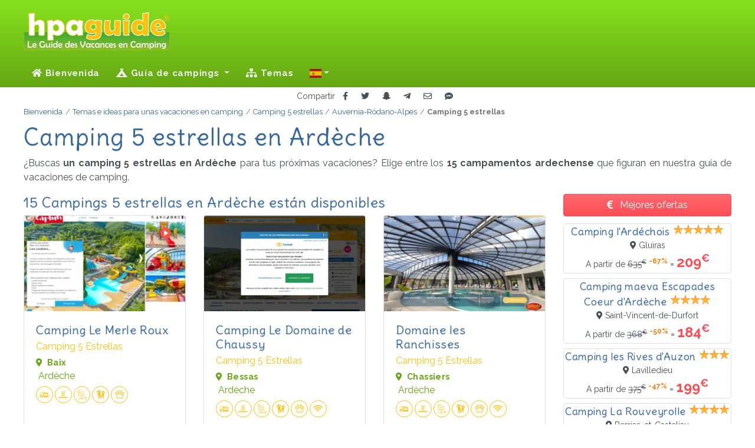

--- FILE ---
content_type: text/html; charset=UTF-8
request_url: https://hpaguide.es/tematicas/camping-5-estrellas/francia/auvernia-rodano-alpes/ardeche
body_size: 16502
content:
<!DOCTYPE html>
<html lang="es">
<head>
  <script> var tarteaucitronUseMin = true; /* Force l'utilisation des fichiers minifier */ </script>
<script src="/vendor/tarteaucitron/tarteaucitron.js"></script>
<script>
  tarteaucitron.init({
    "privacyUrl": "/mentions-legales#rgpd", /* Privacy policy url */
    "bodyPosition": "bottom", /* or top to bring it as first element for accessibility */

    "hashtag": "#tarteaucitron", /* Open the panel with this hashtag */
    "cookieName": "tarteaucitron", /* Cookie name */

    "orientation": "middle", /* Banner position (top - bottom - middle - popup) */

    "groupServices": false, /* Group services by category */
    "showDetailsOnClick": true, /* Click to expand the description */
    "serviceDefaultState": "false", /* Default state (true - wait - false) */

    "showAlertSmall": false, /* Show the small banner on bottom right */
    "cookieslist": false, /* Show the cookie list */

    "showIcon": false, /* Show cookie icon to manage cookies */
    "iconPosition": "BottomLeft", /* Position of the icon between BottomRight, BottomLeft, TopRight and TopLeft */

    "adblocker": true, /* Show a Warning if an adblocker is detected */

    "DenyAllCta": true, /* Show the deny all button */
    "AcceptAllCta": true, /* Show the accept all button when highPrivacy on */
    "highPrivacy": false, /* HIGHLY RECOMMANDED Disable auto consent */

    "handleBrowserDNTRequest": false, /* If Do Not Track == 1, disallow all */

    "removeCredit": true, /* Remove credit link */
    "moreInfoLink": true, /* Show more info link */
    "useExternalCss": false, /* If false, the tarteaucitron.css file will be loaded */
    "useExternalJs": false, /* If false, the tarteaucitron.services.js file will be loaded */

    "readmoreLink": "", /* Change the default readmore link pointing to tarteaucitron.io */

    "mandatory": true, /* Show a message about mandatory cookies */
    "mandatoryCta": true, /* Show the disabled accept button when mandatory on */

  });
</script>
  <link rel="preconnect" href="https//cdnjs.cloudflare.com">
  <link rel="preconnect" href="https://fonts.googleapis.com">
  <link rel="preconnect" href="https://fonts.gstatic.com" crossorigin>
  <link rel="preconnect" href="https://mtm.ajouda.com" crossorigin>
  <link href="https://fonts.googleapis.com/css?family=Delius|Raleway:400,400i,700,700i&display=swap" rel="stylesheet">
  <link href="https://cdnjs.cloudflare.com/ajax/libs/font-awesome/5.15.4/css/all.css" rel="stylesheet" >
  <title>Camping 5 Estrellas en Ardèche 15 campings listados - HPA Guide</title>
      <meta name="description" lang="es" content="¿Estás buscando un camping 5 estrellas para tus próximas vacaciones en Ardèche? ¡Haz tu elección entre los 15 establecimientos ardechense que corresponden a esta temática en nuestra guía!">
    <meta charset="utf-8">
  <meta http-equiv="Content-Type" content="text/html; charset=UTF-8" />
  <meta name="viewport" content="width=device-width, initial-scale=1, shrink-to-fit=no">
  <meta http-equiv="X-UA-Compatible" content="IE=Edge">
  <meta name="robots" content="index, follow">
  <meta name="robots" content="noai, noimageai">
  <link rel="shortcut icon" href="/favicon.ico" type="image/x-icon">
  <link rel="icon" type="image/png" href="/favicon.png">
  <link rel="apple-touch-icon" sizes="180x180" href="/apple-touch-icon.png">
  <link rel="icon" type="image/png" sizes="512x512" href="/favicon-512x512.png">
  <link rel="icon" type="image/png" sizes="32x32" href="/favicon-32x32.png">
  <link rel="icon" type="image/png" sizes="16x16" href="/favicon-16x16.png">
  <link rel="manifest" href="/site.webmanifest">
  <meta name="msapplication-TileColor" content="#ffffff">
  <meta name="msapplication-TileImage" content="/ms-icon-144x144.png">
  <link href="/css/app.css?id=85d0b1afd247ae7651e1fd93575c8ccd" rel="stylesheet">
        <link rel="canonical" href="https://hpaguide.es/tematicas/camping-5-estrellas/francia/auvernia-rodano-alpes/ardeche">
    <link rel="alternate" href="https://hpaguide.es/tematicas/camping-5-estrellas/francia/auvernia-rodano-alpes/ardeche" hreflang="es" /><link rel="alternate" href="https://hpaguide.fr/thematiques/camping-5-etoiles/france/auvergne-rhone-alpes/ardeche" hreflang="fr" /><link rel="alternate" href="https://hpaguide.co.uk/topics/5-star-campsite/france/auvergne-rhone-alpes/ardeche" hreflang="en" /><link rel="alternate" href="https://hpaguide.de/themen/campingplatz-5-sterne/frankreich/auvergne-rhone-alpen/ardeche" hreflang="de" /><link rel="alternate" href="https://hpaguide.nl/themas/5-sterren-camping/frankrijk/auvergne-rhone-alps/ardeche" hreflang="nl" /><link rel="alternate" href="https://hpaguide.it/tematiche/campeggio-5-stelle/francia/alvernia-rodano-alpi/ardeche" hreflang="it" /><link rel="alternate" href="https://hpaguide.co.uk/topics/5-star-campsite/france/auvergne-rhone-alpes/ardeche" hreflang="x-default" />    <script defer src="/js/manifest.js?id=5212f1c651d6f80deddc203776762831"></script>
  <script defer src="/js/vendor.js?id=643f9ddc0e0ac2d4bb84b366fedf77ce"></script>
  <script defer src="/js/ui.js?id=b5bc473b3344b5eb947a1e3ff64d8bdf"></script>
  <script defer src="/js/app.js?id=5aedaa6e1998ab2d2769d394bea27d87"></script>
  <!-- base -->
        <meta property="fb:admins" content="100002329228067" />
<meta property="og:site_name" content="HPA Guide" />
<meta property="og:url" content="https://hpaguide.es/tematicas/camping-5-estrellas/francia/auvernia-rodano-alpes/ardeche" />
<meta property="og:title" content="Camping 5 Estrellas en Ardèche 15 campings listados - HPA Guide" />
<meta property="og:description" content="¿Estás buscando un camping 5 estrellas para tus próximas vacaciones en Ardèche? ¡Haz tu elección entre los 15 establecimientos ardechense que corresponden a esta temática en nuestra guía!" />

    <!-- head -->
  </head>
<body class="page_themas">
<!-- header -->
  <header class="header">
  <div class="wrapper clearfix">
    <div class="logo"><img src="/svg/logo_hpaguide.svg" alt="¡La Guía de Vacaciones de Camping!"></div>
      </div>
  <nav class="navbar navbar-expand-lg navbar-dark">
    <a class="navbar-brand" href="/"><img src="/svg/icon_hpaguide.svg" alt="¡La Guía de Vacaciones de Camping!" width="50"
                                          height="50"></a>
    <button class="navbar-toggler" type="button" data-toggle="collapse" data-target="#navbarSupportedContent"
            aria-controls="navbarSupportedContent" aria-expanded="false" aria-label="Toggle navigation">
      Menu <span class="navbar-toggler-icon"></span>
    </button>
    <div class="collapse navbar-collapse" id="navbarSupportedContent">
      <!-- Left Side Of Navbar -->
              <ul class="navbar-nav mr-auto">
  <li class="nav-item">
    <a class="nav-link" href="/"><i class="fa fa-home"></i> Bienvenida</a>
  </li>
  <li class="nav-item dropdown">
  <a class="nav-link dropdown-toggle" href="" id="navbarDropdown" role="button" data-toggle="dropdown"
     aria-haspopup="true" aria-expanded="false">
    <i class="fas fa-campground"></i> Guía de campings  </a>
  <div class="dropdown-menu" aria-labelledby="navbarDropdown">
              <div>
                  <a class="dropdown-item"
             href="/campings/francia/alsacia">Alsacia</a>
                  <a class="dropdown-item"
             href="/campings/francia/alta-normandia">Alta Normandía</a>
                  <a class="dropdown-item"
             href="/campings/francia/altos-de-francia">Altos de Francia</a>
                  <a class="dropdown-item"
             href="/campings/francia/aquitania">Aquitania</a>
                  <a class="dropdown-item"
             href="/campings/francia/auvernia">Auvernia</a>
                  <a class="dropdown-item"
             href="/campings/francia/auvernia-rodano-alpes">Auvernia-Ródano-Alpes</a>
                  <a class="dropdown-item"
             href="/campings/francia/baja-normandia">Baja Normandía</a>
                  <a class="dropdown-item"
             href="/campings/francia/borgona">Borgoña</a>
                  <a class="dropdown-item"
             href="/campings/francia/bfc">Borgoña-Franco Condado</a>
                  <a class="dropdown-item"
             href="/campings/francia/bretana">Bretaña</a>
              </div>
          <div>
                  <a class="dropdown-item"
             href="/campings/francia/centro-valle-del-loira">Centro-Valle del Loira</a>
                  <a class="dropdown-item"
             href="/campings/francia/champana-ardenas">Champaña-Ardenas</a>
                  <a class="dropdown-item"
             href="/campings/francia/corcega">Córcega</a>
                  <a class="dropdown-item"
             href="/campings/francia/franco-condado">Franco Condado</a>
                  <a class="dropdown-item"
             href="/campings/francia/gran-este">Gran Este</a>
                  <a class="dropdown-item"
             href="/campings/francia/idf">Isla de Francia</a>
                  <a class="dropdown-item"
             href="/campings/francia/languedoc-rosellon">Languedoc-Rosellón</a>
                  <a class="dropdown-item"
             href="/campings/francia/limosin">Limosín</a>
                  <a class="dropdown-item"
             href="/campings/francia/lorena">Lorena</a>
                  <a class="dropdown-item"
             href="/campings/francia/mediodia-pirineos">Mediodía-Pirineos</a>
              </div>
          <div>
                  <a class="dropdown-item"
             href="/campings/francia/normandia">Normandía</a>
                  <a class="dropdown-item"
             href="/campings/francia/norte-paso-de-calais">Norte-Paso de Calais</a>
                  <a class="dropdown-item"
             href="/campings/francia/nueva-aquitania">Nueva Aquitania</a>
                  <a class="dropdown-item"
             href="/campings/francia/occitania">Occitania</a>
                  <a class="dropdown-item"
             href="/campings/francia/paises-del-loira">Países del Loira</a>
                  <a class="dropdown-item"
             href="/campings/francia/picardia">Picardía</a>
                  <a class="dropdown-item"
             href="/campings/francia/poitou-charentes">Poitou-Charentes</a>
                  <a class="dropdown-item"
             href="/campings/francia/paca">Provenza-Alpes-Costa Azul</a>
                  <a class="dropdown-item"
             href="/campings/francia/rodano-alpes">Ródano-Alpes</a>
              </div>
      </div>
</li>
  <li class="nav-item">
    <a class="nav-link" href="/tematicas"><i class="fa fa-sitemap"></i>&nbsp;Temas</a>
  </li>
      <li class="nav-item dropdown">
  <a class="nav-link dropdown-toggle" href="#" id="navbarDropdown" role="button" data-toggle="dropdown" title="Cambiar idioma"
     aria-haspopup="true" aria-expanded="false"><span class="d-lg-none"><i class="fas fa-language fa-lg"></i> Cambiar idioma</span> <span class="fi fi-es"></span></a>
  <div class="dropdown-menu" aria-labelledby="navbarDropdown">
    <div>
                  <a class="dropdown-item" href="https://hpaguide.es/tematicas/camping-5-estrellas/francia/auvernia-rodano-alpes/ardeche" rel="alternate" hreflang="es"><span class="fi fi-es mr-2"></span>Español</a><a class="dropdown-item" href="https://hpaguide.fr/thematiques/camping-5-etoiles/france/auvergne-rhone-alpes/ardeche" rel="alternate" hreflang="fr"><span class="fi fi-fr mr-2"></span>Francés</a><a class="dropdown-item" href="https://hpaguide.co.uk/topics/5-star-campsite/france/auvergne-rhone-alpes/ardeche" rel="alternate" hreflang="en"><span class="fi fi-gb mr-2"></span>Inglés</a><a class="dropdown-item" href="https://hpaguide.de/themen/campingplatz-5-sterne/frankreich/auvergne-rhone-alpen/ardeche" rel="alternate" hreflang="de"><span class="fi fi-de mr-2"></span>Alemán</a><a class="dropdown-item" href="https://hpaguide.nl/themas/5-sterren-camping/frankrijk/auvergne-rhone-alps/ardeche" rel="alternate" hreflang="nl"><span class="fi fi-nl mr-2"></span>Holandés</a><a class="dropdown-item" href="https://hpaguide.it/tematiche/campeggio-5-stelle/francia/alvernia-rodano-alpi/ardeche" rel="alternate" hreflang="it"><span class="fi fi-it mr-2"></span>Italiano</a>
            </div>
  </div>
</li>
</ul>
                </div>
  </nav>
</header>
<!-- content -->
  <div class="shared text-center">
  <small>Compartir</small>
  <button type="button" class="btn btn-sm" data-target="fb" title="Compartir en Facebook"><i
      class="fab fa-facebook-f"></i></button>
  <button type="button" class="btn btn-sm" data-target="tw" title="Compartir en Twitter"><i class="fab fa-twitter"></i>
  </button>
  <button type="button" class="btn btn-sm" data-target="sc" title="Compartir en Snapchat"><i
      class="fab fa-snapchat-ghost"></i></button>
  <button type="button" class="btn btn-sm" data-target="tg" title="Compartir en Telegram"><i
      class="fab fa-telegram-plane"></i></button>
  <button type="button" class="btn btn-sm" data-target="ml" title="Compartir por correo electrónico"><i class="far fa-envelope"></i>
  </button>
  <button type="button" class="btn btn-sm" data-target="sm" title="Compartir por SMS"><i class="fas fa-sms"></i></button>
</div>
  <main role="main">
    <!-- Fil d'ariane -->
<nav class="breadcrumb-container position-relative" aria-label="breadcrumb">
  <ol class="breadcrumb" itemscope itemtype="https://schema.org/BreadcrumbList"><li class="breadcrumb-item" itemprop="itemListElement" itemscope itemtype="https://schema.org/ListItem">
                    <a itemprop="item" href="https://hpaguide.es" >
                        <span itemprop="name">Bienvenida</span>
                    </a>
                    <meta itemprop="position" content="1" />
                </li><li class="breadcrumb-item" itemprop="itemListElement" itemscope itemtype="https://schema.org/ListItem">
                    <a itemprop="item" href="https://hpaguide.es/tematicas" >
                        <span itemprop="name">Temas e ideas para unas vacaciones en camping</span>
                    </a>
                    <meta itemprop="position" content="2" />
                </li><li class="breadcrumb-item" itemprop="itemListElement" itemscope itemtype="https://schema.org/ListItem">
                    <a itemprop="item" href="https://hpaguide.es/tematicas/camping-5-estrellas" >
                        <span itemprop="name">Camping 5 estrellas</span>
                    </a>
                    <meta itemprop="position" content="3" />
                </li><li class="breadcrumb-item" itemprop="itemListElement" itemscope itemtype="https://schema.org/ListItem">
                    <a itemprop="item" href="https://hpaguide.es/tematicas/camping-5-estrellas/francia/auvernia-rodano-alpes" >
                        <span itemprop="name">Auvernia-Ródano-Alpes</span>
                    </a>
                    <meta itemprop="position" content="4" />
                </li><li class="breadcrumb-item active" aria-current="page" itemprop="itemListElement" itemscope itemtype="https://schema.org/ListItem">
                    <span itemprop="name">Camping 5 estrellas</span>
                    <meta itemprop="position" content="5" />
                </li></ol>
</nav>
    <article itemscope itemtype="https://schema.org/Article">
      <section class="sommaire">
        <h1 itemprop="headline">Camping 5 estrellas en Ardèche</h1>
        <p itemprop="articleBody">¿Buscas <strong>un camping 5 estrellas en Ardèche </strong> para tus próximas vacaciones? Elige entre los <strong>15 campamentos ardechense</strong> que figuran en nuestra guía de vacaciones de camping.</p>
      </section>
      <div class="container">
        <div class="row">
          <aside id="content" class="col-lg-8 col-xl-9 mt-2 mt-xl-0 pl-xl-0 mb-3 listing">
            <h2
              class="d-block">15 Campings 5 estrellas en Ardèche están disponibles</h2>
            <div class="row cpg">
                                                <div class="cards-3">
  <div class="card card-cpg" data-idcpg="677">
    <img alt="CAMPING LE MERLE ROUX" class="img-web"  loading="lazy" srcset="/i/c/677/w/ri/cp677-w___thumb_530_315.webp?v=1754173768 530w, /i/c/677/w/ri/cp677-w___thumb_443_263.webp?v=1754173768 443w, /i/c/677/w/ri/cp677-w___thumb_370_220.webp?v=1754173768 370w, /i/c/677/w/ri/cp677-w___thumb_310_184.webp?v=1754173768 310w, [data-uri] 32w" onload="window.requestAnimationFrame(function(){if(!(size=getBoundingClientRect().width))return;onload=null;sizes=Math.ceil(size/window.innerWidth*100)+'vw';});" sizes="1px" src="/i/c/677/w/cv/cp677-w-thumb.webp?v=1754173768" width="530" height="315" alt="cp677-w">

    <div class="card-body">
        <h3 class="card-title">
          <a class="target" href="/campings/francia/auvernia-rodano-alpes/ardeche/baix/677.le-merle-roux">Camping Le Merle Roux</a>
        </h3>
                  <span class="card-subtitle mb-2 cesure">Camping 5 Estrellas</span>
                <p class="card-text text-success">
          <small class="d-block cesure"><i class="fa fa-map-marker-alt mr-1" aria-hidden="true"></i>
            <strong>Baix</strong></small> <span>Ardèche</span>
        </p>
        <div class="amenities">
                      <i class="icon-loc-7 circle" data-toggle="tooltip" title="Alquiler de alojamiento"></i><i class="icon-lsr-100 circle" data-toggle="tooltip" title="Piscina"></i><i class="icon-lsr-104 circle" data-toggle="tooltip" title="Parque acuático"></i><i class="icon-svr-605 circle" data-toggle="tooltip" title="Club infantil"></i><i class="icon-svr-702 circle" data-toggle="tooltip" title="Se admiten mascotas"></i>
                  </div>
    </div>
    <div class="card-footer">
      <div class="btn-group w-100" role="group">
                  <button role="button" class="btn btn-outline-success" data-ui="677" data-target="cpw"
                  target="_blank"><i class="fas fa-desktop"></i> Sitio web</button>
                <button class="btn btn-outline-success detail">
          <i class="fa fa-eye"></i> Ficha        </button>
      </div>
    </div>
  </div>
</div>
                                                                <div class="cards-3">
  <div class="card card-cpg" data-idcpg="4020">
    <img alt="CAMPING LE DOMAINE DE CHAUSSY" class="img-web"  loading="lazy" srcset="/i/c/4020/w/ri/cp4020-w___thumb_530_315.webp?v=1752465930 530w, /i/c/4020/w/ri/cp4020-w___thumb_443_263.webp?v=1752465930 443w, [data-uri] 32w" onload="window.requestAnimationFrame(function(){if(!(size=getBoundingClientRect().width))return;onload=null;sizes=Math.ceil(size/window.innerWidth*100)+'vw';});" sizes="1px" src="/i/c/4020/w/cv/cp4020-w-thumb.webp?v=1752465930" width="530" height="315" alt="cp4020-w">

    <div class="card-body">
        <h3 class="card-title">
          <a class="target" href="/campings/francia/auvernia-rodano-alpes/ardeche/bessas/4020.le-domaine-de-chaussy">Camping Le Domaine de Chaussy</a>
        </h3>
                  <span class="card-subtitle mb-2 cesure">Camping 5 Estrellas</span>
                <p class="card-text text-success">
          <small class="d-block cesure"><i class="fa fa-map-marker-alt mr-1" aria-hidden="true"></i>
            <strong>Bessas</strong></small> <span>Ardèche</span>
        </p>
        <div class="amenities">
                      <i class="icon-loc-7 circle" data-toggle="tooltip" title="Alquiler de alojamiento"></i><i class="icon-lsr-100 circle" data-toggle="tooltip" title="Piscina"></i><i class="icon-lsr-104 circle" data-toggle="tooltip" title="Parque acuático"></i><i class="icon-svr-605 circle" data-toggle="tooltip" title="Club infantil"></i><i class="icon-svr-702 circle" data-toggle="tooltip" title="Se admiten mascotas"></i><i class="icon-svr-808 circle" data-toggle="tooltip" title="Wifi"></i>
                  </div>
    </div>
    <div class="card-footer">
      <div class="btn-group w-100" role="group">
                  <button role="button" class="btn btn-outline-success" data-ui="4020" data-target="cpw"
                  target="_blank"><i class="fas fa-desktop"></i> Sitio web</button>
                <button class="btn btn-outline-success detail">
          <i class="fa fa-eye"></i> Ficha        </button>
      </div>
    </div>
  </div>
</div>
                                                                <div class="cards-3">
  <div class="card card-cpg" data-idcpg="2628">
    <img alt="DOMAINE LES RANCHISSES" class="img-web"  loading="lazy" srcset="/i/c/2628/w/ri/cp2628-w___thumb_530_315.webp?v=1711841257 530w, /i/c/2628/w/ri/cp2628-w___thumb_443_263.webp?v=1711841257 443w, /i/c/2628/w/ri/cp2628-w___thumb_371_221.webp?v=1711841257 371w, /i/c/2628/w/ri/cp2628-w___thumb_310_184.webp?v=1711841257 310w, /i/c/2628/w/ri/cp2628-w___thumb_259_154.webp?v=1711841257 259w, [data-uri] 32w" onload="window.requestAnimationFrame(function(){if(!(size=getBoundingClientRect().width))return;onload=null;sizes=Math.ceil(size/window.innerWidth*100)+'vw';});" sizes="1px" src="/i/c/2628/w/cv/cp2628-w-thumb.webp?v=1711841257" width="530" height="315" alt="cp2628-w">

    <div class="card-body">
        <h3 class="card-title">
          <a class="target" href="/campings/francia/auvernia-rodano-alpes/ardeche/chassiers/2628.les-ranchisses">Domaine les Ranchisses</a>
        </h3>
                  <span class="card-subtitle mb-2 cesure">Camping 5 Estrellas</span>
                <p class="card-text text-success">
          <small class="d-block cesure"><i class="fa fa-map-marker-alt mr-1" aria-hidden="true"></i>
            <strong>Chassiers</strong></small> <span>Ardèche</span>
        </p>
        <div class="amenities">
                      <i class="icon-loc-7 circle" data-toggle="tooltip" title="Alquiler de alojamiento"></i><i class="icon-lsr-100 circle" data-toggle="tooltip" title="Piscina"></i><i class="icon-lsr-104 circle" data-toggle="tooltip" title="Parque acuático"></i><i class="icon-svr-605 circle" data-toggle="tooltip" title="Club infantil"></i><i class="icon-svr-702 circle" data-toggle="tooltip" title="Se admiten mascotas"></i><i class="icon-svr-808 circle" data-toggle="tooltip" title="Wifi"></i>
                  </div>
    </div>
    <div class="card-footer">
      <div class="btn-group w-100" role="group">
                  <button role="button" class="btn btn-outline-success" data-ui="2628" data-target="cpw"
                  target="_blank"><i class="fas fa-desktop"></i> Sitio web</button>
                <button class="btn btn-outline-success detail">
          <i class="fa fa-eye"></i> Ficha        </button>
      </div>
    </div>
  </div>
</div>
                                                                <div class="cards-3">
  <div class="card card-cpg" data-idcpg="2182">
    <img alt="L'ARDECHOIS CAMPING" class="img-web"  loading="lazy" srcset="/i/c/2182/w/ri/cp2182-w___thumb_530_315.webp?v=1752983172 530w, /i/c/2182/w/ri/cp2182-w___thumb_443_263.webp?v=1752983172 443w, /i/c/2182/w/ri/cp2182-w___thumb_370_220.webp?v=1752983172 370w, [data-uri] 32w" onload="window.requestAnimationFrame(function(){if(!(size=getBoundingClientRect().width))return;onload=null;sizes=Math.ceil(size/window.innerWidth*100)+'vw';});" sizes="1px" src="/i/c/2182/w/cv/cp2182-w-thumb.webp?v=1752983172" width="530" height="315" alt="cp2182-w">

    <div class="card-body">
        <h3 class="card-title">
          <a class="target" href="/campings/francia/auvernia-rodano-alpes/ardeche/gluiras/2182.ardechois-camping">L'ardechois Camping</a>
        </h3>
                  <span class="card-subtitle mb-2 cesure">Camping 5 Estrellas</span>
                <p class="card-text text-success">
          <small class="d-block cesure"><i class="fa fa-map-marker-alt mr-1" aria-hidden="true"></i>
            <strong>Gluiras</strong></small> <span>Ardèche</span>
        </p>
        <div class="amenities">
                      <i class="icon-loc-7 circle" data-toggle="tooltip" title="Alquiler de alojamiento"></i><i class="icon-lsr-100 circle" data-toggle="tooltip" title="Piscina"></i><i class="icon-svr-605 circle" data-toggle="tooltip" title="Club infantil"></i><i class="icon-svr-702 circle" data-toggle="tooltip" title="Se admiten mascotas"></i><i class="icon-svr-808 circle" data-toggle="tooltip" title="Wifi"></i>
                  </div>
    </div>
    <div class="card-footer">
      <div class="btn-group w-100" role="group">
                  <button role="button" class="btn btn-outline-success" data-ui="2182" data-target="cpw"
                  target="_blank"><i class="fas fa-desktop"></i> Sitio web</button>
                <button class="btn btn-outline-success detail">
          <i class="fa fa-eye"></i> Ficha        </button>
      </div>
    </div>
  </div>
</div>
                                                                <div class="cards-3">
  <div class="card card-cpg" data-idcpg="5816">
    <img alt="YELLOH! VILLAGE ALUNA VACANCES" class="img-web"  loading="lazy" srcset="/i/c/5816/w/ri/cp5816-w___thumb_530_315.webp?v=1756418920 530w, [data-uri] 32w" onload="window.requestAnimationFrame(function(){if(!(size=getBoundingClientRect().width))return;onload=null;sizes=Math.ceil(size/window.innerWidth*100)+'vw';});" sizes="1px" src="/i/c/5816/w/cv/cp5816-w-thumb.webp?v=1756418920" width="530" height="315" alt="cp5816-w">

    <div class="card-body">
        <h3 class="card-title">
          <a class="target" href="/campings/francia/auvernia-rodano-alpes/ardeche/ruoms/5816.sunelia-aluna-vacances">Yelloh! Village Aluna Vacances</a>
        </h3>
                  <span class="card-subtitle mb-2 cesure">Camping 5 Estrellas</span>
                <p class="card-text text-success">
          <small class="d-block cesure"><i class="fa fa-map-marker-alt mr-1" aria-hidden="true"></i>
            <strong>Ruoms</strong></small> <span>Ardèche</span>
        </p>
        <div class="amenities">
                      <i class="icon-loc-7 circle" data-toggle="tooltip" title="Alquiler de alojamiento"></i><i class="icon-lsr-100 circle" data-toggle="tooltip" title="Piscina"></i><i class="icon-lsr-104 circle" data-toggle="tooltip" title="Parque acuático"></i><i class="icon-svr-605 circle" data-toggle="tooltip" title="Club infantil"></i><i class="icon-svr-702 circle" data-toggle="tooltip" title="Se admiten mascotas"></i><i class="icon-svr-808 circle" data-toggle="tooltip" title="Wifi"></i>
                  </div>
    </div>
    <div class="card-footer">
      <div class="btn-group w-100" role="group">
                  <button role="button" class="btn btn-outline-success" data-ui="5816" data-target="cpw"
                  target="_blank"><i class="fas fa-desktop"></i> Sitio web</button>
                <button class="btn btn-outline-success detail">
          <i class="fa fa-eye"></i> Ficha        </button>
      </div>
    </div>
  </div>
</div>
                                                                <div class="cards-3">
  <div class="card card-cpg" data-idcpg="3625">
    <img alt="YELLOH! VILLAGE LA PLAINE" class="img-web"  loading="lazy" srcset="/i/c/3625/w/ri/cp3625-w___thumb_530_315.webp?v=1757650983 530w, /i/c/3625/w/ri/cp3625-w___thumb_443_263.webp?v=1757650983 443w, [data-uri] 32w" onload="window.requestAnimationFrame(function(){if(!(size=getBoundingClientRect().width))return;onload=null;sizes=Math.ceil(size/window.innerWidth*100)+'vw';});" sizes="1px" src="/i/c/3625/w/cv/cp3625-w-thumb.webp?v=1757650983" width="530" height="315" alt="cp3625-w">

    <div class="card-body">
        <h3 class="card-title">
          <a class="target" href="/campings/francia/auvernia-rodano-alpes/ardeche/ruoms/3625.yelloh-village-la-plaine">Yelloh! Village la Plaine</a>
        </h3>
                  <span class="card-subtitle mb-2 cesure">Camping 5 Estrellas</span>
                <p class="card-text text-success">
          <small class="d-block cesure"><i class="fa fa-map-marker-alt mr-1" aria-hidden="true"></i>
            <strong>Ruoms</strong></small> <span>Ardèche</span>
        </p>
        <div class="amenities">
                      <i class="icon-loc-7 circle" data-toggle="tooltip" title="Alquiler de alojamiento"></i><i class="icon-lsr-100 circle" data-toggle="tooltip" title="Piscina"></i><i class="icon-lsr-104 circle" data-toggle="tooltip" title="Parque acuático"></i><i class="icon-svr-605 circle" data-toggle="tooltip" title="Club infantil"></i><i class="icon-svr-702 circle" data-toggle="tooltip" title="Se admiten mascotas"></i>
                  </div>
    </div>
    <div class="card-footer">
      <div class="btn-group w-100" role="group">
                  <button role="button" class="btn btn-outline-success" data-ui="3625" data-target="cpw"
                  target="_blank"><i class="fas fa-desktop"></i> Sitio web</button>
                <button class="btn btn-outline-success detail">
          <i class="fa fa-eye"></i> Ficha        </button>
      </div>
    </div>
  </div>
</div>
                                                                <div class="cards-3">
  <div class="card card-cpg" data-idcpg="5817">
    <img alt="YELLOH! VILLAGE LE RANC DAVAINE" class="img-web"  loading="lazy" srcset="/i/c/5817/w/ri/cp5817-w___thumb_530_315.webp?v=1756396957 530w, [data-uri] 32w" onload="window.requestAnimationFrame(function(){if(!(size=getBoundingClientRect().width))return;onload=null;sizes=Math.ceil(size/window.innerWidth*100)+'vw';});" sizes="1px" src="/i/c/5817/w/cv/cp5817-w-thumb.webp?v=1756396957" width="530" height="315" alt="cp5817-w">

    <div class="card-body">
        <h3 class="card-title">
          <a class="target" href="/campings/francia/auvernia-rodano-alpes/ardeche/saint-alban-auriolles/5817.sunelia-le-ranc-davaine">Yelloh! Village le Ranc Davaine</a>
        </h3>
                  <span class="card-subtitle mb-2 cesure">Camping 5 Estrellas</span>
                <p class="card-text text-success">
          <small class="d-block cesure"><i class="fa fa-map-marker-alt mr-1" aria-hidden="true"></i>
            <strong>Saint-Alban-Auriolles</strong></small> <span>Ardèche</span>
        </p>
        <div class="amenities">
                      <i class="icon-loc-7 circle" data-toggle="tooltip" title="Alquiler de alojamiento"></i><i class="icon-lsr-100 circle" data-toggle="tooltip" title="Piscina"></i><i class="icon-lsr-104 circle" data-toggle="tooltip" title="Parque acuático"></i><i class="icon-svr-605 circle" data-toggle="tooltip" title="Club infantil"></i><i class="icon-svr-702 circle" data-toggle="tooltip" title="Se admiten mascotas"></i><i class="icon-svr-808 circle" data-toggle="tooltip" title="Wifi"></i>
                  </div>
    </div>
    <div class="card-footer">
      <div class="btn-group w-100" role="group">
                  <button role="button" class="btn btn-outline-success" data-ui="5817" data-target="cpw"
                  target="_blank"><i class="fas fa-desktop"></i> Sitio web</button>
                <button class="btn btn-outline-success detail">
          <i class="fa fa-eye"></i> Ficha        </button>
      </div>
    </div>
  </div>
</div>
                                                                <div class="cards-3">
  <div class="card card-cpg" data-idcpg="3624">
    <img alt="CAMPING SANDAYA SOLEIL VIVARAIS" class="img-web"  loading="lazy" srcset="/i/c/3624/w/ri/cp3624-w___thumb_530_315.webp?v=1758714505 530w, [data-uri] 32w" onload="window.requestAnimationFrame(function(){if(!(size=getBoundingClientRect().width))return;onload=null;sizes=Math.ceil(size/window.innerWidth*100)+'vw';});" sizes="1px" src="/i/c/3624/w/cv/cp3624-w-thumb.webp?v=1758714505" width="530" height="315" alt="cp3624-w">

    <div class="card-body">
        <h3 class="card-title">
          <a class="target" href="/campings/francia/auvernia-rodano-alpes/ardeche/sampzon/3624.camping-sandaya-soleil-vivarais">Camping Sandaya Soleil Vivarais</a>
        </h3>
                  <span class="card-subtitle mb-2 cesure">Camping 5 Estrellas</span>
                <p class="card-text text-success">
          <small class="d-block cesure"><i class="fa fa-map-marker-alt mr-1" aria-hidden="true"></i>
            <strong>Sampzon</strong></small> <span>Ardèche</span>
        </p>
        <div class="amenities">
                      <i class="icon-loc-7 circle" data-toggle="tooltip" title="Alquiler de alojamiento"></i><i class="icon-lsr-100 circle" data-toggle="tooltip" title="Piscina"></i><i class="icon-svr-605 circle" data-toggle="tooltip" title="Club infantil"></i><i class="icon-svr-702 circle" data-toggle="tooltip" title="Se admiten mascotas"></i><i class="icon-svr-808 circle" data-toggle="tooltip" title="Wifi"></i>
                  </div>
    </div>
    <div class="card-footer">
      <div class="btn-group w-100" role="group">
                  <button role="button" class="btn btn-outline-success" data-ui="3624" data-target="cpw"
                  target="_blank"><i class="fas fa-desktop"></i> Sitio web</button>
                <button class="btn btn-outline-success detail">
          <i class="fa fa-eye"></i> Ficha        </button>
      </div>
    </div>
  </div>
</div>
                                                                <div class="cards-3">
  <div class="card card-cpg" data-idcpg="686">
    <img alt="RCN LA BASTIDE EN ARDÈCHE" class="img-web"  loading="lazy" srcset="/i/c/686/w/ri/cp686-w___thumb_530_315.webp?v=1758609418 530w, /i/c/686/w/ri/cp686-w___thumb_443_263.webp?v=1758609418 443w, /i/c/686/w/ri/cp686-w___thumb_370_220.webp?v=1758609418 370w, /i/c/686/w/ri/cp686-w___thumb_310_184.webp?v=1758609418 310w, [data-uri] 32w" onload="window.requestAnimationFrame(function(){if(!(size=getBoundingClientRect().width))return;onload=null;sizes=Math.ceil(size/window.innerWidth*100)+'vw';});" sizes="1px" src="/i/c/686/w/cv/cp686-w-thumb.webp?v=1758609418" width="530" height="315" alt="cp686-w">

    <div class="card-body">
        <h3 class="card-title">
          <a class="target" href="/campings/francia/auvernia-rodano-alpes/ardeche/sampzon/686.rcn-la-bastide-en-ardeche">Rcn la Bastide en Ardèche</a>
        </h3>
                  <span class="card-subtitle mb-2 cesure">Camping 5 Estrellas</span>
                <p class="card-text text-success">
          <small class="d-block cesure"><i class="fa fa-map-marker-alt mr-1" aria-hidden="true"></i>
            <strong>Sampzon</strong></small> <span>Ardèche</span>
        </p>
        <div class="amenities">
                      <i class="icon-loc-7 circle" data-toggle="tooltip" title="Alquiler de alojamiento"></i><i class="icon-lsr-100 circle" data-toggle="tooltip" title="Piscina"></i><i class="icon-svr-605 circle" data-toggle="tooltip" title="Club infantil"></i><i class="icon-svr-702 circle" data-toggle="tooltip" title="Se admiten mascotas"></i><i class="icon-svr-808 circle" data-toggle="tooltip" title="Wifi"></i>
                  </div>
    </div>
    <div class="card-footer">
      <div class="btn-group w-100" role="group">
                  <button role="button" class="btn btn-outline-success" data-ui="686" data-target="cpw"
                  target="_blank"><i class="fas fa-desktop"></i> Sitio web</button>
                <button class="btn btn-outline-success detail">
          <i class="fa fa-eye"></i> Ficha        </button>
      </div>
    </div>
  </div>
</div>
                                                                <div class="cards-3">
  <div class="card card-cpg" data-idcpg="709">
    <img alt="CAMPING NATURE PARC L'ARDÉCHOIS" class="img-web"  loading="lazy" srcset="/i/c/709/w/ri/cp709-w___thumb_530_315.webp?v=1754980331 530w, /i/c/709/w/ri/cp709-w___thumb_443_263.webp?v=1754980331 443w, /i/c/709/w/ri/cp709-w___thumb_370_220.webp?v=1754980331 370w, /i/c/709/w/ri/cp709-w___thumb_310_184.webp?v=1754980331 310w, [data-uri] 32w" onload="window.requestAnimationFrame(function(){if(!(size=getBoundingClientRect().width))return;onload=null;sizes=Math.ceil(size/window.innerWidth*100)+'vw';});" sizes="1px" src="/i/c/709/w/cv/cp709-w-thumb.webp?v=1754980331" width="530" height="315" alt="cp709-w">

    <div class="card-body">
        <h3 class="card-title">
          <a class="target" href="/campings/francia/auvernia-rodano-alpes/ardeche/vallon-pont-arc/709.camping-nature-parc-ardechois">Camping Nature Parc l'Ardéchois</a>
        </h3>
                  <span class="card-subtitle mb-2 cesure">Camping 5 Estrellas</span>
                <p class="card-text text-success">
          <small class="d-block cesure"><i class="fa fa-map-marker-alt mr-1" aria-hidden="true"></i>
            <strong>Vallon-Pont-d'Arc</strong></small> <span>Ardèche</span>
        </p>
        <div class="amenities">
                      <i class="icon-loc-7 circle" data-toggle="tooltip" title="Alquiler de alojamiento"></i><i class="icon-lsr-100 circle" data-toggle="tooltip" title="Piscina"></i><i class="icon-svr-605 circle" data-toggle="tooltip" title="Club infantil"></i><i class="icon-svr-702 circle" data-toggle="tooltip" title="Se admiten mascotas"></i><i class="icon-svr-808 circle" data-toggle="tooltip" title="Wifi"></i>
                  </div>
    </div>
    <div class="card-footer">
      <div class="btn-group w-100" role="group">
                  <button role="button" class="btn btn-outline-success" data-ui="709" data-target="cpw"
                  target="_blank"><i class="fas fa-desktop"></i> Sitio web</button>
                <button class="btn btn-outline-success detail">
          <i class="fa fa-eye"></i> Ficha        </button>
      </div>
    </div>
  </div>
</div>
                                                                <div class="cards-3">
  <div class="card card-cpg" data-idcpg="4252">
    <img alt="LA ROUBINE" class="img-web"  loading="lazy" srcset="/i/c/4252/w/ri/cp4252-w___thumb_530_315.webp?v=1753732001 530w, [data-uri] 32w" onload="window.requestAnimationFrame(function(){if(!(size=getBoundingClientRect().width))return;onload=null;sizes=Math.ceil(size/window.innerWidth*100)+'vw';});" sizes="1px" src="/i/c/4252/w/cv/cp4252-w-thumb.webp?v=1753732001" width="530" height="315" alt="cp4252-w">

    <div class="card-body">
        <h3 class="card-title">
          <a class="target" href="/campings/francia/auvernia-rodano-alpes/ardeche/vallon-pont-arc/4252.camping-la-roubine">La Roubine</a>
        </h3>
                  <span class="card-subtitle mb-2 cesure">Camping 5 Estrellas</span>
                <p class="card-text text-success">
          <small class="d-block cesure"><i class="fa fa-map-marker-alt mr-1" aria-hidden="true"></i>
            <strong>Vallon-Pont-d'Arc</strong></small> <span>Ardèche</span>
        </p>
        <div class="amenities">
                      <i class="icon-loc-7 circle" data-toggle="tooltip" title="Alquiler de alojamiento"></i><i class="icon-lsr-100 circle" data-toggle="tooltip" title="Piscina"></i><i class="icon-svr-605 circle" data-toggle="tooltip" title="Club infantil"></i><i class="icon-svr-702 circle" data-toggle="tooltip" title="Se admiten mascotas"></i><i class="icon-svr-808 circle" data-toggle="tooltip" title="Wifi"></i>
                  </div>
    </div>
    <div class="card-footer">
      <div class="btn-group w-100" role="group">
                  <button role="button" class="btn btn-outline-success" data-ui="4252" data-target="cpw"
                  target="_blank"><i class="fas fa-desktop"></i> Sitio web</button>
                <button class="btn btn-outline-success detail">
          <i class="fa fa-eye"></i> Ficha        </button>
      </div>
    </div>
  </div>
</div>
                                                                <div class="cards-3">
  <div class="card card-cpg" data-idcpg="6742">
    <img alt="CAMPING DOMAINE LE POMMIER" class="img-web"  loading="lazy" srcset="/i/c/6742/w/ri/cp6742-w___thumb_530_315.webp?v=1752182782 530w, /i/c/6742/w/ri/cp6742-w___thumb_443_263.webp?v=1752182782 443w, /i/c/6742/w/ri/cp6742-w___thumb_371_221.webp?v=1752182782 371w, /i/c/6742/w/ri/cp6742-w___thumb_310_184.webp?v=1752182782 310w, [data-uri] 32w" onload="window.requestAnimationFrame(function(){if(!(size=getBoundingClientRect().width))return;onload=null;sizes=Math.ceil(size/window.innerWidth*100)+'vw';});" sizes="1px" src="/i/c/6742/w/cv/cp6742-w-thumb.webp?v=1752182782" width="530" height="315" alt="cp6742-w">

    <div class="card-body">
        <h3 class="card-title">
          <a class="target" href="/campings/francia/auvernia-rodano-alpes/ardeche/villeneuve-de-berg/6742.domaine-le-pommier">Camping Domaine le Pommier</a>
        </h3>
                  <span class="card-subtitle mb-2 cesure">Camping 5 Estrellas</span>
                <p class="card-text text-success">
          <small class="d-block cesure"><i class="fa fa-map-marker-alt mr-1" aria-hidden="true"></i>
            <strong>Villeneuve-de-Berg</strong></small> <span>Ardèche</span>
        </p>
        <div class="amenities">
                      <i class="icon-loc-7 circle" data-toggle="tooltip" title="Alquiler de alojamiento"></i><i class="icon-lsr-100 circle" data-toggle="tooltip" title="Piscina"></i><i class="icon-lsr-104 circle" data-toggle="tooltip" title="Parque acuático"></i><i class="icon-svr-605 circle" data-toggle="tooltip" title="Club infantil"></i><i class="icon-svr-702 circle" data-toggle="tooltip" title="Se admiten mascotas"></i><i class="icon-svr-808 circle" data-toggle="tooltip" title="Wifi"></i>
                  </div>
    </div>
    <div class="card-footer">
      <div class="btn-group w-100" role="group">
                  <button role="button" class="btn btn-outline-success" data-ui="6742" data-target="cpw"
                  target="_blank"><i class="fas fa-desktop"></i> Sitio web</button>
                <button class="btn btn-outline-success detail">
          <i class="fa fa-eye"></i> Ficha        </button>
      </div>
    </div>
  </div>
</div>
                                                                <div class="cards-3">
  <div class="card card-cpg" data-idcpg="3551">
    <img alt="PRL DOMAINE DE SÉVENIER & SPA" class="img-web"  loading="lazy" srcset="/i/c/3551/w/ri/cp3551-w___thumb_530_315.webp?v=1758786784 530w, /i/c/3551/w/ri/cp3551-w___thumb_443_263.webp?v=1758786784 443w, /i/c/3551/w/ri/cp3551-w___thumb_370_220.webp?v=1758786784 370w, /i/c/3551/w/ri/cp3551-w___thumb_310_184.webp?v=1758786784 310w, [data-uri] 32w" onload="window.requestAnimationFrame(function(){if(!(size=getBoundingClientRect().width))return;onload=null;sizes=Math.ceil(size/window.innerWidth*100)+'vw';});" sizes="1px" src="/i/c/3551/w/cv/cp3551-w-thumb.webp?v=1758786784" width="530" height="315" alt="cp3551-w">

    <div class="card-body">
        <h3 class="card-title">
          <a class="target" href="/campings/francia/auvernia-rodano-alpes/ardeche/lagorce/3551.domaine-de-sevenier">PRL Domaine de Sévenier & Spa</a>
        </h3>
                  <span class="card-subtitle mb-2 cesure">Parque de ocio residencial - 5 Estrellas</span>
                <p class="card-text text-success">
          <small class="d-block cesure"><i class="fa fa-map-marker-alt mr-1" aria-hidden="true"></i>
            <strong>Lagorce</strong></small> <span>Ardèche</span>
        </p>
        <div class="amenities">
                      <i class="icon-loc-7 circle" data-toggle="tooltip" title="Alquiler de alojamiento"></i><i class="icon-lsr-100 circle" data-toggle="tooltip" title="Piscina"></i><i class="icon-svr-605 circle" data-toggle="tooltip" title="Club infantil"></i><i class="icon-svr-702 circle" data-toggle="tooltip" title="Se admiten mascotas"></i><i class="icon-svr-808 circle" data-toggle="tooltip" title="Wifi"></i>
                  </div>
    </div>
    <div class="card-footer">
      <div class="btn-group w-100" role="group">
                  <button role="button" class="btn btn-outline-success" data-ui="3551" data-target="cpw"
                  target="_blank"><i class="fas fa-desktop"></i> Sitio web</button>
                <button class="btn btn-outline-success detail">
          <i class="fa fa-eye"></i> Ficha        </button>
      </div>
    </div>
  </div>
</div>
                                                                <div  class="cards-3" >
  <div class="card" data-idcpg="7073">
    <img alt="CAMPING DOMAINE DE LA PLAGE" class="img-web"  loading="lazy" srcset="/i/c/7073/w/ri/cp7073-w___thumb_530_315.webp?v=1643627468 530w, /i/c/7073/w/ri/cp7073-w___thumb_443_263.webp?v=1643627468 443w, /i/c/7073/w/ri/cp7073-w___thumb_370_219.webp?v=1643627468 370w, [data-uri] 32w" onload="window.requestAnimationFrame(function(){if(!(size=getBoundingClientRect().width))return;onload=null;sizes=Math.ceil(size/window.innerWidth*100)+'vw';});" sizes="1px" src="/i/c/7073/w/cv/cp7073-w-thumb.webp?v=1643627468" width="530" height="315" alt="cp7073-w">

    <div class="card-body">
      <h3 class="card-title">Camping Domaine de la Plage</h3>
              <h4 class="card-subtitle mb-2 cesure">Camping 5 Estrellas</h4>
            <p class="card-text text-success">
        <small class="d-block cesure"><i class="fa fa-map-marker-alt mr-1" aria-hidden="true"></i>
          <strong>Meyras</strong></small> <span>Ardèche</span>
      </p>
    </div>
    <div class="card-footer">
              <button role="button" class="btn btn-outline-success w-100 mb-2" data-ui="7073" data-target="cpw"
           target="_blank"><i class="fas fa-desktop"></i> Sitio web</button>
                </div>
  </div>
</div>
                                                                <div  class="cards-3" >
  <div class="card" data-idcpg="5243">
    <img alt="CAMPING LA PLAGE FLEURIE" class="img-web"  loading="lazy" srcset="/i/c/5243/w/ri/cp5243-w___thumb_530_315.webp?v=1643627471 530w, /i/c/5243/w/ri/cp5243-w___thumb_443_263.webp?v=1643627471 443w, [data-uri] 32w" onload="window.requestAnimationFrame(function(){if(!(size=getBoundingClientRect().width))return;onload=null;sizes=Math.ceil(size/window.innerWidth*100)+'vw';});" sizes="1px" src="/i/c/5243/w/cv/cp5243-w-thumb.webp?v=1643627471" width="530" height="315" alt="cp5243-w">

    <div class="card-body">
      <h3 class="card-title">Camping La Plage Fleurie</h3>
              <h4 class="card-subtitle mb-2 cesure">Camping 5 Estrellas</h4>
            <p class="card-text text-success">
        <small class="d-block cesure"><i class="fa fa-map-marker-alt mr-1" aria-hidden="true"></i>
          <strong>Vallon-Pont-d'Arc</strong></small> <span>Ardèche</span>
      </p>
    </div>
    <div class="card-footer">
              <button role="button" class="btn btn-outline-success w-100 mb-2" data-ui="5243" data-target="cpw"
           target="_blank"><i class="fas fa-desktop"></i> Sitio web</button>
                </div>
  </div>
</div>
                                          </div>
            
          </aside>
          <aside class="col-lg-4 col-xl-3 mt-2 mt-xl-0 pr-xl-0 sidenav">
            <span class="btn btn-danger w-100 mb-2"><i class="fa fa-euro-sign"
                                           aria-hidden="true"></i> Mejores ofertas</span>
<div class="container">
  <div class="row">
          <div class= "col-md-6 col-lg-12 px-0 px-md-1 px-lg-0">
        <div class="cpc promo text-center" data-ui="86421" data-target="cpc">
  <div class="promo_title">Camping l'Ardéchois</div>
  <span class="cls et5"></span>
  <small class="d-block location"><i class="fa fa-map-marker-alt mr-1" aria-hidden="true"></i>Gluiras
  </small>
  <div class="">
    <small>A partir de </small>
    <span class="tarif_initial"><small><del>635<sup>€</sup></del></small>
          <sup class="remise">-67%</sup></span> =
    <span class="tarif cesure">209<sup>€</sup></span>
  </div>
</div>
      </div>
          <div class= "col-md-6 col-lg-12 px-0 px-md-1 px-lg-0">
        <div class="cpc promo text-center" data-ui="78425" data-target="cpc">
  <div class="promo_title">Camping maeva Escapades Coeur d'Ardèche</div>
  <span class="cls et4"></span>
  <small class="d-block location"><i class="fa fa-map-marker-alt mr-1" aria-hidden="true"></i>Saint-Vincent-de-Durfort
  </small>
  <div class="">
    <small>A partir de </small>
    <span class="tarif_initial"><small><del>368<sup>€</sup></del></small>
          <sup class="remise">-50%</sup></span> =
    <span class="tarif cesure">184<sup>€</sup></span>
  </div>
</div>
      </div>
          <div class= "col-md-6 col-lg-12 px-0 px-md-1 px-lg-0">
        <div class="cpc promo text-center" data-ui="77527" data-target="cpc">
  <div class="promo_title">Camping les Rives d'Auzon</div>
  <span class="cls et3"></span>
  <small class="d-block location"><i class="fa fa-map-marker-alt mr-1" aria-hidden="true"></i>Lavilledieu
  </small>
  <div class="">
    <small>A partir de </small>
    <span class="tarif_initial"><small><del>375<sup>€</sup></del></small>
          <sup class="remise">-47%</sup></span> =
    <span class="tarif cesure">199<sup>€</sup></span>
  </div>
</div>
      </div>
          <div class= "col-md-6 col-lg-12 px-0 px-md-1 px-lg-0">
        <div class="cpc promo text-center" data-ui="76888" data-target="cpc">
  <div class="promo_title">Camping La Rouveyrolle</div>
  <span class="cls et4"></span>
  <small class="d-block location"><i class="fa fa-map-marker-alt mr-1" aria-hidden="true"></i>Berrias-et-Casteljau
  </small>
  <div class="">
    <small>A partir de </small>
    <span class="tarif_initial"><small><del>329<sup>€</sup></del></small>
          <sup class="remise">-43%</sup></span> =
    <span class="tarif cesure">189<sup>€</sup></span>
  </div>
</div>
      </div>
          <div class= "col-md-6 col-lg-12 px-0 px-md-1 px-lg-0">
        <div class="cpc promo text-center" data-ui="77921" data-target="cpc">
  <div class="promo_title">Camping de la Claysse</div>
  <span class="cls et4"></span>
  <small class="d-block location"><i class="fa fa-map-marker-alt mr-1" aria-hidden="true"></i>Saint-Sauveur-de-Cruzières
  </small>
  <div class="">
    <small>A partir de </small>
    <span class="tarif_initial"><small><del>400<sup>€</sup></del></small>
          <sup class="remise">-43%</sup></span> =
    <span class="tarif cesure">229<sup>€</sup></span>
  </div>
</div>
      </div>
          <div class= "col-md-6 col-lg-12 px-0 px-md-1 px-lg-0">
        <div class="cpc promo text-center" data-ui="78432" data-target="cpc">
  <div class="promo_title">Camping Maeva Escapades Le Casque Roi</div>
  <span class="cls et3"></span>
  <small class="d-block location"><i class="fa fa-map-marker-alt mr-1" aria-hidden="true"></i>Salavas
  </small>
  <div class="">
    <small>A partir de </small>
    <span class="tarif_initial"><small><del>460<sup>€</sup></del></small>
          <sup class="remise">-35%</sup></span> =
    <span class="tarif cesure">299<sup>€</sup></span>
  </div>
</div>
      </div>
      </div>
</div>
<div class="text-right mb-2">
  <small class="ml-2"><i class="fas fa-info-circle"></i> Patrocinado por    <img class="logo-partenaire" src="/svg/campingscom.svg" alt="Campings.com" title="Campings.com"></small>
      <hr class="hred"/>
  </div>

                                      <span class="btn-style btn-style-denim"><i class="fas fa-paperclip"></i> Páginas relacionadas</span>
              <nav class="mb-2 px-1">
                <a
                  href="/campings/francia/auvernia-rodano-alpes/ardeche"><strong>Camping Ardèche</strong></a>
              </nav>
                                  </aside>
        </div>
      </div>
      <section class="container my-3 sidenav border-top pt-3">
        <div class="row no-gutters" itemprop="articleBody">
          <h2 class="h2_descriptif">¿Elegir ¿Qué camping de 5 estrellas para tus vacaciones en Ardèche?</h2>
          <div class="small p-1">
            <p class="chapo"><strong>Un camping de 5 estrellas le ofrecerá lujo y máximo confort para una relajación total durante sus vacaciones</strong>. Con este tipo de camping de lujo, podrá disfrutar de un alojamiento de alta calidad, numerosas actividades y una amplia gama de servicios.</p>
<p><strong>Estos campings de alta gama ofrecen instalaciones de gran categoría</strong>, como un espacio acuático que puede competir con los más bellos parques de ocio. Piscina climatizada, a menudo cubierta con varias piscinas, toboganes con múltiples pistas, piscina infantil con juegos de agua lúdicos para los pequeños, están por supuesto presentes para el disfrute y diversión de toda la familia.</p>
<p>En cuanto al alojamiento, <strong>un camping de 5 estrellas siempre le ofrecerá alojamientos recientes y de calidad</strong>, como casas móviles, bungalows, ecolodges, cabañas insólitas, tiendas de campaña tipo lodge y muchos otros alojamientos... Algunos incluso innovan con alquileres de diseño ultra contemporáneo en un entorno paisajístico de gran belleza.</p>
<p>Por supuesto, para facilitarle la vida, se le ofrecerán todos los servicios necesarios e imprescindibles. Club infantil, cobertura Wifi total, restaurantes, tienda de comestibles, múltiples campos de deportes y animaciones en todos los niveles! Sin contar el desarrollo de estructuras dedicadas al bienestar que aportarán un toque de suavidad a sus vacaciones. En resumen, <strong>un camping de 5 estrellas en Francia es la combinación perfecta entre relajación y actividades para unas vacaciones exitosas!</strong></p>
          </div>
        </div>
      </section>
    </article>
  </main>
  <hr class="hr"/>
<!-- footer -->
  <!-- FOOTER -->
<footer class="endpage">
  <div class="container wrapper">
          <div class="col-md-12 col-lg-4">
  <div class="sub_title">Información</div>
  <ul class="row">
    <li class="col-sm-6"><span data-target="aHR0cHM6Ly9ocGFndWlkZS5lcy9jb250YWN0ZW5vcw==">Contáctenos</span></li>
    <li class="col-sm-6"><span data-target="aHR0cHM6Ly9ocGFndWlkZS5lcy9hdmlzb3MtbGVnYWxlcw==">Avisos legales</span></li>
    <li class="col-sm-6"><span data-target="aHR0cHM6Ly9ocGFndWlkZS5lcy9hdmlzb3MtbGVnYWxlcyNvcmlnaW5l">Términos de uso</span></li>
    <li class="col-sm-6"><span data-target="aHR0cHM6Ly9ocGFndWlkZS5lcy9hdmlzb3MtbGVnYWxlcyNwaG90b3M=">Créditos de fotos</span></li>
    <li class="col-sm-12"><span data-target="aHR0cHM6Ly9ocGFndWlkZS5lcy9hdmlzb3MtbGVnYWxlcyNyZ3Bk">Política de privacidad</span> 
      <button class="btn btn-sm btn-denim" onclick="tarteaucitron.userInterface.openPanel()" id="Cookies">Cookies</button>
    </li>
  </ul>
  </div>

    
      <div class="col-md-12 col-lg-4"></div>


















    <div class="col-md-12 col-lg-4">
      <div class="sub_title hpf">Acerca de HPA Guide</div>
      <p class="mt-2"><b itemprop="name">HPA Guide</b> es una guía que le ayuda a encontrar el mejor alojamiento en camping para sus vacaciones
</p>
      <div class="text-center">
        <button class="btn btn-lg btn-link" style="font-size: 32px" data-ui="https://www.facebook.com/hpaguide" data-target="_blank" data-toggle="tooltip"
                data-placement="top" title="Síguenos en Facebook"><i class="fab fa-facebook"></i></button>
        <button class="btn bnt-lg btn-link" style="font-size: 32px" data-ui="https://www.instagram.com/hpaguide" data-target="_blank" data-toggle="tooltip"
                data-placement="top" title="Síguenos en Instagram"><i class="fab fa-instagram"></i></button>
      </div>
    </div>
    <p class="d-block w-100 text-right mr-2"><a href="#">Ir arriba<i class="ml-1 fa fa-arrow-up"></i></a></p>
  </div>
  <div class="copyright">
    <p class="container">Editado por AJOUDA.Com - © 2003-2026 Todos los derechos reservados - v12.1.0
      <br/>El nombre "HPA Guide" es una marca registrada.</p>
  </div>
</footer>
    
<script type="text/javascript">
  tarteaucitron.user.matomoId = 5;
  (tarteaucitron.job = tarteaucitron.job || []).push('matomo');
  tarteaucitron.user.matomoHost = 'https://mtm.ajouda.com/';
</script></body>
</html>


--- FILE ---
content_type: text/css
request_url: https://hpaguide.es/css/app.css?id=85d0b1afd247ae7651e1fd93575c8ccd
body_size: 48850
content:
@charset "UTF-8";
/* GLOBAL STYLES

   Codage avec gestion du mobile en premier (Mobile first)
-------------------------------------------------- */
.fib, .fi {
  background-size: contain;
  background-position: 50%;
  background-repeat: no-repeat;
}

.fi {
  position: relative;
  display: inline-block;
  width: 1.333333em;
  line-height: 1em;
}
.fi:before {
  content: " ";
}
.fi.fis {
  width: 1em;
}

.fi-gb {
  background-image: url(/images/vendor/flag-icons/flags/4x3/gb.svg?516897fd3988e35032b772b026a19f75);
}
.fi-gb.fis {
  background-image: url(/images/vendor/flag-icons/flags/1x1/gb.svg?ad3aa4f8661cd353439d28fecaefc345);
}

.fi-fr {
  background-image: url(/images/vendor/flag-icons/flags/4x3/fr.svg?0313c7eacb9633130ffbfac55230c2d2);
}
.fi-fr.fis {
  background-image: url(/images/vendor/flag-icons/flags/1x1/fr.svg?9e329b0fd412c860b31a0ceb88b3c681);
}

.fi-de {
  background-image: url(/images/vendor/flag-icons/flags/4x3/de.svg?6435bf24d148ca7248e78a89c1d026ca);
}
.fi-de.fis {
  background-image: url(/images/vendor/flag-icons/flags/1x1/de.svg?8406691444ff98ee33d4f6cc86cb0372);
}

.fi-nl {
  background-image: url(/images/vendor/flag-icons/flags/4x3/nl.svg?cfe72ae0b3d6d848523400f70f59efe7);
}
.fi-nl.fis {
  background-image: url(/images/vendor/flag-icons/flags/1x1/nl.svg?c0bdb1a8a77eb133c4b7b4d4391d5ad4);
}

.fi-es {
  background-image: url(/images/vendor/flag-icons/flags/4x3/es.svg?e3db1b5f8a2ec8ae87640f32237c01b3);
}
.fi-es.fis {
  background-image: url(/images/vendor/flag-icons/flags/1x1/es.svg?284fc0d789fb7e70a998c618024ae62b);
}

.fi-it {
  background-image: url(/images/vendor/flag-icons/flags/4x3/it.svg?08db2cd122d5f99494dd35c2cfb10784);
}
.fi-it.fis {
  background-image: url(/images/vendor/flag-icons/flags/1x1/it.svg?febcc1b18059405d2a1b169a335888f5);
}

/**
  Couleur de base
 */
:root {
  --blue: #369;
  --indigo: #6610f2;
  --purple: #6f42c1;
  --pink: #e83e8c;
  --red: #ff4d55;
  --orange: #fd7e14;
  --yellow: #fec20e;
  --green: #65a613;
  --teal: #20c997;
  --cyan: #17a2b8;
  --white: #fff;
  --gray: #6c757d;
  --gray-dark: #343a40;
  --primary: #369;
  --secondary: #6c757d;
  --success: #65a613;
  --info: #17a2b8;
  --warning: #fec20e;
  --danger: #ff4d55;
  --light: #f8f9fa;
  --dark: #343a40;
  --denim: #369;
  --breakpoint-xs: 0;
  --breakpoint-sm: 576px;
  --breakpoint-md: 768px;
  --breakpoint-lg: 992px;
  --breakpoint-xl: 1200px;
  --font-family-sans-serif: "Raleway", -apple-system, BlinkMacSystemFont, "Segoe UI", "Roboto", "Fira Sans", "Helvetica Neue", Arial, sans-serif, "Apple Color Emoji", "Segoe UI Emoji", "Segoe UI Symbol";
  --font-family-monospace: SFMono-Regular, Menlo, Monaco, Consolas, "Liberation Mono", "Courier New", monospace;
}

*,
*::before,
*::after {
  box-sizing: border-box;
}

html {
  font-family: sans-serif;
  line-height: 1.15;
  -webkit-text-size-adjust: 100%;
  -webkit-tap-highlight-color: rgba(0, 0, 0, 0);
}

article, aside, figcaption, figure, footer, header, hgroup, main, nav, section {
  display: block;
}

body {
  margin: 0;
  font-family: "Raleway", -apple-system, BlinkMacSystemFont, "Segoe UI", "Roboto", "Fira Sans", "Helvetica Neue", Arial, sans-serif, "Apple Color Emoji", "Segoe UI Emoji", "Segoe UI Symbol";
  font-size: 1rem;
  font-weight: 400;
  line-height: 1.5;
  color: #495057;
  text-align: left;
  background-color: #fff;
}

[tabindex="-1"]:focus:not(:focus-visible) {
  outline: 0 !important;
}

hr {
  box-sizing: content-box;
  height: 0;
  overflow: visible;
}

h1, h2, h3, h4, h5, h6 {
  margin-top: 0;
  margin-bottom: 0.5rem;
}

p {
  margin-top: 0;
  margin-bottom: 1rem;
}

abbr[title],
abbr[data-original-title] {
  text-decoration: underline;
  -webkit-text-decoration: underline dotted;
          text-decoration: underline dotted;
  cursor: help;
  border-bottom: 0;
  -webkit-text-decoration-skip-ink: none;
          text-decoration-skip-ink: none;
}

address {
  margin-bottom: 1rem;
  font-style: normal;
  line-height: inherit;
}

ol,
ul,
dl {
  margin-top: 0;
  margin-bottom: 1rem;
}

ol ol,
ul ul,
ol ul,
ul ol {
  margin-bottom: 0;
}

dt {
  font-weight: 700;
}

dd {
  margin-bottom: 0.5rem;
  margin-left: 0;
}

blockquote {
  margin: 0 0 1rem;
}

b,
strong {
  font-weight: bolder;
}

small {
  font-size: 80%;
}

sub,
sup {
  position: relative;
  font-size: 75%;
  line-height: 0;
  vertical-align: baseline;
}

sub {
  bottom: -0.25em;
}

sup {
  top: -0.5em;
}

a {
  color: #369;
  text-decoration: none;
  background-color: transparent;
}
a:hover {
  color: #930;
  text-decoration: none;
}

a:not([href]):not([class]) {
  color: inherit;
  text-decoration: none;
}
a:not([href]):not([class]):hover {
  color: inherit;
  text-decoration: none;
}

pre,
code,
kbd,
samp {
  font-family: SFMono-Regular, Menlo, Monaco, Consolas, "Liberation Mono", "Courier New", monospace;
  font-size: 1em;
}

pre {
  margin-top: 0;
  margin-bottom: 1rem;
  overflow: auto;
  -ms-overflow-style: scrollbar;
}

figure {
  margin: 0 0 1rem;
}

img {
  vertical-align: middle;
  border-style: none;
}

svg {
  overflow: hidden;
  vertical-align: middle;
}

table {
  border-collapse: collapse;
}

caption {
  padding-top: 0.75rem;
  padding-bottom: 0.75rem;
  color: #6c757d;
  text-align: left;
  caption-side: bottom;
}

th {
  text-align: inherit;
  text-align: -webkit-match-parent;
}

label {
  display: inline-block;
  margin-bottom: 0.5rem;
}

button {
  border-radius: 0;
}

button:focus:not(:focus-visible) {
  outline: 0;
}

input,
button,
select,
optgroup,
textarea {
  margin: 0;
  font-family: inherit;
  font-size: inherit;
  line-height: inherit;
}

button,
input {
  overflow: visible;
}

button,
select {
  text-transform: none;
}

[role=button] {
  cursor: pointer;
}

select {
  word-wrap: normal;
}

button,
[type=button],
[type=reset],
[type=submit] {
  -webkit-appearance: button;
}

button:not(:disabled),
[type=button]:not(:disabled),
[type=reset]:not(:disabled),
[type=submit]:not(:disabled) {
  cursor: pointer;
}

button::-moz-focus-inner,
[type=button]::-moz-focus-inner,
[type=reset]::-moz-focus-inner,
[type=submit]::-moz-focus-inner {
  padding: 0;
  border-style: none;
}

input[type=radio],
input[type=checkbox] {
  box-sizing: border-box;
  padding: 0;
}

textarea {
  overflow: auto;
  resize: vertical;
}

fieldset {
  min-width: 0;
  padding: 0;
  margin: 0;
  border: 0;
}

legend {
  display: block;
  width: 100%;
  max-width: 100%;
  padding: 0;
  margin-bottom: 0.5rem;
  font-size: 1.5rem;
  line-height: inherit;
  color: inherit;
  white-space: normal;
}

progress {
  vertical-align: baseline;
}

[type=number]::-webkit-inner-spin-button,
[type=number]::-webkit-outer-spin-button {
  height: auto;
}

[type=search] {
  outline-offset: -2px;
  -webkit-appearance: none;
}

[type=search]::-webkit-search-decoration {
  -webkit-appearance: none;
}

::-webkit-file-upload-button {
  font: inherit;
  -webkit-appearance: button;
}

output {
  display: inline-block;
}

summary {
  display: list-item;
  cursor: pointer;
}

template {
  display: none;
}

[hidden] {
  display: none !important;
}

h1, h2, h3, h4, h5, h6,
.h1, .h2, .h3, .h4, .h5, .h6 {
  margin-bottom: 0.5rem;
  font-weight: 500;
  line-height: 1.2;
}

h1, .h1 {
  font-size: 2.5rem;
}

h2, .h2 {
  font-size: 2rem;
}

h3, .h3 {
  font-size: 1.75rem;
}

h4, .h4 {
  font-size: 1.5rem;
}

h5, .h5 {
  font-size: 1.25rem;
}

h6, .h6 {
  font-size: 1rem;
}

.lead {
  font-size: 1.25rem;
  font-weight: 300;
}

.display-1 {
  font-size: 6rem;
  font-weight: 300;
  line-height: 1.2;
}

.display-2 {
  font-size: 5.5rem;
  font-weight: 300;
  line-height: 1.2;
}

.display-3 {
  font-size: 4.5rem;
  font-weight: 300;
  line-height: 1.2;
}

.display-4 {
  font-size: 3.5rem;
  font-weight: 300;
  line-height: 1.2;
}

hr {
  margin-top: 1rem;
  margin-bottom: 1rem;
  border: 0;
  border-top: 1px solid rgba(0, 0, 0, 0.1);
}

small,
.small {
  font-size: 0.875em;
  font-weight: 400;
}

mark,
.mark {
  padding: 0.2em;
  background-color: #fcf8e3;
}

.list-unstyled {
  padding-left: 0;
  list-style: none;
}

.list-inline {
  padding-left: 0;
  list-style: none;
}

.list-inline-item {
  display: inline-block;
}
.list-inline-item:not(:last-child) {
  margin-right: 0.5rem;
}

.initialism {
  font-size: 90%;
  text-transform: uppercase;
}

.blockquote {
  margin-bottom: 1rem;
  font-size: 1.25rem;
}

.blockquote-footer {
  display: block;
  font-size: 0.875em;
  color: #6c757d;
}
.blockquote-footer::before {
  content: "— ";
}

.img-fluid {
  max-width: 100%;
  height: auto;
}

.img-thumbnail {
  padding: 0.25rem;
  background-color: #fff;
  border: 1px solid #dee2e6;
  border-radius: 0.25rem;
  max-width: 100%;
  height: auto;
}

.figure {
  display: inline-block;
}

.figure-img {
  margin-bottom: 0.5rem;
  line-height: 1;
}

.figure-caption {
  font-size: 90%;
  color: #6c757d;
}

.container,
.container-fluid,
.container-xl,
.container-lg,
.container-md,
.container-sm {
  width: 100%;
  padding-right: 15px;
  padding-left: 15px;
  margin-right: auto;
  margin-left: auto;
}

@media (min-width: 576px) {
  .container-sm, .container {
    max-width: 720px;
  }
}
@media (min-width: 768px) {
  .container-md, .container-sm, .container {
    max-width: 960px;
  }
}
@media (min-width: 992px) {
  .container-lg, .container-md, .container-sm, .container {
    max-width: 1140px;
  }
}
@media (min-width: 1200px) {
  .container-xl, .container-lg, .container-md, .container-sm, .container {
    max-width: 1200px;
  }
}
.row {
  display: flex;
  flex-wrap: wrap;
  margin-right: -15px;
  margin-left: -15px;
}

.no-gutters {
  margin-right: 0;
  margin-left: 0;
}
.no-gutters > .col,
.no-gutters > [class*=col-] {
  padding-right: 0;
  padding-left: 0;
}

.col-xl,
.col-xl-auto, .col-xl-12, .col-xl-11, .col-xl-10, .col-xl-9, .col-xl-8, .col-xl-7, .col-xl-6, .col-xl-5, .col-xl-4, .col-xl-3, .col-xl-2, .col-xl-1, .col-lg,
.col-lg-auto, .col-lg-12, .col-lg-11, .col-lg-10, .col-lg-9, .col-lg-8, .col-lg-7, .col-lg-6, .col-lg-5, .col-lg-4, .col-lg-3, .col-lg-2, .col-lg-1, .col-md,
.col-md-auto, .col-md-12, .col-md-11, .col-md-10, .col-md-9, .col-md-8, .col-md-7, .col-md-6, .col-md-5, .col-md-4, .col-md-3, .col-md-2, .col-md-1, .col-sm,
.col-sm-auto, .col-sm-12, .col-sm-11, .col-sm-10, .col-sm-9, .col-sm-8, .col-sm-7, .col-sm-6, .col-sm-5, .col-sm-4, .col-sm-3, .col-sm-2, .col-sm-1, .col,
.col-auto, .col-12, .col-11, .col-10, .col-9, .col-8, .col-7, .col-6, .col-5, .col-4, .col-3, .col-2, .col-1 {
  position: relative;
  width: 100%;
  padding-right: 15px;
  padding-left: 15px;
}

.col {
  flex-basis: 0;
  flex-grow: 1;
  max-width: 100%;
}

.row-cols-1 > * {
  flex: 0 0 100%;
  max-width: 100%;
}

.row-cols-2 > * {
  flex: 0 0 50%;
  max-width: 50%;
}

.row-cols-3 > * {
  flex: 0 0 33.3333333333%;
  max-width: 33.3333333333%;
}

.row-cols-4 > * {
  flex: 0 0 25%;
  max-width: 25%;
}

.row-cols-5 > * {
  flex: 0 0 20%;
  max-width: 20%;
}

.row-cols-6 > * {
  flex: 0 0 16.6666666667%;
  max-width: 16.6666666667%;
}

.col-auto {
  flex: 0 0 auto;
  width: auto;
  max-width: 100%;
}

.col-1 {
  flex: 0 0 8.33333333%;
  max-width: 8.33333333%;
}

.col-2 {
  flex: 0 0 16.66666667%;
  max-width: 16.66666667%;
}

.col-3 {
  flex: 0 0 25%;
  max-width: 25%;
}

.col-4 {
  flex: 0 0 33.33333333%;
  max-width: 33.33333333%;
}

.col-5 {
  flex: 0 0 41.66666667%;
  max-width: 41.66666667%;
}

.col-6 {
  flex: 0 0 50%;
  max-width: 50%;
}

.col-7 {
  flex: 0 0 58.33333333%;
  max-width: 58.33333333%;
}

.col-8 {
  flex: 0 0 66.66666667%;
  max-width: 66.66666667%;
}

.col-9 {
  flex: 0 0 75%;
  max-width: 75%;
}

.col-10 {
  flex: 0 0 83.33333333%;
  max-width: 83.33333333%;
}

.col-11 {
  flex: 0 0 91.66666667%;
  max-width: 91.66666667%;
}

.col-12 {
  flex: 0 0 100%;
  max-width: 100%;
}

.order-first {
  order: -1;
}

.order-last {
  order: 13;
}

.order-0 {
  order: 0;
}

.order-1 {
  order: 1;
}

.order-2 {
  order: 2;
}

.order-3 {
  order: 3;
}

.order-4 {
  order: 4;
}

.order-5 {
  order: 5;
}

.order-6 {
  order: 6;
}

.order-7 {
  order: 7;
}

.order-8 {
  order: 8;
}

.order-9 {
  order: 9;
}

.order-10 {
  order: 10;
}

.order-11 {
  order: 11;
}

.order-12 {
  order: 12;
}

.offset-1 {
  margin-left: 8.33333333%;
}

.offset-2 {
  margin-left: 16.66666667%;
}

.offset-3 {
  margin-left: 25%;
}

.offset-4 {
  margin-left: 33.33333333%;
}

.offset-5 {
  margin-left: 41.66666667%;
}

.offset-6 {
  margin-left: 50%;
}

.offset-7 {
  margin-left: 58.33333333%;
}

.offset-8 {
  margin-left: 66.66666667%;
}

.offset-9 {
  margin-left: 75%;
}

.offset-10 {
  margin-left: 83.33333333%;
}

.offset-11 {
  margin-left: 91.66666667%;
}

@media (min-width: 576px) {
  .col-sm {
    flex-basis: 0;
    flex-grow: 1;
    max-width: 100%;
  }
  .row-cols-sm-1 > * {
    flex: 0 0 100%;
    max-width: 100%;
  }
  .row-cols-sm-2 > * {
    flex: 0 0 50%;
    max-width: 50%;
  }
  .row-cols-sm-3 > * {
    flex: 0 0 33.3333333333%;
    max-width: 33.3333333333%;
  }
  .row-cols-sm-4 > * {
    flex: 0 0 25%;
    max-width: 25%;
  }
  .row-cols-sm-5 > * {
    flex: 0 0 20%;
    max-width: 20%;
  }
  .row-cols-sm-6 > * {
    flex: 0 0 16.6666666667%;
    max-width: 16.6666666667%;
  }
  .col-sm-auto {
    flex: 0 0 auto;
    width: auto;
    max-width: 100%;
  }
  .col-sm-1 {
    flex: 0 0 8.33333333%;
    max-width: 8.33333333%;
  }
  .col-sm-2 {
    flex: 0 0 16.66666667%;
    max-width: 16.66666667%;
  }
  .col-sm-3 {
    flex: 0 0 25%;
    max-width: 25%;
  }
  .col-sm-4 {
    flex: 0 0 33.33333333%;
    max-width: 33.33333333%;
  }
  .col-sm-5 {
    flex: 0 0 41.66666667%;
    max-width: 41.66666667%;
  }
  .col-sm-6 {
    flex: 0 0 50%;
    max-width: 50%;
  }
  .col-sm-7 {
    flex: 0 0 58.33333333%;
    max-width: 58.33333333%;
  }
  .col-sm-8 {
    flex: 0 0 66.66666667%;
    max-width: 66.66666667%;
  }
  .col-sm-9 {
    flex: 0 0 75%;
    max-width: 75%;
  }
  .col-sm-10 {
    flex: 0 0 83.33333333%;
    max-width: 83.33333333%;
  }
  .col-sm-11 {
    flex: 0 0 91.66666667%;
    max-width: 91.66666667%;
  }
  .col-sm-12 {
    flex: 0 0 100%;
    max-width: 100%;
  }
  .order-sm-first {
    order: -1;
  }
  .order-sm-last {
    order: 13;
  }
  .order-sm-0 {
    order: 0;
  }
  .order-sm-1 {
    order: 1;
  }
  .order-sm-2 {
    order: 2;
  }
  .order-sm-3 {
    order: 3;
  }
  .order-sm-4 {
    order: 4;
  }
  .order-sm-5 {
    order: 5;
  }
  .order-sm-6 {
    order: 6;
  }
  .order-sm-7 {
    order: 7;
  }
  .order-sm-8 {
    order: 8;
  }
  .order-sm-9 {
    order: 9;
  }
  .order-sm-10 {
    order: 10;
  }
  .order-sm-11 {
    order: 11;
  }
  .order-sm-12 {
    order: 12;
  }
  .offset-sm-0 {
    margin-left: 0;
  }
  .offset-sm-1 {
    margin-left: 8.33333333%;
  }
  .offset-sm-2 {
    margin-left: 16.66666667%;
  }
  .offset-sm-3 {
    margin-left: 25%;
  }
  .offset-sm-4 {
    margin-left: 33.33333333%;
  }
  .offset-sm-5 {
    margin-left: 41.66666667%;
  }
  .offset-sm-6 {
    margin-left: 50%;
  }
  .offset-sm-7 {
    margin-left: 58.33333333%;
  }
  .offset-sm-8 {
    margin-left: 66.66666667%;
  }
  .offset-sm-9 {
    margin-left: 75%;
  }
  .offset-sm-10 {
    margin-left: 83.33333333%;
  }
  .offset-sm-11 {
    margin-left: 91.66666667%;
  }
}
@media (min-width: 768px) {
  .col-md {
    flex-basis: 0;
    flex-grow: 1;
    max-width: 100%;
  }
  .row-cols-md-1 > * {
    flex: 0 0 100%;
    max-width: 100%;
  }
  .row-cols-md-2 > * {
    flex: 0 0 50%;
    max-width: 50%;
  }
  .row-cols-md-3 > * {
    flex: 0 0 33.3333333333%;
    max-width: 33.3333333333%;
  }
  .row-cols-md-4 > * {
    flex: 0 0 25%;
    max-width: 25%;
  }
  .row-cols-md-5 > * {
    flex: 0 0 20%;
    max-width: 20%;
  }
  .row-cols-md-6 > * {
    flex: 0 0 16.6666666667%;
    max-width: 16.6666666667%;
  }
  .col-md-auto {
    flex: 0 0 auto;
    width: auto;
    max-width: 100%;
  }
  .col-md-1 {
    flex: 0 0 8.33333333%;
    max-width: 8.33333333%;
  }
  .col-md-2 {
    flex: 0 0 16.66666667%;
    max-width: 16.66666667%;
  }
  .col-md-3 {
    flex: 0 0 25%;
    max-width: 25%;
  }
  .col-md-4 {
    flex: 0 0 33.33333333%;
    max-width: 33.33333333%;
  }
  .col-md-5 {
    flex: 0 0 41.66666667%;
    max-width: 41.66666667%;
  }
  .col-md-6 {
    flex: 0 0 50%;
    max-width: 50%;
  }
  .col-md-7 {
    flex: 0 0 58.33333333%;
    max-width: 58.33333333%;
  }
  .col-md-8 {
    flex: 0 0 66.66666667%;
    max-width: 66.66666667%;
  }
  .col-md-9 {
    flex: 0 0 75%;
    max-width: 75%;
  }
  .col-md-10 {
    flex: 0 0 83.33333333%;
    max-width: 83.33333333%;
  }
  .col-md-11 {
    flex: 0 0 91.66666667%;
    max-width: 91.66666667%;
  }
  .col-md-12 {
    flex: 0 0 100%;
    max-width: 100%;
  }
  .order-md-first {
    order: -1;
  }
  .order-md-last {
    order: 13;
  }
  .order-md-0 {
    order: 0;
  }
  .order-md-1 {
    order: 1;
  }
  .order-md-2 {
    order: 2;
  }
  .order-md-3 {
    order: 3;
  }
  .order-md-4 {
    order: 4;
  }
  .order-md-5 {
    order: 5;
  }
  .order-md-6 {
    order: 6;
  }
  .order-md-7 {
    order: 7;
  }
  .order-md-8 {
    order: 8;
  }
  .order-md-9 {
    order: 9;
  }
  .order-md-10 {
    order: 10;
  }
  .order-md-11 {
    order: 11;
  }
  .order-md-12 {
    order: 12;
  }
  .offset-md-0 {
    margin-left: 0;
  }
  .offset-md-1 {
    margin-left: 8.33333333%;
  }
  .offset-md-2 {
    margin-left: 16.66666667%;
  }
  .offset-md-3 {
    margin-left: 25%;
  }
  .offset-md-4 {
    margin-left: 33.33333333%;
  }
  .offset-md-5 {
    margin-left: 41.66666667%;
  }
  .offset-md-6 {
    margin-left: 50%;
  }
  .offset-md-7 {
    margin-left: 58.33333333%;
  }
  .offset-md-8 {
    margin-left: 66.66666667%;
  }
  .offset-md-9 {
    margin-left: 75%;
  }
  .offset-md-10 {
    margin-left: 83.33333333%;
  }
  .offset-md-11 {
    margin-left: 91.66666667%;
  }
}
@media (min-width: 992px) {
  .col-lg {
    flex-basis: 0;
    flex-grow: 1;
    max-width: 100%;
  }
  .row-cols-lg-1 > * {
    flex: 0 0 100%;
    max-width: 100%;
  }
  .row-cols-lg-2 > * {
    flex: 0 0 50%;
    max-width: 50%;
  }
  .row-cols-lg-3 > * {
    flex: 0 0 33.3333333333%;
    max-width: 33.3333333333%;
  }
  .row-cols-lg-4 > * {
    flex: 0 0 25%;
    max-width: 25%;
  }
  .row-cols-lg-5 > * {
    flex: 0 0 20%;
    max-width: 20%;
  }
  .row-cols-lg-6 > * {
    flex: 0 0 16.6666666667%;
    max-width: 16.6666666667%;
  }
  .col-lg-auto {
    flex: 0 0 auto;
    width: auto;
    max-width: 100%;
  }
  .col-lg-1 {
    flex: 0 0 8.33333333%;
    max-width: 8.33333333%;
  }
  .col-lg-2 {
    flex: 0 0 16.66666667%;
    max-width: 16.66666667%;
  }
  .col-lg-3 {
    flex: 0 0 25%;
    max-width: 25%;
  }
  .col-lg-4 {
    flex: 0 0 33.33333333%;
    max-width: 33.33333333%;
  }
  .col-lg-5 {
    flex: 0 0 41.66666667%;
    max-width: 41.66666667%;
  }
  .col-lg-6 {
    flex: 0 0 50%;
    max-width: 50%;
  }
  .col-lg-7 {
    flex: 0 0 58.33333333%;
    max-width: 58.33333333%;
  }
  .col-lg-8 {
    flex: 0 0 66.66666667%;
    max-width: 66.66666667%;
  }
  .col-lg-9 {
    flex: 0 0 75%;
    max-width: 75%;
  }
  .col-lg-10 {
    flex: 0 0 83.33333333%;
    max-width: 83.33333333%;
  }
  .col-lg-11 {
    flex: 0 0 91.66666667%;
    max-width: 91.66666667%;
  }
  .col-lg-12 {
    flex: 0 0 100%;
    max-width: 100%;
  }
  .order-lg-first {
    order: -1;
  }
  .order-lg-last {
    order: 13;
  }
  .order-lg-0 {
    order: 0;
  }
  .order-lg-1 {
    order: 1;
  }
  .order-lg-2 {
    order: 2;
  }
  .order-lg-3 {
    order: 3;
  }
  .order-lg-4 {
    order: 4;
  }
  .order-lg-5 {
    order: 5;
  }
  .order-lg-6 {
    order: 6;
  }
  .order-lg-7 {
    order: 7;
  }
  .order-lg-8 {
    order: 8;
  }
  .order-lg-9 {
    order: 9;
  }
  .order-lg-10 {
    order: 10;
  }
  .order-lg-11 {
    order: 11;
  }
  .order-lg-12 {
    order: 12;
  }
  .offset-lg-0 {
    margin-left: 0;
  }
  .offset-lg-1 {
    margin-left: 8.33333333%;
  }
  .offset-lg-2 {
    margin-left: 16.66666667%;
  }
  .offset-lg-3 {
    margin-left: 25%;
  }
  .offset-lg-4 {
    margin-left: 33.33333333%;
  }
  .offset-lg-5 {
    margin-left: 41.66666667%;
  }
  .offset-lg-6 {
    margin-left: 50%;
  }
  .offset-lg-7 {
    margin-left: 58.33333333%;
  }
  .offset-lg-8 {
    margin-left: 66.66666667%;
  }
  .offset-lg-9 {
    margin-left: 75%;
  }
  .offset-lg-10 {
    margin-left: 83.33333333%;
  }
  .offset-lg-11 {
    margin-left: 91.66666667%;
  }
}
@media (min-width: 1200px) {
  .col-xl {
    flex-basis: 0;
    flex-grow: 1;
    max-width: 100%;
  }
  .row-cols-xl-1 > * {
    flex: 0 0 100%;
    max-width: 100%;
  }
  .row-cols-xl-2 > * {
    flex: 0 0 50%;
    max-width: 50%;
  }
  .row-cols-xl-3 > * {
    flex: 0 0 33.3333333333%;
    max-width: 33.3333333333%;
  }
  .row-cols-xl-4 > * {
    flex: 0 0 25%;
    max-width: 25%;
  }
  .row-cols-xl-5 > * {
    flex: 0 0 20%;
    max-width: 20%;
  }
  .row-cols-xl-6 > * {
    flex: 0 0 16.6666666667%;
    max-width: 16.6666666667%;
  }
  .col-xl-auto {
    flex: 0 0 auto;
    width: auto;
    max-width: 100%;
  }
  .col-xl-1 {
    flex: 0 0 8.33333333%;
    max-width: 8.33333333%;
  }
  .col-xl-2 {
    flex: 0 0 16.66666667%;
    max-width: 16.66666667%;
  }
  .col-xl-3 {
    flex: 0 0 25%;
    max-width: 25%;
  }
  .col-xl-4 {
    flex: 0 0 33.33333333%;
    max-width: 33.33333333%;
  }
  .col-xl-5 {
    flex: 0 0 41.66666667%;
    max-width: 41.66666667%;
  }
  .col-xl-6 {
    flex: 0 0 50%;
    max-width: 50%;
  }
  .col-xl-7 {
    flex: 0 0 58.33333333%;
    max-width: 58.33333333%;
  }
  .col-xl-8 {
    flex: 0 0 66.66666667%;
    max-width: 66.66666667%;
  }
  .col-xl-9 {
    flex: 0 0 75%;
    max-width: 75%;
  }
  .col-xl-10 {
    flex: 0 0 83.33333333%;
    max-width: 83.33333333%;
  }
  .col-xl-11 {
    flex: 0 0 91.66666667%;
    max-width: 91.66666667%;
  }
  .col-xl-12 {
    flex: 0 0 100%;
    max-width: 100%;
  }
  .order-xl-first {
    order: -1;
  }
  .order-xl-last {
    order: 13;
  }
  .order-xl-0 {
    order: 0;
  }
  .order-xl-1 {
    order: 1;
  }
  .order-xl-2 {
    order: 2;
  }
  .order-xl-3 {
    order: 3;
  }
  .order-xl-4 {
    order: 4;
  }
  .order-xl-5 {
    order: 5;
  }
  .order-xl-6 {
    order: 6;
  }
  .order-xl-7 {
    order: 7;
  }
  .order-xl-8 {
    order: 8;
  }
  .order-xl-9 {
    order: 9;
  }
  .order-xl-10 {
    order: 10;
  }
  .order-xl-11 {
    order: 11;
  }
  .order-xl-12 {
    order: 12;
  }
  .offset-xl-0 {
    margin-left: 0;
  }
  .offset-xl-1 {
    margin-left: 8.33333333%;
  }
  .offset-xl-2 {
    margin-left: 16.66666667%;
  }
  .offset-xl-3 {
    margin-left: 25%;
  }
  .offset-xl-4 {
    margin-left: 33.33333333%;
  }
  .offset-xl-5 {
    margin-left: 41.66666667%;
  }
  .offset-xl-6 {
    margin-left: 50%;
  }
  .offset-xl-7 {
    margin-left: 58.33333333%;
  }
  .offset-xl-8 {
    margin-left: 66.66666667%;
  }
  .offset-xl-9 {
    margin-left: 75%;
  }
  .offset-xl-10 {
    margin-left: 83.33333333%;
  }
  .offset-xl-11 {
    margin-left: 91.66666667%;
  }
}
.table {
  width: 100%;
  margin-bottom: 1rem;
  color: #495057;
}
.table th,
.table td {
  padding: 0.75rem;
  vertical-align: top;
  border-top: 1px solid #dee2e6;
}
.table thead th {
  vertical-align: bottom;
  border-bottom: 2px solid #dee2e6;
}
.table tbody + tbody {
  border-top: 2px solid #dee2e6;
}

.table-sm th,
.table-sm td {
  padding: 0.3rem;
}

.table-bordered {
  border: 1px solid #dee2e6;
}
.table-bordered th,
.table-bordered td {
  border: 1px solid #dee2e6;
}
.table-bordered thead th,
.table-bordered thead td {
  border-bottom-width: 2px;
}

.table-borderless th,
.table-borderless td,
.table-borderless thead th,
.table-borderless tbody + tbody {
  border: 0;
}

.table-striped tbody tr:nth-of-type(odd) {
  background-color: rgba(0, 0, 0, 0.05);
}

.table-hover tbody tr:hover {
  color: #495057;
  background-color: rgba(0, 0, 0, 0.075);
}

.table-primary,
.table-primary > th,
.table-primary > td {
  background-color: #c6d4e2;
}
.table-primary th,
.table-primary td,
.table-primary thead th,
.table-primary tbody + tbody {
  border-color: #95afca;
}

.table-hover .table-primary:hover {
  background-color: #b5c7d9;
}
.table-hover .table-primary:hover > td,
.table-hover .table-primary:hover > th {
  background-color: #b5c7d9;
}

.table-secondary,
.table-secondary > th,
.table-secondary > td {
  background-color: #d6d8db;
}
.table-secondary th,
.table-secondary td,
.table-secondary thead th,
.table-secondary tbody + tbody {
  border-color: #b3b7bb;
}

.table-hover .table-secondary:hover {
  background-color: #c8cbcf;
}
.table-hover .table-secondary:hover > td,
.table-hover .table-secondary:hover > th {
  background-color: #c8cbcf;
}

.table-success,
.table-success > th,
.table-success > td {
  background-color: #d4e6bd;
}
.table-success th,
.table-success td,
.table-success thead th,
.table-success tbody + tbody {
  border-color: #afd184;
}

.table-hover .table-success:hover {
  background-color: #c8dfab;
}
.table-hover .table-success:hover > td,
.table-hover .table-success:hover > th {
  background-color: #c8dfab;
}

.table-info,
.table-info > th,
.table-info > td {
  background-color: #bee5eb;
}
.table-info th,
.table-info td,
.table-info thead th,
.table-info tbody + tbody {
  border-color: #86cfda;
}

.table-hover .table-info:hover {
  background-color: #abdde5;
}
.table-hover .table-info:hover > td,
.table-hover .table-info:hover > th {
  background-color: #abdde5;
}

.table-warning,
.table-warning > th,
.table-warning > td {
  background-color: #ffeebc;
}
.table-warning th,
.table-warning td,
.table-warning thead th,
.table-warning tbody + tbody {
  border-color: #fedf82;
}

.table-hover .table-warning:hover {
  background-color: #ffe8a3;
}
.table-hover .table-warning:hover > td,
.table-hover .table-warning:hover > th {
  background-color: #ffe8a3;
}

.table-danger,
.table-danger > th,
.table-danger > td {
  background-color: #ffcdcf;
}
.table-danger th,
.table-danger td,
.table-danger thead th,
.table-danger tbody + tbody {
  border-color: #ffa2a7;
}

.table-hover .table-danger:hover {
  background-color: #ffb4b7;
}
.table-hover .table-danger:hover > td,
.table-hover .table-danger:hover > th {
  background-color: #ffb4b7;
}

.table-light,
.table-light > th,
.table-light > td {
  background-color: #fdfdfe;
}
.table-light th,
.table-light td,
.table-light thead th,
.table-light tbody + tbody {
  border-color: #fbfcfc;
}

.table-hover .table-light:hover {
  background-color: #ececf6;
}
.table-hover .table-light:hover > td,
.table-hover .table-light:hover > th {
  background-color: #ececf6;
}

.table-dark,
.table-dark > th,
.table-dark > td {
  background-color: #c6c8ca;
}
.table-dark th,
.table-dark td,
.table-dark thead th,
.table-dark tbody + tbody {
  border-color: #95999c;
}

.table-hover .table-dark:hover {
  background-color: #b9bbbe;
}
.table-hover .table-dark:hover > td,
.table-hover .table-dark:hover > th {
  background-color: #b9bbbe;
}

.table-denim,
.table-denim > th,
.table-denim > td {
  background-color: #c6d4e2;
}
.table-denim th,
.table-denim td,
.table-denim thead th,
.table-denim tbody + tbody {
  border-color: #95afca;
}

.table-hover .table-denim:hover {
  background-color: #b5c7d9;
}
.table-hover .table-denim:hover > td,
.table-hover .table-denim:hover > th {
  background-color: #b5c7d9;
}

.table-active,
.table-active > th,
.table-active > td {
  background-color: rgba(0, 0, 0, 0.075);
}

.table-hover .table-active:hover {
  background-color: rgba(0, 0, 0, 0.075);
}
.table-hover .table-active:hover > td,
.table-hover .table-active:hover > th {
  background-color: rgba(0, 0, 0, 0.075);
}

.table .thead-dark th {
  color: #fff;
  background-color: #343a40;
  border-color: #454d55;
}
.table .thead-light th {
  color: #495057;
  background-color: #e9ecef;
  border-color: #dee2e6;
}

.table-dark {
  color: #fff;
  background-color: #343a40;
}
.table-dark th,
.table-dark td,
.table-dark thead th {
  border-color: #454d55;
}
.table-dark.table-bordered {
  border: 0;
}
.table-dark.table-striped tbody tr:nth-of-type(odd) {
  background-color: rgba(255, 255, 255, 0.05);
}
.table-dark.table-hover tbody tr:hover {
  color: #fff;
  background-color: rgba(255, 255, 255, 0.075);
}

@media (max-width: 575.98px) {
  .table-responsive-sm {
    display: block;
    width: 100%;
    overflow-x: auto;
    -webkit-overflow-scrolling: touch;
  }
  .table-responsive-sm > .table-bordered {
    border: 0;
  }
}
@media (max-width: 767.98px) {
  .table-responsive-md {
    display: block;
    width: 100%;
    overflow-x: auto;
    -webkit-overflow-scrolling: touch;
  }
  .table-responsive-md > .table-bordered {
    border: 0;
  }
}
@media (max-width: 991.98px) {
  .table-responsive-lg {
    display: block;
    width: 100%;
    overflow-x: auto;
    -webkit-overflow-scrolling: touch;
  }
  .table-responsive-lg > .table-bordered {
    border: 0;
  }
}
@media (max-width: 1199.98px) {
  .table-responsive-xl {
    display: block;
    width: 100%;
    overflow-x: auto;
    -webkit-overflow-scrolling: touch;
  }
  .table-responsive-xl > .table-bordered {
    border: 0;
  }
}
.table-responsive {
  display: block;
  width: 100%;
  overflow-x: auto;
  -webkit-overflow-scrolling: touch;
}
.table-responsive > .table-bordered {
  border: 0;
}

.form-control {
  display: block;
  width: 100%;
  height: calc(1.5em + 0.75rem + 2px);
  padding: 0.375rem 0.75rem;
  font-size: 1rem;
  font-weight: 400;
  line-height: 1.5;
  color: #495057;
  background-color: #fff;
  background-clip: padding-box;
  border: 1px solid #ced4da;
  border-radius: 0.25rem;
  transition: border-color 0.15s ease-in-out, box-shadow 0.15s ease-in-out;
}
@media (prefers-reduced-motion: reduce) {
  .form-control {
    transition: none;
  }
}
.form-control::-ms-expand {
  background-color: transparent;
  border: 0;
}
.form-control:focus {
  color: #495057;
  background-color: #fff;
  border-color: #ffe28d;
  outline: 0;
  box-shadow: 0 0 0 0.2rem rgba(254, 194, 14, 0.25);
}
.form-control::-moz-placeholder {
  color: #6c757d;
  opacity: 1;
}
.form-control::placeholder {
  color: #6c757d;
  opacity: 1;
}
.form-control:disabled, .form-control[readonly] {
  background-color: #e9ecef;
  opacity: 1;
}

input[type=date].form-control,
input[type=time].form-control,
input[type=datetime-local].form-control,
input[type=month].form-control {
  -webkit-appearance: none;
     -moz-appearance: none;
          appearance: none;
}

select.form-control:-moz-focusring {
  color: transparent;
  text-shadow: 0 0 0 #495057;
}
select.form-control:focus::-ms-value {
  color: #495057;
  background-color: #fff;
}

.form-control-file,
.form-control-range {
  display: block;
  width: 100%;
}

.col-form-label {
  padding-top: calc(0.375rem + 1px);
  padding-bottom: calc(0.375rem + 1px);
  margin-bottom: 0;
  font-size: inherit;
  line-height: 1.5;
}

.col-form-label-lg {
  padding-top: calc(0.5rem + 1px);
  padding-bottom: calc(0.5rem + 1px);
  font-size: 1.25rem;
  line-height: 1.5;
}

.col-form-label-sm {
  padding-top: calc(0.25rem + 1px);
  padding-bottom: calc(0.25rem + 1px);
  font-size: 0.875rem;
  line-height: 1.5;
}

.form-control-plaintext {
  display: block;
  width: 100%;
  padding: 0.375rem 0;
  margin-bottom: 0;
  font-size: 1rem;
  line-height: 1.5;
  color: #495057;
  background-color: transparent;
  border: solid transparent;
  border-width: 1px 0;
}
.form-control-plaintext.form-control-sm, .form-control-plaintext.form-control-lg {
  padding-right: 0;
  padding-left: 0;
}

.form-control-sm {
  height: calc(1.5em + 0.5rem + 2px);
  padding: 0.25rem 0.5rem;
  font-size: 0.875rem;
  line-height: 1.5;
  border-radius: 0.2rem;
}

.form-control-lg {
  height: calc(1.5em + 1rem + 2px);
  padding: 0.5rem 1rem;
  font-size: 1.25rem;
  line-height: 1.5;
  border-radius: 0.3rem;
}

select.form-control[size], select.form-control[multiple] {
  height: auto;
}

textarea.form-control {
  height: auto;
}

.form-group {
  margin-bottom: 1rem;
}

.form-text {
  display: block;
  margin-top: 0.25rem;
}

.form-row {
  display: flex;
  flex-wrap: wrap;
  margin-right: -5px;
  margin-left: -5px;
}
.form-row > .col,
.form-row > [class*=col-] {
  padding-right: 5px;
  padding-left: 5px;
}

.form-check {
  position: relative;
  display: block;
  padding-left: 1.25rem;
}

.form-check-input {
  position: absolute;
  margin-top: 0.3rem;
  margin-left: -1.25rem;
}
.form-check-input[disabled] ~ .form-check-label, .form-check-input:disabled ~ .form-check-label {
  color: #6c757d;
}

.form-check-label {
  margin-bottom: 0;
}

.form-check-inline {
  display: inline-flex;
  align-items: center;
  padding-left: 0;
  margin-right: 0.75rem;
}
.form-check-inline .form-check-input {
  position: static;
  margin-top: 0;
  margin-right: 0.3125rem;
  margin-left: 0;
}

.valid-feedback {
  display: none;
  width: 100%;
  margin-top: 0.25rem;
  font-size: 0.875em;
  color: #65a613;
}

.valid-tooltip {
  position: absolute;
  top: 100%;
  left: 0;
  z-index: 5;
  display: none;
  max-width: 100%;
  padding: 0.25rem 0.5rem;
  margin-top: 0.1rem;
  font-size: 0.875rem;
  line-height: 1.5;
  color: #fff;
  background-color: rgba(101, 166, 19, 0.9);
  border-radius: 0.25rem;
}
.form-row > .col > .valid-tooltip, .form-row > [class*=col-] > .valid-tooltip {
  left: 5px;
}

.was-validated :valid ~ .valid-feedback,
.was-validated :valid ~ .valid-tooltip,
.is-valid ~ .valid-feedback,
.is-valid ~ .valid-tooltip {
  display: block;
}

.was-validated .form-control:valid, .form-control.is-valid {
  border-color: #65a613;
  padding-right: calc(1.5em + 0.75rem) !important;
  background-image: url("data:image/svg+xml,%3csvg xmlns='http://www.w3.org/2000/svg' width='8' height='8' viewBox='0 0 8 8'%3e%3cpath fill='%2365a613' d='M2.3 6.73L.6 4.53c-.4-1.04.46-1.4 1.1-.8l1.1 1.4 3.4-3.8c.6-.63 1.6-.27 1.2.7l-4 4.6c-.43.5-.8.4-1.1.1z'/%3e%3c/svg%3e");
  background-repeat: no-repeat;
  background-position: right calc(0.375em + 0.1875rem) center;
  background-size: calc(0.75em + 0.375rem) calc(0.75em + 0.375rem);
}
.was-validated .form-control:valid:focus, .form-control.is-valid:focus {
  border-color: #65a613;
  box-shadow: 0 0 0 0.2rem rgba(101, 166, 19, 0.25);
}

.was-validated select.form-control:valid, select.form-control.is-valid {
  padding-right: 3rem !important;
  background-position: right 1.5rem center;
}

.was-validated textarea.form-control:valid, textarea.form-control.is-valid {
  padding-right: calc(1.5em + 0.75rem);
  background-position: top calc(0.375em + 0.1875rem) right calc(0.375em + 0.1875rem);
}

.was-validated .custom-select:valid, .custom-select.is-valid {
  border-color: #65a613;
  padding-right: calc(0.75em + 2.3125rem) !important;
  background: url("data:image/svg+xml,%3csvg xmlns='http://www.w3.org/2000/svg' width='4' height='5' viewBox='0 0 4 5'%3e%3cpath fill='%23343a40' d='M2 0L0 2h4zm0 5L0 3h4z'/%3e%3c/svg%3e") right 0.75rem center/8px 10px no-repeat, #fff url("data:image/svg+xml,%3csvg xmlns='http://www.w3.org/2000/svg' width='8' height='8' viewBox='0 0 8 8'%3e%3cpath fill='%2365a613' d='M2.3 6.73L.6 4.53c-.4-1.04.46-1.4 1.1-.8l1.1 1.4 3.4-3.8c.6-.63 1.6-.27 1.2.7l-4 4.6c-.43.5-.8.4-1.1.1z'/%3e%3c/svg%3e") center right 1.75rem/calc(0.75em + 0.375rem) calc(0.75em + 0.375rem) no-repeat;
}
.was-validated .custom-select:valid:focus, .custom-select.is-valid:focus {
  border-color: #65a613;
  box-shadow: 0 0 0 0.2rem rgba(101, 166, 19, 0.25);
}

.was-validated .form-check-input:valid ~ .form-check-label, .form-check-input.is-valid ~ .form-check-label {
  color: #65a613;
}
.was-validated .form-check-input:valid ~ .valid-feedback,
.was-validated .form-check-input:valid ~ .valid-tooltip, .form-check-input.is-valid ~ .valid-feedback,
.form-check-input.is-valid ~ .valid-tooltip {
  display: block;
}

.was-validated .custom-control-input:valid ~ .custom-control-label, .custom-control-input.is-valid ~ .custom-control-label {
  color: #65a613;
}
.was-validated .custom-control-input:valid ~ .custom-control-label::before, .custom-control-input.is-valid ~ .custom-control-label::before {
  border-color: #65a613;
}
.was-validated .custom-control-input:valid:checked ~ .custom-control-label::before, .custom-control-input.is-valid:checked ~ .custom-control-label::before {
  border-color: #81d418;
  background: #81d418 linear-gradient(180deg, #94da3b, #81d418) repeat-x;
}
.was-validated .custom-control-input:valid:focus ~ .custom-control-label::before, .custom-control-input.is-valid:focus ~ .custom-control-label::before {
  box-shadow: 0 0 0 0.2rem rgba(101, 166, 19, 0.25);
}
.was-validated .custom-control-input:valid:focus:not(:checked) ~ .custom-control-label::before, .custom-control-input.is-valid:focus:not(:checked) ~ .custom-control-label::before {
  border-color: #65a613;
}

.was-validated .custom-file-input:valid ~ .custom-file-label, .custom-file-input.is-valid ~ .custom-file-label {
  border-color: #65a613;
}
.was-validated .custom-file-input:valid:focus ~ .custom-file-label, .custom-file-input.is-valid:focus ~ .custom-file-label {
  border-color: #65a613;
  box-shadow: 0 0 0 0.2rem rgba(101, 166, 19, 0.25);
}

.invalid-feedback {
  display: none;
  width: 100%;
  margin-top: 0.25rem;
  font-size: 0.875em;
  color: #ff4d55;
}

.invalid-tooltip {
  position: absolute;
  top: 100%;
  left: 0;
  z-index: 5;
  display: none;
  max-width: 100%;
  padding: 0.25rem 0.5rem;
  margin-top: 0.1rem;
  font-size: 0.875rem;
  line-height: 1.5;
  color: #fff;
  background-color: rgba(255, 77, 85, 0.9);
  border-radius: 0.25rem;
}
.form-row > .col > .invalid-tooltip, .form-row > [class*=col-] > .invalid-tooltip {
  left: 5px;
}

.was-validated :invalid ~ .invalid-feedback,
.was-validated :invalid ~ .invalid-tooltip,
.is-invalid ~ .invalid-feedback,
.is-invalid ~ .invalid-tooltip {
  display: block;
}

.was-validated .form-control:invalid, .form-control.is-invalid {
  border-color: #ff4d55;
  padding-right: calc(1.5em + 0.75rem) !important;
  background-image: url("data:image/svg+xml,%3csvg xmlns='http://www.w3.org/2000/svg' width='12' height='12' fill='none' stroke='%23ff4d55' viewBox='0 0 12 12'%3e%3ccircle cx='6' cy='6' r='4.5'/%3e%3cpath stroke-linejoin='round' d='M5.8 3.6h.4L6 6.5z'/%3e%3ccircle cx='6' cy='8.2' r='.6' fill='%23ff4d55' stroke='none'/%3e%3c/svg%3e");
  background-repeat: no-repeat;
  background-position: right calc(0.375em + 0.1875rem) center;
  background-size: calc(0.75em + 0.375rem) calc(0.75em + 0.375rem);
}
.was-validated .form-control:invalid:focus, .form-control.is-invalid:focus {
  border-color: #ff4d55;
  box-shadow: 0 0 0 0.2rem rgba(255, 77, 85, 0.25);
}

.was-validated select.form-control:invalid, select.form-control.is-invalid {
  padding-right: 3rem !important;
  background-position: right 1.5rem center;
}

.was-validated textarea.form-control:invalid, textarea.form-control.is-invalid {
  padding-right: calc(1.5em + 0.75rem);
  background-position: top calc(0.375em + 0.1875rem) right calc(0.375em + 0.1875rem);
}

.was-validated .custom-select:invalid, .custom-select.is-invalid {
  border-color: #ff4d55;
  padding-right: calc(0.75em + 2.3125rem) !important;
  background: url("data:image/svg+xml,%3csvg xmlns='http://www.w3.org/2000/svg' width='4' height='5' viewBox='0 0 4 5'%3e%3cpath fill='%23343a40' d='M2 0L0 2h4zm0 5L0 3h4z'/%3e%3c/svg%3e") right 0.75rem center/8px 10px no-repeat, #fff url("data:image/svg+xml,%3csvg xmlns='http://www.w3.org/2000/svg' width='12' height='12' fill='none' stroke='%23ff4d55' viewBox='0 0 12 12'%3e%3ccircle cx='6' cy='6' r='4.5'/%3e%3cpath stroke-linejoin='round' d='M5.8 3.6h.4L6 6.5z'/%3e%3ccircle cx='6' cy='8.2' r='.6' fill='%23ff4d55' stroke='none'/%3e%3c/svg%3e") center right 1.75rem/calc(0.75em + 0.375rem) calc(0.75em + 0.375rem) no-repeat;
}
.was-validated .custom-select:invalid:focus, .custom-select.is-invalid:focus {
  border-color: #ff4d55;
  box-shadow: 0 0 0 0.2rem rgba(255, 77, 85, 0.25);
}

.was-validated .form-check-input:invalid ~ .form-check-label, .form-check-input.is-invalid ~ .form-check-label {
  color: #ff4d55;
}
.was-validated .form-check-input:invalid ~ .invalid-feedback,
.was-validated .form-check-input:invalid ~ .invalid-tooltip, .form-check-input.is-invalid ~ .invalid-feedback,
.form-check-input.is-invalid ~ .invalid-tooltip {
  display: block;
}

.was-validated .custom-control-input:invalid ~ .custom-control-label, .custom-control-input.is-invalid ~ .custom-control-label {
  color: #ff4d55;
}
.was-validated .custom-control-input:invalid ~ .custom-control-label::before, .custom-control-input.is-invalid ~ .custom-control-label::before {
  border-color: #ff4d55;
}
.was-validated .custom-control-input:invalid:checked ~ .custom-control-label::before, .custom-control-input.is-invalid:checked ~ .custom-control-label::before {
  border-color: #ff8086;
  background: #ff8086 linear-gradient(180deg, #ff9398, #ff8086) repeat-x;
}
.was-validated .custom-control-input:invalid:focus ~ .custom-control-label::before, .custom-control-input.is-invalid:focus ~ .custom-control-label::before {
  box-shadow: 0 0 0 0.2rem rgba(255, 77, 85, 0.25);
}
.was-validated .custom-control-input:invalid:focus:not(:checked) ~ .custom-control-label::before, .custom-control-input.is-invalid:focus:not(:checked) ~ .custom-control-label::before {
  border-color: #ff4d55;
}

.was-validated .custom-file-input:invalid ~ .custom-file-label, .custom-file-input.is-invalid ~ .custom-file-label {
  border-color: #ff4d55;
}
.was-validated .custom-file-input:invalid:focus ~ .custom-file-label, .custom-file-input.is-invalid:focus ~ .custom-file-label {
  border-color: #ff4d55;
  box-shadow: 0 0 0 0.2rem rgba(255, 77, 85, 0.25);
}

.form-inline {
  display: flex;
  flex-flow: row wrap;
  align-items: center;
}
.form-inline .form-check {
  width: 100%;
}
@media (min-width: 576px) {
  .form-inline label {
    display: flex;
    align-items: center;
    justify-content: center;
    margin-bottom: 0;
  }
  .form-inline .form-group {
    display: flex;
    flex: 0 0 auto;
    flex-flow: row wrap;
    align-items: center;
    margin-bottom: 0;
  }
  .form-inline .form-control {
    display: inline-block;
    width: auto;
    vertical-align: middle;
  }
  .form-inline .form-control-plaintext {
    display: inline-block;
  }
  .form-inline .input-group,
  .form-inline .custom-select {
    width: auto;
  }
  .form-inline .form-check {
    display: flex;
    align-items: center;
    justify-content: center;
    width: auto;
    padding-left: 0;
  }
  .form-inline .form-check-input {
    position: relative;
    flex-shrink: 0;
    margin-top: 0;
    margin-right: 0.25rem;
    margin-left: 0;
  }
  .form-inline .custom-control {
    align-items: center;
    justify-content: center;
  }
  .form-inline .custom-control-label {
    margin-bottom: 0;
  }
}

.btn {
  display: inline-block;
  font-weight: 400;
  color: #495057;
  text-align: center;
  vertical-align: middle;
  -webkit-user-select: none;
     -moz-user-select: none;
          user-select: none;
  background-color: transparent;
  border: 1px solid transparent;
  padding: 0.375rem 0.75rem;
  font-size: 1rem;
  line-height: 1.5;
  border-radius: 0.25rem;
  transition: color 0.15s ease-in-out, background-color 0.15s ease-in-out, border-color 0.15s ease-in-out, box-shadow 0.15s ease-in-out;
}
@media (prefers-reduced-motion: reduce) {
  .btn {
    transition: none;
  }
}
.btn:hover {
  color: #495057;
  text-decoration: none;
}
.btn:focus, .btn.focus {
  outline: 0;
  box-shadow: 0 0 0 0.2rem rgba(51, 102, 153, 0.25);
}
.btn.disabled, .btn:disabled {
  opacity: 0.65;
}
.btn:not(:disabled):not(.disabled) {
  cursor: pointer;
}
a.btn.disabled,
fieldset:disabled a.btn {
  pointer-events: none;
}

.btn-primary {
  color: #fff;
  background: #369 linear-gradient(180deg, #527da8, #369) repeat-x;
  border-color: #369;
}
.btn-primary:hover {
  color: #fff;
  background: #29537c linear-gradient(180deg, #496d90, #29537c) repeat-x;
  border-color: #264d73;
}
.btn-primary:focus, .btn-primary.focus {
  color: #fff;
  background: #29537c linear-gradient(180deg, #496d90, #29537c) repeat-x;
  border-color: #264d73;
  box-shadow: 0 0 0 0.2rem rgba(82, 125, 168, 0.5);
}
.btn-primary.disabled, .btn-primary:disabled {
  color: #fff;
  background-color: #369;
  border-color: #369;
  background-image: none;
}
.btn-primary:not(:disabled):not(.disabled):active, .btn-primary:not(:disabled):not(.disabled).active, .show > .btn-primary.dropdown-toggle {
  color: #fff;
  background-color: #264d73;
  background-image: none;
  border-color: #234669;
}
.btn-primary:not(:disabled):not(.disabled):active:focus, .btn-primary:not(:disabled):not(.disabled).active:focus, .show > .btn-primary.dropdown-toggle:focus {
  box-shadow: 0 0 0 0.2rem rgba(82, 125, 168, 0.5);
}

.btn-secondary {
  color: #fff;
  background: #6c757d linear-gradient(180deg, #828a91, #6c757d) repeat-x;
  border-color: #6c757d;
}
.btn-secondary:hover {
  color: #fff;
  background: #5a6268 linear-gradient(180deg, #737a7f, #5a6268) repeat-x;
  border-color: #545b62;
}
.btn-secondary:focus, .btn-secondary.focus {
  color: #fff;
  background: #5a6268 linear-gradient(180deg, #737a7f, #5a6268) repeat-x;
  border-color: #545b62;
  box-shadow: 0 0 0 0.2rem rgba(130, 138, 145, 0.5);
}
.btn-secondary.disabled, .btn-secondary:disabled {
  color: #fff;
  background-color: #6c757d;
  border-color: #6c757d;
  background-image: none;
}
.btn-secondary:not(:disabled):not(.disabled):active, .btn-secondary:not(:disabled):not(.disabled).active, .show > .btn-secondary.dropdown-toggle {
  color: #fff;
  background-color: #545b62;
  background-image: none;
  border-color: #4e555b;
}
.btn-secondary:not(:disabled):not(.disabled):active:focus, .btn-secondary:not(:disabled):not(.disabled).active:focus, .show > .btn-secondary.dropdown-toggle:focus {
  box-shadow: 0 0 0 0.2rem rgba(130, 138, 145, 0.5);
}

.btn-success {
  color: #fff;
  background: #65a613 linear-gradient(180deg, #7cb336, #65a613) repeat-x;
  border-color: #65a613;
}
.btn-success:hover {
  color: #fff;
  background: #50840f linear-gradient(180deg, #6a9633, #50840f) repeat-x;
  border-color: #49780e;
}
.btn-success:focus, .btn-success.focus {
  color: #fff;
  background: #50840f linear-gradient(180deg, #6a9633, #50840f) repeat-x;
  border-color: #49780e;
  box-shadow: 0 0 0 0.2rem rgba(124, 179, 54, 0.5);
}
.btn-success.disabled, .btn-success:disabled {
  color: #fff;
  background-color: #65a613;
  border-color: #65a613;
  background-image: none;
}
.btn-success:not(:disabled):not(.disabled):active, .btn-success:not(:disabled):not(.disabled).active, .show > .btn-success.dropdown-toggle {
  color: #fff;
  background-color: #49780e;
  background-image: none;
  border-color: #426d0c;
}
.btn-success:not(:disabled):not(.disabled):active:focus, .btn-success:not(:disabled):not(.disabled).active:focus, .show > .btn-success.dropdown-toggle:focus {
  box-shadow: 0 0 0 0.2rem rgba(124, 179, 54, 0.5);
}

.btn-info {
  color: #fff;
  background: #17a2b8 linear-gradient(180deg, #3ab0c3, #17a2b8) repeat-x;
  border-color: #17a2b8;
}
.btn-info:hover {
  color: #fff;
  background: #138496 linear-gradient(180deg, #3696a6, #138496) repeat-x;
  border-color: #117a8b;
}
.btn-info:focus, .btn-info.focus {
  color: #fff;
  background: #138496 linear-gradient(180deg, #3696a6, #138496) repeat-x;
  border-color: #117a8b;
  box-shadow: 0 0 0 0.2rem rgba(58, 176, 195, 0.5);
}
.btn-info.disabled, .btn-info:disabled {
  color: #fff;
  background-color: #17a2b8;
  border-color: #17a2b8;
  background-image: none;
}
.btn-info:not(:disabled):not(.disabled):active, .btn-info:not(:disabled):not(.disabled).active, .show > .btn-info.dropdown-toggle {
  color: #fff;
  background-color: #117a8b;
  background-image: none;
  border-color: #10707f;
}
.btn-info:not(:disabled):not(.disabled):active:focus, .btn-info:not(:disabled):not(.disabled).active:focus, .show > .btn-info.dropdown-toggle:focus {
  box-shadow: 0 0 0 0.2rem rgba(58, 176, 195, 0.5);
}

.btn-warning {
  color: #212529;
  background: #fec20e linear-gradient(180deg, #fecb32, #fec20e) repeat-x;
  border-color: #fec20e;
}
.btn-warning:hover {
  color: #212529;
  background: #e5ac01 linear-gradient(180deg, #e9b827, #e5ac01) repeat-x;
  border-color: #d8a201;
}
.btn-warning:focus, .btn-warning.focus {
  color: #212529;
  background: #e5ac01 linear-gradient(180deg, #e9b827, #e5ac01) repeat-x;
  border-color: #d8a201;
  box-shadow: 0 0 0 0.2rem rgba(221, 170, 18, 0.5);
}
.btn-warning.disabled, .btn-warning:disabled {
  color: #212529;
  background-color: #fec20e;
  border-color: #fec20e;
  background-image: none;
}
.btn-warning:not(:disabled):not(.disabled):active, .btn-warning:not(:disabled):not(.disabled).active, .show > .btn-warning.dropdown-toggle {
  color: #212529;
  background-color: #d8a201;
  background-image: none;
  border-color: #cb9901;
}
.btn-warning:not(:disabled):not(.disabled):active:focus, .btn-warning:not(:disabled):not(.disabled).active:focus, .show > .btn-warning.dropdown-toggle:focus {
  box-shadow: 0 0 0 0.2rem rgba(221, 170, 18, 0.5);
}

.btn-danger {
  color: #fff;
  background: #ff4d55 linear-gradient(180deg, #ff686f, #ff4d55) repeat-x;
  border-color: #ff4d55;
}
.btn-danger:hover {
  color: #fff;
  background: #ff2730 linear-gradient(180deg, #ff474f, #ff2730) repeat-x;
  border-color: #ff1a24;
}
.btn-danger:focus, .btn-danger.focus {
  color: #fff;
  background: #ff2730 linear-gradient(180deg, #ff474f, #ff2730) repeat-x;
  border-color: #ff1a24;
  box-shadow: 0 0 0 0.2rem rgba(255, 104, 111, 0.5);
}
.btn-danger.disabled, .btn-danger:disabled {
  color: #fff;
  background-color: #ff4d55;
  border-color: #ff4d55;
  background-image: none;
}
.btn-danger:not(:disabled):not(.disabled):active, .btn-danger:not(:disabled):not(.disabled).active, .show > .btn-danger.dropdown-toggle {
  color: #fff;
  background-color: #ff1a24;
  background-image: none;
  border-color: #ff0d18;
}
.btn-danger:not(:disabled):not(.disabled):active:focus, .btn-danger:not(:disabled):not(.disabled).active:focus, .show > .btn-danger.dropdown-toggle:focus {
  box-shadow: 0 0 0 0.2rem rgba(255, 104, 111, 0.5);
}

.btn-light {
  color: #212529;
  background: #f8f9fa linear-gradient(180deg, #f9fafb, #f8f9fa) repeat-x;
  border-color: #f8f9fa;
}
.btn-light:hover {
  color: #212529;
  background: #e2e6ea linear-gradient(180deg, #e6eaed, #e2e6ea) repeat-x;
  border-color: #dae0e5;
}
.btn-light:focus, .btn-light.focus {
  color: #212529;
  background: #e2e6ea linear-gradient(180deg, #e6eaed, #e2e6ea) repeat-x;
  border-color: #dae0e5;
  box-shadow: 0 0 0 0.2rem rgba(216, 217, 219, 0.5);
}
.btn-light.disabled, .btn-light:disabled {
  color: #212529;
  background-color: #f8f9fa;
  border-color: #f8f9fa;
  background-image: none;
}
.btn-light:not(:disabled):not(.disabled):active, .btn-light:not(:disabled):not(.disabled).active, .show > .btn-light.dropdown-toggle {
  color: #212529;
  background-color: #dae0e5;
  background-image: none;
  border-color: #d3d9df;
}
.btn-light:not(:disabled):not(.disabled):active:focus, .btn-light:not(:disabled):not(.disabled).active:focus, .show > .btn-light.dropdown-toggle:focus {
  box-shadow: 0 0 0 0.2rem rgba(216, 217, 219, 0.5);
}

.btn-dark {
  color: #fff;
  background: #343a40 linear-gradient(180deg, #52585d, #343a40) repeat-x;
  border-color: #343a40;
}
.btn-dark:hover {
  color: #fff;
  background: #23272b linear-gradient(180deg, #44474b, #23272b) repeat-x;
  border-color: #1d2124;
}
.btn-dark:focus, .btn-dark.focus {
  color: #fff;
  background: #23272b linear-gradient(180deg, #44474b, #23272b) repeat-x;
  border-color: #1d2124;
  box-shadow: 0 0 0 0.2rem rgba(82, 88, 93, 0.5);
}
.btn-dark.disabled, .btn-dark:disabled {
  color: #fff;
  background-color: #343a40;
  border-color: #343a40;
  background-image: none;
}
.btn-dark:not(:disabled):not(.disabled):active, .btn-dark:not(:disabled):not(.disabled).active, .show > .btn-dark.dropdown-toggle {
  color: #fff;
  background-color: #1d2124;
  background-image: none;
  border-color: #171a1d;
}
.btn-dark:not(:disabled):not(.disabled):active:focus, .btn-dark:not(:disabled):not(.disabled).active:focus, .show > .btn-dark.dropdown-toggle:focus {
  box-shadow: 0 0 0 0.2rem rgba(82, 88, 93, 0.5);
}

.btn-denim {
  color: #fff;
  background: #369 linear-gradient(180deg, #527da8, #369) repeat-x;
  border-color: #369;
}
.btn-denim:hover {
  color: #fff;
  background: #29537c linear-gradient(180deg, #496d90, #29537c) repeat-x;
  border-color: #264d73;
}
.btn-denim:focus, .btn-denim.focus {
  color: #fff;
  background: #29537c linear-gradient(180deg, #496d90, #29537c) repeat-x;
  border-color: #264d73;
  box-shadow: 0 0 0 0.2rem rgba(82, 125, 168, 0.5);
}
.btn-denim.disabled, .btn-denim:disabled {
  color: #fff;
  background-color: #369;
  border-color: #369;
  background-image: none;
}
.btn-denim:not(:disabled):not(.disabled):active, .btn-denim:not(:disabled):not(.disabled).active, .show > .btn-denim.dropdown-toggle {
  color: #fff;
  background-color: #264d73;
  background-image: none;
  border-color: #234669;
}
.btn-denim:not(:disabled):not(.disabled):active:focus, .btn-denim:not(:disabled):not(.disabled).active:focus, .show > .btn-denim.dropdown-toggle:focus {
  box-shadow: 0 0 0 0.2rem rgba(82, 125, 168, 0.5);
}

.btn-outline-primary {
  color: #369;
  border-color: #369;
}
.btn-outline-primary:hover {
  color: #fff;
  background-color: #369;
  border-color: #369;
}
.btn-outline-primary:focus, .btn-outline-primary.focus {
  box-shadow: 0 0 0 0.2rem rgba(51, 102, 153, 0.5);
}
.btn-outline-primary.disabled, .btn-outline-primary:disabled {
  color: #369;
  background-color: transparent;
}
.btn-outline-primary:not(:disabled):not(.disabled):active, .btn-outline-primary:not(:disabled):not(.disabled).active, .show > .btn-outline-primary.dropdown-toggle {
  color: #fff;
  background-color: #369;
  border-color: #369;
}
.btn-outline-primary:not(:disabled):not(.disabled):active:focus, .btn-outline-primary:not(:disabled):not(.disabled).active:focus, .show > .btn-outline-primary.dropdown-toggle:focus {
  box-shadow: 0 0 0 0.2rem rgba(51, 102, 153, 0.5);
}

.btn-outline-secondary {
  color: #6c757d;
  border-color: #6c757d;
}
.btn-outline-secondary:hover {
  color: #fff;
  background-color: #6c757d;
  border-color: #6c757d;
}
.btn-outline-secondary:focus, .btn-outline-secondary.focus {
  box-shadow: 0 0 0 0.2rem rgba(108, 117, 125, 0.5);
}
.btn-outline-secondary.disabled, .btn-outline-secondary:disabled {
  color: #6c757d;
  background-color: transparent;
}
.btn-outline-secondary:not(:disabled):not(.disabled):active, .btn-outline-secondary:not(:disabled):not(.disabled).active, .show > .btn-outline-secondary.dropdown-toggle {
  color: #fff;
  background-color: #6c757d;
  border-color: #6c757d;
}
.btn-outline-secondary:not(:disabled):not(.disabled):active:focus, .btn-outline-secondary:not(:disabled):not(.disabled).active:focus, .show > .btn-outline-secondary.dropdown-toggle:focus {
  box-shadow: 0 0 0 0.2rem rgba(108, 117, 125, 0.5);
}

.btn-outline-success {
  color: #65a613;
  border-color: #65a613;
}
.btn-outline-success:hover {
  color: #fff;
  background-color: #65a613;
  border-color: #65a613;
}
.btn-outline-success:focus, .btn-outline-success.focus {
  box-shadow: 0 0 0 0.2rem rgba(101, 166, 19, 0.5);
}
.btn-outline-success.disabled, .btn-outline-success:disabled {
  color: #65a613;
  background-color: transparent;
}
.btn-outline-success:not(:disabled):not(.disabled):active, .btn-outline-success:not(:disabled):not(.disabled).active, .show > .btn-outline-success.dropdown-toggle {
  color: #fff;
  background-color: #65a613;
  border-color: #65a613;
}
.btn-outline-success:not(:disabled):not(.disabled):active:focus, .btn-outline-success:not(:disabled):not(.disabled).active:focus, .show > .btn-outline-success.dropdown-toggle:focus {
  box-shadow: 0 0 0 0.2rem rgba(101, 166, 19, 0.5);
}

.btn-outline-info {
  color: #17a2b8;
  border-color: #17a2b8;
}
.btn-outline-info:hover {
  color: #fff;
  background-color: #17a2b8;
  border-color: #17a2b8;
}
.btn-outline-info:focus, .btn-outline-info.focus {
  box-shadow: 0 0 0 0.2rem rgba(23, 162, 184, 0.5);
}
.btn-outline-info.disabled, .btn-outline-info:disabled {
  color: #17a2b8;
  background-color: transparent;
}
.btn-outline-info:not(:disabled):not(.disabled):active, .btn-outline-info:not(:disabled):not(.disabled).active, .show > .btn-outline-info.dropdown-toggle {
  color: #fff;
  background-color: #17a2b8;
  border-color: #17a2b8;
}
.btn-outline-info:not(:disabled):not(.disabled):active:focus, .btn-outline-info:not(:disabled):not(.disabled).active:focus, .show > .btn-outline-info.dropdown-toggle:focus {
  box-shadow: 0 0 0 0.2rem rgba(23, 162, 184, 0.5);
}

.btn-outline-warning {
  color: #fec20e;
  border-color: #fec20e;
}
.btn-outline-warning:hover {
  color: #212529;
  background-color: #fec20e;
  border-color: #fec20e;
}
.btn-outline-warning:focus, .btn-outline-warning.focus {
  box-shadow: 0 0 0 0.2rem rgba(254, 194, 14, 0.5);
}
.btn-outline-warning.disabled, .btn-outline-warning:disabled {
  color: #fec20e;
  background-color: transparent;
}
.btn-outline-warning:not(:disabled):not(.disabled):active, .btn-outline-warning:not(:disabled):not(.disabled).active, .show > .btn-outline-warning.dropdown-toggle {
  color: #212529;
  background-color: #fec20e;
  border-color: #fec20e;
}
.btn-outline-warning:not(:disabled):not(.disabled):active:focus, .btn-outline-warning:not(:disabled):not(.disabled).active:focus, .show > .btn-outline-warning.dropdown-toggle:focus {
  box-shadow: 0 0 0 0.2rem rgba(254, 194, 14, 0.5);
}

.btn-outline-danger {
  color: #ff4d55;
  border-color: #ff4d55;
}
.btn-outline-danger:hover {
  color: #fff;
  background-color: #ff4d55;
  border-color: #ff4d55;
}
.btn-outline-danger:focus, .btn-outline-danger.focus {
  box-shadow: 0 0 0 0.2rem rgba(255, 77, 85, 0.5);
}
.btn-outline-danger.disabled, .btn-outline-danger:disabled {
  color: #ff4d55;
  background-color: transparent;
}
.btn-outline-danger:not(:disabled):not(.disabled):active, .btn-outline-danger:not(:disabled):not(.disabled).active, .show > .btn-outline-danger.dropdown-toggle {
  color: #fff;
  background-color: #ff4d55;
  border-color: #ff4d55;
}
.btn-outline-danger:not(:disabled):not(.disabled):active:focus, .btn-outline-danger:not(:disabled):not(.disabled).active:focus, .show > .btn-outline-danger.dropdown-toggle:focus {
  box-shadow: 0 0 0 0.2rem rgba(255, 77, 85, 0.5);
}

.btn-outline-light {
  color: #f8f9fa;
  border-color: #f8f9fa;
}
.btn-outline-light:hover {
  color: #212529;
  background-color: #f8f9fa;
  border-color: #f8f9fa;
}
.btn-outline-light:focus, .btn-outline-light.focus {
  box-shadow: 0 0 0 0.2rem rgba(248, 249, 250, 0.5);
}
.btn-outline-light.disabled, .btn-outline-light:disabled {
  color: #f8f9fa;
  background-color: transparent;
}
.btn-outline-light:not(:disabled):not(.disabled):active, .btn-outline-light:not(:disabled):not(.disabled).active, .show > .btn-outline-light.dropdown-toggle {
  color: #212529;
  background-color: #f8f9fa;
  border-color: #f8f9fa;
}
.btn-outline-light:not(:disabled):not(.disabled):active:focus, .btn-outline-light:not(:disabled):not(.disabled).active:focus, .show > .btn-outline-light.dropdown-toggle:focus {
  box-shadow: 0 0 0 0.2rem rgba(248, 249, 250, 0.5);
}

.btn-outline-dark {
  color: #343a40;
  border-color: #343a40;
}
.btn-outline-dark:hover {
  color: #fff;
  background-color: #343a40;
  border-color: #343a40;
}
.btn-outline-dark:focus, .btn-outline-dark.focus {
  box-shadow: 0 0 0 0.2rem rgba(52, 58, 64, 0.5);
}
.btn-outline-dark.disabled, .btn-outline-dark:disabled {
  color: #343a40;
  background-color: transparent;
}
.btn-outline-dark:not(:disabled):not(.disabled):active, .btn-outline-dark:not(:disabled):not(.disabled).active, .show > .btn-outline-dark.dropdown-toggle {
  color: #fff;
  background-color: #343a40;
  border-color: #343a40;
}
.btn-outline-dark:not(:disabled):not(.disabled):active:focus, .btn-outline-dark:not(:disabled):not(.disabled).active:focus, .show > .btn-outline-dark.dropdown-toggle:focus {
  box-shadow: 0 0 0 0.2rem rgba(52, 58, 64, 0.5);
}

.btn-outline-denim {
  color: #369;
  border-color: #369;
}
.btn-outline-denim:hover {
  color: #fff;
  background-color: #369;
  border-color: #369;
}
.btn-outline-denim:focus, .btn-outline-denim.focus {
  box-shadow: 0 0 0 0.2rem rgba(51, 102, 153, 0.5);
}
.btn-outline-denim.disabled, .btn-outline-denim:disabled {
  color: #369;
  background-color: transparent;
}
.btn-outline-denim:not(:disabled):not(.disabled):active, .btn-outline-denim:not(:disabled):not(.disabled).active, .show > .btn-outline-denim.dropdown-toggle {
  color: #fff;
  background-color: #369;
  border-color: #369;
}
.btn-outline-denim:not(:disabled):not(.disabled):active:focus, .btn-outline-denim:not(:disabled):not(.disabled).active:focus, .show > .btn-outline-denim.dropdown-toggle:focus {
  box-shadow: 0 0 0 0.2rem rgba(51, 102, 153, 0.5);
}

.btn-link {
  font-weight: 400;
  color: #369;
  text-decoration: none;
}
.btn-link:hover {
  color: #930;
  text-decoration: none;
}
.btn-link:focus, .btn-link.focus {
  text-decoration: none;
}
.btn-link:disabled, .btn-link.disabled {
  color: #6c757d;
  pointer-events: none;
}

.btn-lg, .btn-group-lg > .btn {
  padding: 0.5rem 1rem;
  font-size: 1.25rem;
  line-height: 1.5;
  border-radius: 0.3rem;
}

.btn-sm, .btn-group-sm > .btn {
  padding: 0.25rem 0.5rem;
  font-size: 0.875rem;
  line-height: 1.5;
  border-radius: 0.2rem;
}

.btn-block {
  display: block;
  width: 100%;
}
.btn-block + .btn-block {
  margin-top: 0.5rem;
}

input[type=submit].btn-block,
input[type=reset].btn-block,
input[type=button].btn-block {
  width: 100%;
}

.fade {
  transition: opacity 0.15s linear;
}
@media (prefers-reduced-motion: reduce) {
  .fade {
    transition: none;
  }
}
.fade:not(.show) {
  opacity: 0;
}

.collapse:not(.show) {
  display: none;
}

.collapsing {
  position: relative;
  height: 0;
  overflow: hidden;
  transition: height 0.35s ease;
}
@media (prefers-reduced-motion: reduce) {
  .collapsing {
    transition: none;
  }
}
.collapsing.width {
  width: 0;
  height: auto;
  transition: width 0.35s ease;
}
@media (prefers-reduced-motion: reduce) {
  .collapsing.width {
    transition: none;
  }
}

.dropup,
.dropright,
.dropdown,
.dropleft {
  position: relative;
}

.dropdown-toggle {
  white-space: nowrap;
}
.dropdown-toggle::after {
  display: inline-block;
  margin-left: 0.255em;
  vertical-align: 0.255em;
  content: "";
  border-top: 0.3em solid;
  border-right: 0.3em solid transparent;
  border-bottom: 0;
  border-left: 0.3em solid transparent;
}
.dropdown-toggle:empty::after {
  margin-left: 0;
}

.dropdown-menu {
  position: absolute;
  top: 100%;
  left: 0;
  z-index: 1000;
  display: none;
  float: left;
  min-width: 10rem;
  padding: 0.5rem 0;
  margin: 0.125rem 0 0;
  font-size: 1rem;
  color: #495057;
  text-align: left;
  list-style: none;
  background-color: #fff;
  background-clip: padding-box;
  border: 1px solid rgba(0, 0, 0, 0.15);
  border-radius: 0.25rem;
}

.dropdown-menu-left {
  right: auto;
  left: 0;
}

.dropdown-menu-right {
  right: 0;
  left: auto;
}

@media (min-width: 576px) {
  .dropdown-menu-sm-left {
    right: auto;
    left: 0;
  }
  .dropdown-menu-sm-right {
    right: 0;
    left: auto;
  }
}
@media (min-width: 768px) {
  .dropdown-menu-md-left {
    right: auto;
    left: 0;
  }
  .dropdown-menu-md-right {
    right: 0;
    left: auto;
  }
}
@media (min-width: 992px) {
  .dropdown-menu-lg-left {
    right: auto;
    left: 0;
  }
  .dropdown-menu-lg-right {
    right: 0;
    left: auto;
  }
}
@media (min-width: 1200px) {
  .dropdown-menu-xl-left {
    right: auto;
    left: 0;
  }
  .dropdown-menu-xl-right {
    right: 0;
    left: auto;
  }
}
.dropup .dropdown-menu {
  top: auto;
  bottom: 100%;
  margin-top: 0;
  margin-bottom: 0.125rem;
}
.dropup .dropdown-toggle::after {
  display: inline-block;
  margin-left: 0.255em;
  vertical-align: 0.255em;
  content: "";
  border-top: 0;
  border-right: 0.3em solid transparent;
  border-bottom: 0.3em solid;
  border-left: 0.3em solid transparent;
}
.dropup .dropdown-toggle:empty::after {
  margin-left: 0;
}

.dropright .dropdown-menu {
  top: 0;
  right: auto;
  left: 100%;
  margin-top: 0;
  margin-left: 0.125rem;
}
.dropright .dropdown-toggle::after {
  display: inline-block;
  margin-left: 0.255em;
  vertical-align: 0.255em;
  content: "";
  border-top: 0.3em solid transparent;
  border-right: 0;
  border-bottom: 0.3em solid transparent;
  border-left: 0.3em solid;
}
.dropright .dropdown-toggle:empty::after {
  margin-left: 0;
}
.dropright .dropdown-toggle::after {
  vertical-align: 0;
}

.dropleft .dropdown-menu {
  top: 0;
  right: 100%;
  left: auto;
  margin-top: 0;
  margin-right: 0.125rem;
}
.dropleft .dropdown-toggle::after {
  display: inline-block;
  margin-left: 0.255em;
  vertical-align: 0.255em;
  content: "";
}
.dropleft .dropdown-toggle::after {
  display: none;
}
.dropleft .dropdown-toggle::before {
  display: inline-block;
  margin-right: 0.255em;
  vertical-align: 0.255em;
  content: "";
  border-top: 0.3em solid transparent;
  border-right: 0.3em solid;
  border-bottom: 0.3em solid transparent;
}
.dropleft .dropdown-toggle:empty::after {
  margin-left: 0;
}
.dropleft .dropdown-toggle::before {
  vertical-align: 0;
}

.dropdown-menu[x-placement^=top], .dropdown-menu[x-placement^=right], .dropdown-menu[x-placement^=bottom], .dropdown-menu[x-placement^=left] {
  right: auto;
  bottom: auto;
}

.dropdown-divider {
  height: 0;
  margin: 0.5rem 0;
  overflow: hidden;
  border-top: 1px solid #e9ecef;
}

.dropdown-item {
  display: block;
  width: 100%;
  padding: 0.25rem 1.5rem;
  clear: both;
  font-weight: 400;
  color: #212529;
  text-align: inherit;
  white-space: nowrap;
  background-color: transparent;
  border: 0;
}
.dropdown-item:hover, .dropdown-item:focus {
  color: #16181b;
  text-decoration: none;
  background: #e9ecef linear-gradient(180deg, #eceff1, #e9ecef) repeat-x;
}
.dropdown-item.active, .dropdown-item:active {
  color: #fff;
  text-decoration: none;
  background: #369 linear-gradient(180deg, #527da8, #369) repeat-x;
}
.dropdown-item.disabled, .dropdown-item:disabled {
  color: #adb5bd;
  pointer-events: none;
  background-color: transparent;
  background-image: none;
}

.dropdown-menu.show {
  display: block;
}

.dropdown-header {
  display: block;
  padding: 0.5rem 1.5rem;
  margin-bottom: 0;
  font-size: 0.875rem;
  color: #6c757d;
  white-space: nowrap;
}

.dropdown-item-text {
  display: block;
  padding: 0.25rem 1.5rem;
  color: #212529;
}

.btn-group,
.btn-group-vertical {
  position: relative;
  display: inline-flex;
  vertical-align: middle;
}
.btn-group > .btn,
.btn-group-vertical > .btn {
  position: relative;
  flex: 1 1 auto;
}
.btn-group > .btn:hover,
.btn-group-vertical > .btn:hover {
  z-index: 1;
}
.btn-group > .btn:focus, .btn-group > .btn:active, .btn-group > .btn.active,
.btn-group-vertical > .btn:focus,
.btn-group-vertical > .btn:active,
.btn-group-vertical > .btn.active {
  z-index: 1;
}

.btn-toolbar {
  display: flex;
  flex-wrap: wrap;
  justify-content: flex-start;
}
.btn-toolbar .input-group {
  width: auto;
}

.btn-group > .btn:not(:first-child),
.btn-group > .btn-group:not(:first-child) {
  margin-left: -1px;
}
.btn-group > .btn:not(:last-child):not(.dropdown-toggle),
.btn-group > .btn-group:not(:last-child) > .btn {
  border-top-right-radius: 0;
  border-bottom-right-radius: 0;
}
.btn-group > .btn:not(:first-child),
.btn-group > .btn-group:not(:first-child) > .btn {
  border-top-left-radius: 0;
  border-bottom-left-radius: 0;
}

.dropdown-toggle-split {
  padding-right: 0.5625rem;
  padding-left: 0.5625rem;
}
.dropdown-toggle-split::after, .dropup .dropdown-toggle-split::after, .dropright .dropdown-toggle-split::after {
  margin-left: 0;
}
.dropleft .dropdown-toggle-split::before {
  margin-right: 0;
}

.btn-sm + .dropdown-toggle-split, .btn-group-sm > .btn + .dropdown-toggle-split {
  padding-right: 0.375rem;
  padding-left: 0.375rem;
}

.btn-lg + .dropdown-toggle-split, .btn-group-lg > .btn + .dropdown-toggle-split {
  padding-right: 0.75rem;
  padding-left: 0.75rem;
}

.btn-group-vertical {
  flex-direction: column;
  align-items: flex-start;
  justify-content: center;
}
.btn-group-vertical > .btn,
.btn-group-vertical > .btn-group {
  width: 100%;
}
.btn-group-vertical > .btn:not(:first-child),
.btn-group-vertical > .btn-group:not(:first-child) {
  margin-top: -1px;
}
.btn-group-vertical > .btn:not(:last-child):not(.dropdown-toggle),
.btn-group-vertical > .btn-group:not(:last-child) > .btn {
  border-bottom-right-radius: 0;
  border-bottom-left-radius: 0;
}
.btn-group-vertical > .btn:not(:first-child),
.btn-group-vertical > .btn-group:not(:first-child) > .btn {
  border-top-left-radius: 0;
  border-top-right-radius: 0;
}

.btn-group-toggle > .btn,
.btn-group-toggle > .btn-group > .btn {
  margin-bottom: 0;
}
.btn-group-toggle > .btn input[type=radio],
.btn-group-toggle > .btn input[type=checkbox],
.btn-group-toggle > .btn-group > .btn input[type=radio],
.btn-group-toggle > .btn-group > .btn input[type=checkbox] {
  position: absolute;
  clip: rect(0, 0, 0, 0);
  pointer-events: none;
}

.input-group {
  position: relative;
  display: flex;
  flex-wrap: wrap;
  align-items: stretch;
  width: 100%;
}
.input-group > .form-control,
.input-group > .form-control-plaintext,
.input-group > .custom-select,
.input-group > .custom-file {
  position: relative;
  flex: 1 1 auto;
  width: 1%;
  min-width: 0;
  margin-bottom: 0;
}
.input-group > .form-control + .form-control,
.input-group > .form-control + .custom-select,
.input-group > .form-control + .custom-file,
.input-group > .form-control-plaintext + .form-control,
.input-group > .form-control-plaintext + .custom-select,
.input-group > .form-control-plaintext + .custom-file,
.input-group > .custom-select + .form-control,
.input-group > .custom-select + .custom-select,
.input-group > .custom-select + .custom-file,
.input-group > .custom-file + .form-control,
.input-group > .custom-file + .custom-select,
.input-group > .custom-file + .custom-file {
  margin-left: -1px;
}
.input-group > .form-control:focus,
.input-group > .custom-select:focus,
.input-group > .custom-file .custom-file-input:focus ~ .custom-file-label {
  z-index: 3;
}
.input-group > .custom-file .custom-file-input:focus {
  z-index: 4;
}
.input-group > .form-control:not(:first-child),
.input-group > .custom-select:not(:first-child) {
  border-top-left-radius: 0;
  border-bottom-left-radius: 0;
}
.input-group > .custom-file {
  display: flex;
  align-items: center;
}
.input-group > .custom-file:not(:last-child) .custom-file-label, .input-group > .custom-file:not(:last-child) .custom-file-label::after {
  border-top-right-radius: 0;
  border-bottom-right-radius: 0;
}
.input-group > .custom-file:not(:first-child) .custom-file-label {
  border-top-left-radius: 0;
  border-bottom-left-radius: 0;
}
.input-group:not(.has-validation) > .form-control:not(:last-child),
.input-group:not(.has-validation) > .custom-select:not(:last-child),
.input-group:not(.has-validation) > .custom-file:not(:last-child) .custom-file-label,
.input-group:not(.has-validation) > .custom-file:not(:last-child) .custom-file-label::after {
  border-top-right-radius: 0;
  border-bottom-right-radius: 0;
}
.input-group.has-validation > .form-control:nth-last-child(n+3),
.input-group.has-validation > .custom-select:nth-last-child(n+3),
.input-group.has-validation > .custom-file:nth-last-child(n+3) .custom-file-label,
.input-group.has-validation > .custom-file:nth-last-child(n+3) .custom-file-label::after {
  border-top-right-radius: 0;
  border-bottom-right-radius: 0;
}

.input-group-prepend,
.input-group-append {
  display: flex;
}
.input-group-prepend .btn,
.input-group-append .btn {
  position: relative;
  z-index: 2;
}
.input-group-prepend .btn:focus,
.input-group-append .btn:focus {
  z-index: 3;
}
.input-group-prepend .btn + .btn,
.input-group-prepend .btn + .input-group-text,
.input-group-prepend .input-group-text + .input-group-text,
.input-group-prepend .input-group-text + .btn,
.input-group-append .btn + .btn,
.input-group-append .btn + .input-group-text,
.input-group-append .input-group-text + .input-group-text,
.input-group-append .input-group-text + .btn {
  margin-left: -1px;
}

.input-group-prepend {
  margin-right: -1px;
}

.input-group-append {
  margin-left: -1px;
}

.input-group-text {
  display: flex;
  align-items: center;
  padding: 0.375rem 0.75rem;
  margin-bottom: 0;
  font-size: 1rem;
  font-weight: 400;
  line-height: 1.5;
  color: #495057;
  text-align: center;
  white-space: nowrap;
  background-color: #e9ecef;
  border: 1px solid #ced4da;
  border-radius: 0.25rem;
}
.input-group-text input[type=radio],
.input-group-text input[type=checkbox] {
  margin-top: 0;
}

.input-group-lg > .form-control:not(textarea),
.input-group-lg > .custom-select {
  height: calc(1.5em + 1rem + 2px);
}

.input-group-lg > .form-control,
.input-group-lg > .custom-select,
.input-group-lg > .input-group-prepend > .input-group-text,
.input-group-lg > .input-group-append > .input-group-text,
.input-group-lg > .input-group-prepend > .btn,
.input-group-lg > .input-group-append > .btn {
  padding: 0.5rem 1rem;
  font-size: 1.25rem;
  line-height: 1.5;
  border-radius: 0.3rem;
}

.input-group-sm > .form-control:not(textarea),
.input-group-sm > .custom-select {
  height: calc(1.5em + 0.5rem + 2px);
}

.input-group-sm > .form-control,
.input-group-sm > .custom-select,
.input-group-sm > .input-group-prepend > .input-group-text,
.input-group-sm > .input-group-append > .input-group-text,
.input-group-sm > .input-group-prepend > .btn,
.input-group-sm > .input-group-append > .btn {
  padding: 0.25rem 0.5rem;
  font-size: 0.875rem;
  line-height: 1.5;
  border-radius: 0.2rem;
}

.input-group-lg > .custom-select,
.input-group-sm > .custom-select {
  padding-right: 1.75rem;
}

.input-group > .input-group-prepend > .btn,
.input-group > .input-group-prepend > .input-group-text,
.input-group:not(.has-validation) > .input-group-append:not(:last-child) > .btn,
.input-group:not(.has-validation) > .input-group-append:not(:last-child) > .input-group-text,
.input-group.has-validation > .input-group-append:nth-last-child(n+3) > .btn,
.input-group.has-validation > .input-group-append:nth-last-child(n+3) > .input-group-text,
.input-group > .input-group-append:last-child > .btn:not(:last-child):not(.dropdown-toggle),
.input-group > .input-group-append:last-child > .input-group-text:not(:last-child) {
  border-top-right-radius: 0;
  border-bottom-right-radius: 0;
}

.input-group > .input-group-append > .btn,
.input-group > .input-group-append > .input-group-text,
.input-group > .input-group-prepend:not(:first-child) > .btn,
.input-group > .input-group-prepend:not(:first-child) > .input-group-text,
.input-group > .input-group-prepend:first-child > .btn:not(:first-child),
.input-group > .input-group-prepend:first-child > .input-group-text:not(:first-child) {
  border-top-left-radius: 0;
  border-bottom-left-radius: 0;
}

.custom-control {
  position: relative;
  z-index: 1;
  display: block;
  min-height: 1.5rem;
  padding-left: 1.5rem;
  -webkit-print-color-adjust: exact;
          print-color-adjust: exact;
}

.custom-control-inline {
  display: inline-flex;
  margin-right: 1rem;
}

.custom-control-input {
  position: absolute;
  left: 0;
  z-index: -1;
  width: 1rem;
  height: 1.25rem;
  opacity: 0;
}
.custom-control-input:checked ~ .custom-control-label::before {
  color: #fff;
  border-color: #369;
  background: #369 linear-gradient(180deg, #527da8, #369) repeat-x;
}
.custom-control-input:focus ~ .custom-control-label::before {
  box-shadow: 0 0 0 0.2rem rgba(254, 194, 14, 0.25);
}
.custom-control-input:focus:not(:checked) ~ .custom-control-label::before {
  border-color: #ffe28d;
}
.custom-control-input:not(:disabled):active ~ .custom-control-label::before {
  color: #fff;
  background-color: #9fbfdf;
  border-color: #9fbfdf;
}
.custom-control-input[disabled] ~ .custom-control-label, .custom-control-input:disabled ~ .custom-control-label {
  color: #6c757d;
}
.custom-control-input[disabled] ~ .custom-control-label::before, .custom-control-input:disabled ~ .custom-control-label::before {
  background-color: #e9ecef;
}

.custom-control-label {
  position: relative;
  margin-bottom: 0;
  vertical-align: top;
}
.custom-control-label::before {
  position: absolute;
  top: 0.25rem;
  left: -1.5rem;
  display: block;
  width: 1rem;
  height: 1rem;
  pointer-events: none;
  content: "";
  background-color: #fff;
  border: 1px solid #adb5bd;
}
.custom-control-label::after {
  position: absolute;
  top: 0.25rem;
  left: -1.5rem;
  display: block;
  width: 1rem;
  height: 1rem;
  content: "";
  background: 50%/50% 50% no-repeat;
}

.custom-checkbox .custom-control-label::before {
  border-radius: 0.25rem;
}
.custom-checkbox .custom-control-input:checked ~ .custom-control-label::after {
  background-image: url("data:image/svg+xml,%3csvg xmlns='http://www.w3.org/2000/svg' width='8' height='8' viewBox='0 0 8 8'%3e%3cpath fill='%23fff' d='M6.564.75l-3.59 3.612-1.538-1.55L0 4.26l2.974 2.99L8 2.193z'/%3e%3c/svg%3e");
}
.custom-checkbox .custom-control-input:indeterminate ~ .custom-control-label::before {
  border-color: #369;
  background: #369 linear-gradient(180deg, #527da8, #369) repeat-x;
}
.custom-checkbox .custom-control-input:indeterminate ~ .custom-control-label::after {
  background-image: url("data:image/svg+xml,%3csvg xmlns='http://www.w3.org/2000/svg' width='4' height='4' viewBox='0 0 4 4'%3e%3cpath stroke='%23fff' d='M0 2h4'/%3e%3c/svg%3e");
}
.custom-checkbox .custom-control-input:disabled:checked ~ .custom-control-label::before {
  background: rgba(51, 102, 153, 0.5) linear-gradient(180deg, rgba(122, 155, 188, 0.575), rgba(51, 102, 153, 0.5)) repeat-x;
}
.custom-checkbox .custom-control-input:disabled:indeterminate ~ .custom-control-label::before {
  background: rgba(51, 102, 153, 0.5) linear-gradient(180deg, rgba(122, 155, 188, 0.575), rgba(51, 102, 153, 0.5)) repeat-x;
}

.custom-radio .custom-control-label::before {
  border-radius: 50%;
}
.custom-radio .custom-control-input:checked ~ .custom-control-label::after {
  background-image: url("data:image/svg+xml,%3csvg xmlns='http://www.w3.org/2000/svg' width='12' height='12' viewBox='-4 -4 8 8'%3e%3ccircle r='3' fill='%23fff'/%3e%3c/svg%3e");
}
.custom-radio .custom-control-input:disabled:checked ~ .custom-control-label::before {
  background: rgba(51, 102, 153, 0.5) linear-gradient(180deg, rgba(122, 155, 188, 0.575), rgba(51, 102, 153, 0.5)) repeat-x;
}

.custom-switch {
  padding-left: 2.25rem;
}
.custom-switch .custom-control-label::before {
  left: -2.25rem;
  width: 1.75rem;
  pointer-events: all;
  border-radius: 0.5rem;
}
.custom-switch .custom-control-label::after {
  top: calc(0.25rem + 2px);
  left: calc(-2.25rem + 2px);
  width: calc(1rem - 4px);
  height: calc(1rem - 4px);
  background-color: #adb5bd;
  border-radius: 0.5rem;
  transition: transform 0.15s ease-in-out, background-color 0.15s ease-in-out, border-color 0.15s ease-in-out, box-shadow 0.15s ease-in-out;
}
@media (prefers-reduced-motion: reduce) {
  .custom-switch .custom-control-label::after {
    transition: none;
  }
}
.custom-switch .custom-control-input:checked ~ .custom-control-label::after {
  background-color: #fff;
  transform: translateX(0.75rem);
}
.custom-switch .custom-control-input:disabled:checked ~ .custom-control-label::before {
  background: rgba(51, 102, 153, 0.5) linear-gradient(180deg, rgba(122, 155, 188, 0.575), rgba(51, 102, 153, 0.5)) repeat-x;
}

.custom-select {
  display: inline-block;
  width: 100%;
  height: calc(1.5em + 0.75rem + 2px);
  padding: 0.375rem 1.75rem 0.375rem 0.75rem;
  font-size: 1rem;
  font-weight: 400;
  line-height: 1.5;
  color: #495057;
  vertical-align: middle;
  background: #fff url("data:image/svg+xml,%3csvg xmlns='http://www.w3.org/2000/svg' width='4' height='5' viewBox='0 0 4 5'%3e%3cpath fill='%23343a40' d='M2 0L0 2h4zm0 5L0 3h4z'/%3e%3c/svg%3e") right 0.75rem center/8px 10px no-repeat;
  border: 1px solid #ced4da;
  border-radius: 0.25rem;
  -webkit-appearance: none;
     -moz-appearance: none;
          appearance: none;
}
.custom-select:focus {
  border-color: #ffe28d;
  outline: 0;
  box-shadow: 0 0 0 0.2rem rgba(51, 102, 153, 0.25);
}
.custom-select:focus::-ms-value {
  color: #495057;
  background-color: #fff;
}
.custom-select[multiple], .custom-select[size]:not([size="1"]) {
  height: auto;
  padding-right: 0.75rem;
  background-image: none;
}
.custom-select:disabled {
  color: #6c757d;
  background-color: #e9ecef;
}
.custom-select::-ms-expand {
  display: none;
}
.custom-select:-moz-focusring {
  color: transparent;
  text-shadow: 0 0 0 #495057;
}

.custom-select-sm {
  height: calc(1.5em + 0.5rem + 2px);
  padding-top: 0.25rem;
  padding-bottom: 0.25rem;
  padding-left: 0.5rem;
  font-size: 0.875rem;
}

.custom-select-lg {
  height: calc(1.5em + 1rem + 2px);
  padding-top: 0.5rem;
  padding-bottom: 0.5rem;
  padding-left: 1rem;
  font-size: 1.25rem;
}

.custom-file {
  position: relative;
  display: inline-block;
  width: 100%;
  height: calc(1.5em + 0.75rem + 2px);
  margin-bottom: 0;
}

.custom-file-input {
  position: relative;
  z-index: 2;
  width: 100%;
  height: calc(1.5em + 0.75rem + 2px);
  margin: 0;
  overflow: hidden;
  opacity: 0;
}
.custom-file-input:focus ~ .custom-file-label {
  border-color: #ffe28d;
  box-shadow: 0 0 0 0.2rem rgba(254, 194, 14, 0.25);
}
.custom-file-input[disabled] ~ .custom-file-label, .custom-file-input:disabled ~ .custom-file-label {
  background-color: #e9ecef;
}
.custom-file-input:lang(en) ~ .custom-file-label::after {
  content: "Browse";
}
.custom-file-input:lang(fr) ~ .custom-file-label::after {
  content: "Parcourir ...";
}
.custom-file-input ~ .custom-file-label[data-browse]::after {
  content: attr(data-browse);
}

.custom-file-label {
  position: absolute;
  top: 0;
  right: 0;
  left: 0;
  z-index: 1;
  height: calc(1.5em + 0.75rem + 2px);
  padding: 0.375rem 0.75rem;
  overflow: hidden;
  font-weight: 400;
  line-height: 1.5;
  color: #495057;
  background-color: #fff;
  border: 1px solid #ced4da;
  border-radius: 0.25rem;
}
.custom-file-label::after {
  position: absolute;
  top: 0;
  right: 0;
  bottom: 0;
  z-index: 3;
  display: block;
  height: calc(1.5em + 0.75rem);
  padding: 0.375rem 0.75rem;
  line-height: 1.5;
  color: #495057;
  content: "Browse";
  background: #e9ecef linear-gradient(180deg, #eceff1, #e9ecef) repeat-x;
  border-left: inherit;
  border-radius: 0 0.25rem 0.25rem 0;
}

.custom-range {
  width: 100%;
  height: 1.4rem;
  padding: 0;
  background-color: transparent;
  -webkit-appearance: none;
     -moz-appearance: none;
          appearance: none;
}
.custom-range:focus {
  outline: 0;
}
.custom-range:focus::-webkit-slider-thumb {
  box-shadow: 0 0 0 1px #fff, 0 0 0 0.2rem rgba(254, 194, 14, 0.25);
}
.custom-range:focus::-moz-range-thumb {
  box-shadow: 0 0 0 1px #fff, 0 0 0 0.2rem rgba(254, 194, 14, 0.25);
}
.custom-range:focus::-ms-thumb {
  box-shadow: 0 0 0 1px #fff, 0 0 0 0.2rem rgba(254, 194, 14, 0.25);
}
.custom-range::-moz-focus-outer {
  border: 0;
}
.custom-range::-webkit-slider-thumb {
  width: 1rem;
  height: 1rem;
  margin-top: -0.25rem;
  background: #369 linear-gradient(180deg, #527da8, #369) repeat-x;
  border: 0;
  border-radius: 1rem;
  -webkit-transition: background-color 0.15s ease-in-out, border-color 0.15s ease-in-out, box-shadow 0.15s ease-in-out;
  transition: background-color 0.15s ease-in-out, border-color 0.15s ease-in-out, box-shadow 0.15s ease-in-out;
  -webkit-appearance: none;
          appearance: none;
}
@media (prefers-reduced-motion: reduce) {
  .custom-range::-webkit-slider-thumb {
    -webkit-transition: none;
    transition: none;
  }
}
.custom-range::-webkit-slider-thumb:active {
  background: #9fbfdf linear-gradient(180deg, #adc9e4, #9fbfdf) repeat-x;
}
.custom-range::-webkit-slider-runnable-track {
  width: 100%;
  height: 0.5rem;
  color: transparent;
  cursor: pointer;
  background-color: #dee2e6;
  border-color: transparent;
  border-radius: 1rem;
}
.custom-range::-moz-range-thumb {
  width: 1rem;
  height: 1rem;
  background: #369 linear-gradient(180deg, #527da8, #369) repeat-x;
  border: 0;
  border-radius: 1rem;
  -moz-transition: background-color 0.15s ease-in-out, border-color 0.15s ease-in-out, box-shadow 0.15s ease-in-out;
  transition: background-color 0.15s ease-in-out, border-color 0.15s ease-in-out, box-shadow 0.15s ease-in-out;
  -moz-appearance: none;
       appearance: none;
}
@media (prefers-reduced-motion: reduce) {
  .custom-range::-moz-range-thumb {
    -moz-transition: none;
    transition: none;
  }
}
.custom-range::-moz-range-thumb:active {
  background: #9fbfdf linear-gradient(180deg, #adc9e4, #9fbfdf) repeat-x;
}
.custom-range::-moz-range-track {
  width: 100%;
  height: 0.5rem;
  color: transparent;
  cursor: pointer;
  background-color: #dee2e6;
  border-color: transparent;
  border-radius: 1rem;
}
.custom-range::-ms-thumb {
  width: 1rem;
  height: 1rem;
  margin-top: 0;
  margin-right: 0.2rem;
  margin-left: 0.2rem;
  background: #369 linear-gradient(180deg, #527da8, #369) repeat-x;
  border: 0;
  border-radius: 1rem;
  -ms-transition: background-color 0.15s ease-in-out, border-color 0.15s ease-in-out, box-shadow 0.15s ease-in-out;
  transition: background-color 0.15s ease-in-out, border-color 0.15s ease-in-out, box-shadow 0.15s ease-in-out;
  appearance: none;
}
@media (prefers-reduced-motion: reduce) {
  .custom-range::-ms-thumb {
    -ms-transition: none;
    transition: none;
  }
}
.custom-range::-ms-thumb:active {
  background: #9fbfdf linear-gradient(180deg, #adc9e4, #9fbfdf) repeat-x;
}
.custom-range::-ms-track {
  width: 100%;
  height: 0.5rem;
  color: transparent;
  cursor: pointer;
  background-color: transparent;
  border-color: transparent;
  border-width: 0.5rem;
}
.custom-range::-ms-fill-lower {
  background-color: #dee2e6;
  border-radius: 1rem;
}
.custom-range::-ms-fill-upper {
  margin-right: 15px;
  background-color: #dee2e6;
  border-radius: 1rem;
}
.custom-range:disabled::-webkit-slider-thumb {
  background-color: #adb5bd;
}
.custom-range:disabled::-webkit-slider-runnable-track {
  cursor: default;
}
.custom-range:disabled::-moz-range-thumb {
  background-color: #adb5bd;
}
.custom-range:disabled::-moz-range-track {
  cursor: default;
}
.custom-range:disabled::-ms-thumb {
  background-color: #adb5bd;
}

.custom-control-label::before,
.custom-file-label,
.custom-select {
  transition: background-color 0.15s ease-in-out, border-color 0.15s ease-in-out, box-shadow 0.15s ease-in-out;
}
@media (prefers-reduced-motion: reduce) {
  .custom-control-label::before,
  .custom-file-label,
  .custom-select {
    transition: none;
  }
}

.nav {
  display: flex;
  flex-wrap: wrap;
  padding-left: 0;
  margin-bottom: 0;
  list-style: none;
}

.nav-link {
  display: block;
  padding: 0.5rem 1rem;
}
.nav-link:hover, .nav-link:focus {
  text-decoration: none;
}
.nav-link.disabled {
  color: #6c757d;
  pointer-events: none;
  cursor: default;
}

.nav-tabs {
  border-bottom: 1px solid #dee2e6;
}
.nav-tabs .nav-link {
  margin-bottom: -1px;
  background-color: transparent;
  border: 1px solid transparent;
  border-top-left-radius: 0.25rem;
  border-top-right-radius: 0.25rem;
}
.nav-tabs .nav-link:hover, .nav-tabs .nav-link:focus {
  isolation: isolate;
  border-color: #e9ecef #e9ecef #dee2e6;
}
.nav-tabs .nav-link.disabled {
  color: #6c757d;
  background-color: transparent;
  border-color: transparent;
}
.nav-tabs .nav-link.active,
.nav-tabs .nav-item.show .nav-link {
  color: #495057;
  background-color: #fff;
  border-color: #dee2e6 #dee2e6 #fff;
}
.nav-tabs .dropdown-menu {
  margin-top: -1px;
  border-top-left-radius: 0;
  border-top-right-radius: 0;
}

.nav-pills .nav-link {
  background: none;
  border: 0;
  border-radius: 0.25rem;
}
.nav-pills .nav-link.active,
.nav-pills .show > .nav-link {
  color: #fff;
  background-color: #369;
}

.nav-fill > .nav-link,
.nav-fill .nav-item {
  flex: 1 1 auto;
  text-align: center;
}

.nav-justified > .nav-link,
.nav-justified .nav-item {
  flex-basis: 0;
  flex-grow: 1;
  text-align: center;
}

.tab-content > .tab-pane {
  display: none;
}
.tab-content > .active {
  display: block;
}

.navbar {
  position: relative;
  display: flex;
  flex-wrap: wrap;
  align-items: center;
  justify-content: space-between;
  padding: 0.5rem 1rem;
}
.navbar .container,
.navbar .container-fluid,
.navbar .container-sm,
.navbar .container-md,
.navbar .container-lg,
.navbar .container-xl {
  display: flex;
  flex-wrap: wrap;
  align-items: center;
  justify-content: space-between;
}
.navbar-brand {
  display: inline-block;
  padding-top: 0.3125rem;
  padding-bottom: 0.3125rem;
  margin-right: 1rem;
  font-size: 1.25rem;
  line-height: inherit;
  white-space: nowrap;
}
.navbar-brand:hover, .navbar-brand:focus {
  text-decoration: none;
}

.navbar-nav {
  display: flex;
  flex-direction: column;
  padding-left: 0;
  margin-bottom: 0;
  list-style: none;
}
.navbar-nav .nav-link {
  padding-right: 0;
  padding-left: 0;
}
.navbar-nav .dropdown-menu {
  position: static;
  float: none;
}

.navbar-text {
  display: inline-block;
  padding-top: 0.5rem;
  padding-bottom: 0.5rem;
}

.navbar-collapse {
  flex-basis: 100%;
  flex-grow: 1;
  align-items: center;
}

.navbar-toggler {
  padding: 0.25rem 0.75rem;
  font-size: 1.25rem;
  line-height: 1;
  background-color: transparent;
  border: 1px solid transparent;
  border-radius: 0.25rem;
}
.navbar-toggler:hover, .navbar-toggler:focus {
  text-decoration: none;
}

.navbar-toggler-icon {
  display: inline-block;
  width: 1.5em;
  height: 1.5em;
  vertical-align: middle;
  content: "";
  background: 50%/100% 100% no-repeat;
}

.navbar-nav-scroll {
  max-height: 75vh;
  overflow-y: auto;
}

@media (max-width: 575.98px) {
  .navbar-expand-sm > .container,
  .navbar-expand-sm > .container-fluid,
  .navbar-expand-sm > .container-sm,
  .navbar-expand-sm > .container-md,
  .navbar-expand-sm > .container-lg,
  .navbar-expand-sm > .container-xl {
    padding-right: 0;
    padding-left: 0;
  }
}
@media (min-width: 576px) {
  .navbar-expand-sm {
    flex-flow: row nowrap;
    justify-content: flex-start;
  }
  .navbar-expand-sm .navbar-nav {
    flex-direction: row;
  }
  .navbar-expand-sm .navbar-nav .dropdown-menu {
    position: absolute;
  }
  .navbar-expand-sm .navbar-nav .nav-link {
    padding-right: 0.5rem;
    padding-left: 0.5rem;
  }
  .navbar-expand-sm > .container,
  .navbar-expand-sm > .container-fluid,
  .navbar-expand-sm > .container-sm,
  .navbar-expand-sm > .container-md,
  .navbar-expand-sm > .container-lg,
  .navbar-expand-sm > .container-xl {
    flex-wrap: nowrap;
  }
  .navbar-expand-sm .navbar-nav-scroll {
    overflow: visible;
  }
  .navbar-expand-sm .navbar-collapse {
    display: flex !important;
    flex-basis: auto;
  }
  .navbar-expand-sm .navbar-toggler {
    display: none;
  }
}
@media (max-width: 767.98px) {
  .navbar-expand-md > .container,
  .navbar-expand-md > .container-fluid,
  .navbar-expand-md > .container-sm,
  .navbar-expand-md > .container-md,
  .navbar-expand-md > .container-lg,
  .navbar-expand-md > .container-xl {
    padding-right: 0;
    padding-left: 0;
  }
}
@media (min-width: 768px) {
  .navbar-expand-md {
    flex-flow: row nowrap;
    justify-content: flex-start;
  }
  .navbar-expand-md .navbar-nav {
    flex-direction: row;
  }
  .navbar-expand-md .navbar-nav .dropdown-menu {
    position: absolute;
  }
  .navbar-expand-md .navbar-nav .nav-link {
    padding-right: 0.5rem;
    padding-left: 0.5rem;
  }
  .navbar-expand-md > .container,
  .navbar-expand-md > .container-fluid,
  .navbar-expand-md > .container-sm,
  .navbar-expand-md > .container-md,
  .navbar-expand-md > .container-lg,
  .navbar-expand-md > .container-xl {
    flex-wrap: nowrap;
  }
  .navbar-expand-md .navbar-nav-scroll {
    overflow: visible;
  }
  .navbar-expand-md .navbar-collapse {
    display: flex !important;
    flex-basis: auto;
  }
  .navbar-expand-md .navbar-toggler {
    display: none;
  }
}
@media (max-width: 991.98px) {
  .navbar-expand-lg > .container,
  .navbar-expand-lg > .container-fluid,
  .navbar-expand-lg > .container-sm,
  .navbar-expand-lg > .container-md,
  .navbar-expand-lg > .container-lg,
  .navbar-expand-lg > .container-xl {
    padding-right: 0;
    padding-left: 0;
  }
}
@media (min-width: 992px) {
  .navbar-expand-lg {
    flex-flow: row nowrap;
    justify-content: flex-start;
  }
  .navbar-expand-lg .navbar-nav {
    flex-direction: row;
  }
  .navbar-expand-lg .navbar-nav .dropdown-menu {
    position: absolute;
  }
  .navbar-expand-lg .navbar-nav .nav-link {
    padding-right: 0.5rem;
    padding-left: 0.5rem;
  }
  .navbar-expand-lg > .container,
  .navbar-expand-lg > .container-fluid,
  .navbar-expand-lg > .container-sm,
  .navbar-expand-lg > .container-md,
  .navbar-expand-lg > .container-lg,
  .navbar-expand-lg > .container-xl {
    flex-wrap: nowrap;
  }
  .navbar-expand-lg .navbar-nav-scroll {
    overflow: visible;
  }
  .navbar-expand-lg .navbar-collapse {
    display: flex !important;
    flex-basis: auto;
  }
  .navbar-expand-lg .navbar-toggler {
    display: none;
  }
}
@media (max-width: 1199.98px) {
  .navbar-expand-xl > .container,
  .navbar-expand-xl > .container-fluid,
  .navbar-expand-xl > .container-sm,
  .navbar-expand-xl > .container-md,
  .navbar-expand-xl > .container-lg,
  .navbar-expand-xl > .container-xl {
    padding-right: 0;
    padding-left: 0;
  }
}
@media (min-width: 1200px) {
  .navbar-expand-xl {
    flex-flow: row nowrap;
    justify-content: flex-start;
  }
  .navbar-expand-xl .navbar-nav {
    flex-direction: row;
  }
  .navbar-expand-xl .navbar-nav .dropdown-menu {
    position: absolute;
  }
  .navbar-expand-xl .navbar-nav .nav-link {
    padding-right: 0.5rem;
    padding-left: 0.5rem;
  }
  .navbar-expand-xl > .container,
  .navbar-expand-xl > .container-fluid,
  .navbar-expand-xl > .container-sm,
  .navbar-expand-xl > .container-md,
  .navbar-expand-xl > .container-lg,
  .navbar-expand-xl > .container-xl {
    flex-wrap: nowrap;
  }
  .navbar-expand-xl .navbar-nav-scroll {
    overflow: visible;
  }
  .navbar-expand-xl .navbar-collapse {
    display: flex !important;
    flex-basis: auto;
  }
  .navbar-expand-xl .navbar-toggler {
    display: none;
  }
}
.navbar-expand {
  flex-flow: row nowrap;
  justify-content: flex-start;
}
.navbar-expand > .container,
.navbar-expand > .container-fluid,
.navbar-expand > .container-sm,
.navbar-expand > .container-md,
.navbar-expand > .container-lg,
.navbar-expand > .container-xl {
  padding-right: 0;
  padding-left: 0;
}
.navbar-expand .navbar-nav {
  flex-direction: row;
}
.navbar-expand .navbar-nav .dropdown-menu {
  position: absolute;
}
.navbar-expand .navbar-nav .nav-link {
  padding-right: 0.5rem;
  padding-left: 0.5rem;
}
.navbar-expand > .container,
.navbar-expand > .container-fluid,
.navbar-expand > .container-sm,
.navbar-expand > .container-md,
.navbar-expand > .container-lg,
.navbar-expand > .container-xl {
  flex-wrap: nowrap;
}
.navbar-expand .navbar-nav-scroll {
  overflow: visible;
}
.navbar-expand .navbar-collapse {
  display: flex !important;
  flex-basis: auto;
}
.navbar-expand .navbar-toggler {
  display: none;
}

.navbar-light .navbar-brand {
  color: rgba(0, 0, 0, 0.9);
}
.navbar-light .navbar-brand:hover, .navbar-light .navbar-brand:focus {
  color: rgba(0, 0, 0, 0.9);
}
.navbar-light .navbar-nav .nav-link {
  color: rgba(0, 0, 0, 0.5);
}
.navbar-light .navbar-nav .nav-link:hover, .navbar-light .navbar-nav .nav-link:focus {
  color: rgba(0, 0, 0, 0.7);
}
.navbar-light .navbar-nav .nav-link.disabled {
  color: rgba(0, 0, 0, 0.3);
}
.navbar-light .navbar-nav .show > .nav-link,
.navbar-light .navbar-nav .active > .nav-link,
.navbar-light .navbar-nav .nav-link.show,
.navbar-light .navbar-nav .nav-link.active {
  color: rgba(0, 0, 0, 0.9);
}
.navbar-light .navbar-toggler {
  color: rgba(0, 0, 0, 0.5);
  border-color: rgba(0, 0, 0, 0.1);
}
.navbar-light .navbar-toggler-icon {
  background-image: url("data:image/svg+xml,%3csvg xmlns='http://www.w3.org/2000/svg' width='30' height='30' viewBox='0 0 30 30'%3e%3cpath stroke='rgba%280, 0, 0, 0.5%29' stroke-linecap='round' stroke-miterlimit='10' stroke-width='2' d='M4 7h22M4 15h22M4 23h22'/%3e%3c/svg%3e");
}
.navbar-light .navbar-text {
  color: rgba(0, 0, 0, 0.5);
}
.navbar-light .navbar-text a {
  color: rgba(0, 0, 0, 0.9);
}
.navbar-light .navbar-text a:hover, .navbar-light .navbar-text a:focus {
  color: rgba(0, 0, 0, 0.9);
}

.navbar-dark .navbar-brand {
  color: white;
}
.navbar-dark .navbar-brand:hover, .navbar-dark .navbar-brand:focus {
  color: white;
}
.navbar-dark .navbar-nav .nav-link {
  color: rgba(255, 255, 255, 0.9);
}
.navbar-dark .navbar-nav .nav-link:hover, .navbar-dark .navbar-nav .nav-link:focus {
  color: #fec20e;
}
.navbar-dark .navbar-nav .nav-link.disabled {
  color: rgba(255, 255, 255, 0.5);
}
.navbar-dark .navbar-nav .show > .nav-link,
.navbar-dark .navbar-nav .active > .nav-link,
.navbar-dark .navbar-nav .nav-link.show,
.navbar-dark .navbar-nav .nav-link.active {
  color: white;
}
.navbar-dark .navbar-toggler {
  color: rgba(255, 255, 255, 0.9);
  border-color: rgba(255, 255, 255, 0.5);
}
.navbar-dark .navbar-toggler-icon {
  background-image: url("data:image/svg+xml,%3csvg xmlns='http://www.w3.org/2000/svg' width='30' height='30' viewBox='0 0 30 30'%3e%3cpath stroke='rgba%28255, 255, 255, 0.9%29' stroke-linecap='round' stroke-miterlimit='10' stroke-width='2' d='M4 7h22M4 15h22M4 23h22'/%3e%3c/svg%3e");
}
.navbar-dark .navbar-text {
  color: rgba(255, 255, 255, 0.9);
}
.navbar-dark .navbar-text a {
  color: white;
}
.navbar-dark .navbar-text a:hover, .navbar-dark .navbar-text a:focus {
  color: white;
}

.card {
  position: relative;
  display: flex;
  flex-direction: column;
  min-width: 0;
  word-wrap: break-word;
  background-color: #fff;
  background-clip: border-box;
  border: 1px solid rgba(0, 0, 0, 0.125);
  border-radius: 0.25rem;
}
.card > hr {
  margin-right: 0;
  margin-left: 0;
}
.card > .list-group {
  border-top: inherit;
  border-bottom: inherit;
}
.card > .list-group:first-child {
  border-top-width: 0;
  border-top-left-radius: calc(0.25rem - 1px);
  border-top-right-radius: calc(0.25rem - 1px);
}
.card > .list-group:last-child {
  border-bottom-width: 0;
  border-bottom-right-radius: calc(0.25rem - 1px);
  border-bottom-left-radius: calc(0.25rem - 1px);
}
.card > .card-header + .list-group,
.card > .list-group + .card-footer {
  border-top: 0;
}

.card-body {
  flex: 1 1 auto;
  min-height: 1px;
  padding: 1.25rem;
}

.card-title {
  margin-bottom: 0.75rem;
}

.card-subtitle {
  margin-top: -0.375rem;
  margin-bottom: 0;
}

.card-text:last-child {
  margin-bottom: 0;
}

.card-link:hover {
  text-decoration: none;
}
.card-link + .card-link {
  margin-left: 1.25rem;
}

.card-header {
  padding: 0.75rem 1.25rem;
  margin-bottom: 0;
  background-color: rgba(0, 0, 0, 0.03);
  border-bottom: 1px solid rgba(0, 0, 0, 0.125);
}
.card-header:first-child {
  border-radius: calc(0.25rem - 1px) calc(0.25rem - 1px) 0 0;
}

.card-footer {
  padding: 0.75rem 1.25rem;
  background-color: rgba(0, 0, 0, 0.03);
  border-top: 1px solid rgba(0, 0, 0, 0.125);
}
.card-footer:last-child {
  border-radius: 0 0 calc(0.25rem - 1px) calc(0.25rem - 1px);
}

.card-header-tabs {
  margin-right: -0.625rem;
  margin-bottom: -0.75rem;
  margin-left: -0.625rem;
  border-bottom: 0;
}

.card-header-pills {
  margin-right: -0.625rem;
  margin-left: -0.625rem;
}

.card-img-overlay {
  position: absolute;
  top: 0;
  right: 0;
  bottom: 0;
  left: 0;
  padding: 1.25rem;
  border-radius: calc(0.25rem - 1px);
}

.card-img,
.card-img-top,
.card-img-bottom {
  flex-shrink: 0;
  width: 100%;
}

.card-img,
.card-img-top {
  border-top-left-radius: calc(0.25rem - 1px);
  border-top-right-radius: calc(0.25rem - 1px);
}

.card-img,
.card-img-bottom {
  border-bottom-right-radius: calc(0.25rem - 1px);
  border-bottom-left-radius: calc(0.25rem - 1px);
}

.card-deck .card {
  margin-bottom: 15px;
}
@media (min-width: 576px) {
  .card-deck {
    display: flex;
    flex-flow: row wrap;
    margin-right: -15px;
    margin-left: -15px;
  }
  .card-deck .card {
    flex: 1 0 0%;
    margin-right: 15px;
    margin-bottom: 0;
    margin-left: 15px;
  }
}

.card-group > .card {
  margin-bottom: 15px;
}
@media (min-width: 576px) {
  .card-group {
    display: flex;
    flex-flow: row wrap;
  }
  .card-group > .card {
    flex: 1 0 0%;
    margin-bottom: 0;
  }
  .card-group > .card + .card {
    margin-left: 0;
    border-left: 0;
  }
  .card-group > .card:not(:last-child) {
    border-top-right-radius: 0;
    border-bottom-right-radius: 0;
  }
  .card-group > .card:not(:last-child) .card-img-top,
  .card-group > .card:not(:last-child) .card-header {
    border-top-right-radius: 0;
  }
  .card-group > .card:not(:last-child) .card-img-bottom,
  .card-group > .card:not(:last-child) .card-footer {
    border-bottom-right-radius: 0;
  }
  .card-group > .card:not(:first-child) {
    border-top-left-radius: 0;
    border-bottom-left-radius: 0;
  }
  .card-group > .card:not(:first-child) .card-img-top,
  .card-group > .card:not(:first-child) .card-header {
    border-top-left-radius: 0;
  }
  .card-group > .card:not(:first-child) .card-img-bottom,
  .card-group > .card:not(:first-child) .card-footer {
    border-bottom-left-radius: 0;
  }
}

.card-columns .card {
  margin-bottom: 0.75rem;
}
@media (min-width: 576px) {
  .card-columns {
    -moz-column-count: 3;
         column-count: 3;
    -moz-column-gap: 1.25rem;
         column-gap: 1.25rem;
    orphans: 1;
    widows: 1;
  }
  .card-columns .card {
    display: inline-block;
    width: 100%;
  }
}

.accordion {
  overflow-anchor: none;
}
.accordion > .card {
  overflow: hidden;
}
.accordion > .card:not(:last-of-type) {
  border-bottom: 0;
  border-bottom-right-radius: 0;
  border-bottom-left-radius: 0;
}
.accordion > .card:not(:first-of-type) {
  border-top-left-radius: 0;
  border-top-right-radius: 0;
}
.accordion > .card > .card-header {
  border-radius: 0;
  margin-bottom: -1px;
}

.breadcrumb {
  display: flex;
  flex-wrap: wrap;
  padding: 0 0;
  margin-bottom: 0;
  list-style: none;
  background-color: transparent;
  border-radius: 0.25rem;
}

.breadcrumb-item + .breadcrumb-item {
  padding-left: 0.5rem;
}
.breadcrumb-item + .breadcrumb-item::before {
  float: left;
  padding-right: 0.5rem;
  color: #6c757d;
  content: "/";
}
.breadcrumb-item + .breadcrumb-item:hover::before {
  text-decoration: underline;
}
.breadcrumb-item + .breadcrumb-item:hover::before {
  text-decoration: none;
}
.breadcrumb-item.active {
  color: #6c757d;
}

.pagination {
  display: flex;
  padding-left: 0;
  list-style: none;
  border-radius: 0.25rem;
}

.page-link {
  position: relative;
  display: block;
  padding: 0.5rem 0.75rem;
  margin-left: -1px;
  line-height: 1.25;
  color: #369;
  background-color: #fff;
  border: 1px solid #dee2e6;
}
.page-link:hover {
  z-index: 2;
  color: #930;
  text-decoration: none;
  background-color: #e9ecef;
  border-color: #dee2e6;
}
.page-link:focus {
  z-index: 3;
  outline: 0;
  box-shadow: 0 0 0 0.2rem rgba(51, 102, 153, 0.25);
}

.page-item:first-child .page-link {
  margin-left: 0;
  border-top-left-radius: 0.25rem;
  border-bottom-left-radius: 0.25rem;
}
.page-item:last-child .page-link {
  border-top-right-radius: 0.25rem;
  border-bottom-right-radius: 0.25rem;
}
.page-item.active .page-link {
  z-index: 3;
  color: #fff;
  background-color: #369;
  border-color: #369;
}
.page-item.disabled .page-link {
  color: #6c757d;
  pointer-events: none;
  cursor: auto;
  background-color: #fff;
  border-color: #dee2e6;
}

.pagination-lg .page-link {
  padding: 0.75rem 1.5rem;
  font-size: 1.25rem;
  line-height: 1.5;
}
.pagination-lg .page-item:first-child .page-link {
  border-top-left-radius: 0.3rem;
  border-bottom-left-radius: 0.3rem;
}
.pagination-lg .page-item:last-child .page-link {
  border-top-right-radius: 0.3rem;
  border-bottom-right-radius: 0.3rem;
}

.pagination-sm .page-link {
  padding: 0.25rem 0.5rem;
  font-size: 0.875rem;
  line-height: 1.5;
}
.pagination-sm .page-item:first-child .page-link {
  border-top-left-radius: 0.2rem;
  border-bottom-left-radius: 0.2rem;
}
.pagination-sm .page-item:last-child .page-link {
  border-top-right-radius: 0.2rem;
  border-bottom-right-radius: 0.2rem;
}

.badge {
  display: inline-block;
  padding: 0.25em 0.4em;
  font-size: 75%;
  font-weight: 700;
  line-height: 1;
  text-align: center;
  white-space: nowrap;
  vertical-align: baseline;
  border-radius: 0.25rem;
  transition: color 0.15s ease-in-out, background-color 0.15s ease-in-out, border-color 0.15s ease-in-out, box-shadow 0.15s ease-in-out;
}
@media (prefers-reduced-motion: reduce) {
  .badge {
    transition: none;
  }
}
a.badge:hover, a.badge:focus {
  text-decoration: none;
}

.badge:empty {
  display: none;
}

.btn .badge {
  position: relative;
  top: -1px;
}

.badge-pill {
  padding-right: 0.6em;
  padding-left: 0.6em;
  border-radius: 10rem;
}

.badge-primary {
  color: #fff;
  background-color: #369;
}
a.badge-primary:hover, a.badge-primary:focus {
  color: #fff;
  background-color: #264d73;
}
a.badge-primary:focus, a.badge-primary.focus {
  outline: 0;
  box-shadow: 0 0 0 0.2rem rgba(51, 102, 153, 0.5);
}

.badge-secondary {
  color: #fff;
  background-color: #6c757d;
}
a.badge-secondary:hover, a.badge-secondary:focus {
  color: #fff;
  background-color: #545b62;
}
a.badge-secondary:focus, a.badge-secondary.focus {
  outline: 0;
  box-shadow: 0 0 0 0.2rem rgba(108, 117, 125, 0.5);
}

.badge-success {
  color: #fff;
  background-color: #65a613;
}
a.badge-success:hover, a.badge-success:focus {
  color: #fff;
  background-color: #49780e;
}
a.badge-success:focus, a.badge-success.focus {
  outline: 0;
  box-shadow: 0 0 0 0.2rem rgba(101, 166, 19, 0.5);
}

.badge-info {
  color: #fff;
  background-color: #17a2b8;
}
a.badge-info:hover, a.badge-info:focus {
  color: #fff;
  background-color: #117a8b;
}
a.badge-info:focus, a.badge-info.focus {
  outline: 0;
  box-shadow: 0 0 0 0.2rem rgba(23, 162, 184, 0.5);
}

.badge-warning {
  color: #212529;
  background-color: #fec20e;
}
a.badge-warning:hover, a.badge-warning:focus {
  color: #212529;
  background-color: #d8a201;
}
a.badge-warning:focus, a.badge-warning.focus {
  outline: 0;
  box-shadow: 0 0 0 0.2rem rgba(254, 194, 14, 0.5);
}

.badge-danger {
  color: #fff;
  background-color: #ff4d55;
}
a.badge-danger:hover, a.badge-danger:focus {
  color: #fff;
  background-color: #ff1a24;
}
a.badge-danger:focus, a.badge-danger.focus {
  outline: 0;
  box-shadow: 0 0 0 0.2rem rgba(255, 77, 85, 0.5);
}

.badge-light {
  color: #212529;
  background-color: #f8f9fa;
}
a.badge-light:hover, a.badge-light:focus {
  color: #212529;
  background-color: #dae0e5;
}
a.badge-light:focus, a.badge-light.focus {
  outline: 0;
  box-shadow: 0 0 0 0.2rem rgba(248, 249, 250, 0.5);
}

.badge-dark {
  color: #fff;
  background-color: #343a40;
}
a.badge-dark:hover, a.badge-dark:focus {
  color: #fff;
  background-color: #1d2124;
}
a.badge-dark:focus, a.badge-dark.focus {
  outline: 0;
  box-shadow: 0 0 0 0.2rem rgba(52, 58, 64, 0.5);
}

.badge-denim {
  color: #fff;
  background-color: #369;
}
a.badge-denim:hover, a.badge-denim:focus {
  color: #fff;
  background-color: #264d73;
}
a.badge-denim:focus, a.badge-denim.focus {
  outline: 0;
  box-shadow: 0 0 0 0.2rem rgba(51, 102, 153, 0.5);
}

.jumbotron {
  padding: 2rem 1rem;
  margin-bottom: 2rem;
  background-color: #e9ecef;
  border-radius: 0.3rem;
}
@media (min-width: 576px) {
  .jumbotron {
    padding: 4rem 2rem;
  }
}

.jumbotron-fluid {
  padding-right: 0;
  padding-left: 0;
  border-radius: 0;
}

.alert {
  position: relative;
  padding: 0.75rem 1.25rem;
  margin-bottom: 1rem;
  border: 1px solid transparent;
  border-radius: 0.25rem;
}

.alert-heading {
  color: inherit;
}

.alert-link {
  font-weight: 700;
}

.alert-dismissible {
  padding-right: 4rem;
}
.alert-dismissible .close {
  position: absolute;
  top: 0;
  right: 0;
  z-index: 2;
  padding: 0.75rem 1.25rem;
  color: inherit;
}

.alert-primary {
  color: #1b3550;
  background: #d6e0eb linear-gradient(180deg, #dce5ee, #d6e0eb) repeat-x;
  border-color: #c6d4e2;
}
.alert-primary hr {
  border-top-color: #b5c7d9;
}
.alert-primary .alert-link {
  color: #0e1c2a;
}

.alert-secondary {
  color: #383d41;
  background: #e2e3e5 linear-gradient(180deg, #e6e7e9, #e2e3e5) repeat-x;
  border-color: #d6d8db;
}
.alert-secondary hr {
  border-top-color: #c8cbcf;
}
.alert-secondary .alert-link {
  color: #202326;
}

.alert-success {
  color: #35560a;
  background: #e0edd0 linear-gradient(180deg, #e5f0d7, #e0edd0) repeat-x;
  border-color: #d4e6bd;
}
.alert-success hr {
  border-top-color: #c8dfab;
}
.alert-success .alert-link {
  color: #192805;
}

.alert-info {
  color: #0c5460;
  background: #d1ecf1 linear-gradient(180deg, #d8eff3, #d1ecf1) repeat-x;
  border-color: #bee5eb;
}
.alert-info hr {
  border-top-color: #abdde5;
}
.alert-info .alert-link {
  color: #062c33;
}

.alert-warning {
  color: #846507;
  background: #fff3cf linear-gradient(180deg, #fff5d6, #fff3cf) repeat-x;
  border-color: #ffeebc;
}
.alert-warning hr {
  border-top-color: #ffe8a3;
}
.alert-warning .alert-link {
  color: #544004;
}

.alert-danger {
  color: #85282c;
  background: #ffdbdd linear-gradient(180deg, #ffe0e2, #ffdbdd) repeat-x;
  border-color: #ffcdcf;
}
.alert-danger hr {
  border-top-color: #ffb4b7;
}
.alert-danger .alert-link {
  color: #5e1c1f;
}

.alert-light {
  color: #818182;
  background: #fefefe linear-gradient(180deg, #fefefe, #fefefe) repeat-x;
  border-color: #fdfdfe;
}
.alert-light hr {
  border-top-color: #ececf6;
}
.alert-light .alert-link {
  color: #686868;
}

.alert-dark {
  color: #1b1e21;
  background: #d6d8d9 linear-gradient(180deg, #dcdedf, #d6d8d9) repeat-x;
  border-color: #c6c8ca;
}
.alert-dark hr {
  border-top-color: #b9bbbe;
}
.alert-dark .alert-link {
  color: #040505;
}

.alert-denim {
  color: #1b3550;
  background: #d6e0eb linear-gradient(180deg, #dce5ee, #d6e0eb) repeat-x;
  border-color: #c6d4e2;
}
.alert-denim hr {
  border-top-color: #b5c7d9;
}
.alert-denim .alert-link {
  color: #0e1c2a;
}

.list-group {
  display: flex;
  flex-direction: column;
  padding-left: 0;
  margin-bottom: 0;
  border-radius: 0.25rem;
}

.list-group-item-action {
  width: 100%;
  color: #495057;
  text-align: inherit;
}
.list-group-item-action:hover, .list-group-item-action:focus {
  z-index: 1;
  color: #495057;
  text-decoration: none;
  background-color: #f8f9fa;
}
.list-group-item-action:active {
  color: #495057;
  background-color: #e9ecef;
}

.list-group-item {
  position: relative;
  display: block;
  padding: 0.75rem 1.25rem;
  background-color: #fff;
  border: 1px solid rgba(0, 0, 0, 0.125);
}
.list-group-item:first-child {
  border-top-left-radius: inherit;
  border-top-right-radius: inherit;
}
.list-group-item:last-child {
  border-bottom-right-radius: inherit;
  border-bottom-left-radius: inherit;
}
.list-group-item.disabled, .list-group-item:disabled {
  color: #6c757d;
  pointer-events: none;
  background-color: #fff;
}
.list-group-item.active {
  z-index: 2;
  color: #fff;
  background-color: #369;
  border-color: #369;
}
.list-group-item + .list-group-item {
  border-top-width: 0;
}
.list-group-item + .list-group-item.active {
  margin-top: -1px;
  border-top-width: 1px;
}

.list-group-horizontal {
  flex-direction: row;
}
.list-group-horizontal > .list-group-item:first-child {
  border-bottom-left-radius: 0.25rem;
  border-top-right-radius: 0;
}
.list-group-horizontal > .list-group-item:last-child {
  border-top-right-radius: 0.25rem;
  border-bottom-left-radius: 0;
}
.list-group-horizontal > .list-group-item.active {
  margin-top: 0;
}
.list-group-horizontal > .list-group-item + .list-group-item {
  border-top-width: 1px;
  border-left-width: 0;
}
.list-group-horizontal > .list-group-item + .list-group-item.active {
  margin-left: -1px;
  border-left-width: 1px;
}

@media (min-width: 576px) {
  .list-group-horizontal-sm {
    flex-direction: row;
  }
  .list-group-horizontal-sm > .list-group-item:first-child {
    border-bottom-left-radius: 0.25rem;
    border-top-right-radius: 0;
  }
  .list-group-horizontal-sm > .list-group-item:last-child {
    border-top-right-radius: 0.25rem;
    border-bottom-left-radius: 0;
  }
  .list-group-horizontal-sm > .list-group-item.active {
    margin-top: 0;
  }
  .list-group-horizontal-sm > .list-group-item + .list-group-item {
    border-top-width: 1px;
    border-left-width: 0;
  }
  .list-group-horizontal-sm > .list-group-item + .list-group-item.active {
    margin-left: -1px;
    border-left-width: 1px;
  }
}
@media (min-width: 768px) {
  .list-group-horizontal-md {
    flex-direction: row;
  }
  .list-group-horizontal-md > .list-group-item:first-child {
    border-bottom-left-radius: 0.25rem;
    border-top-right-radius: 0;
  }
  .list-group-horizontal-md > .list-group-item:last-child {
    border-top-right-radius: 0.25rem;
    border-bottom-left-radius: 0;
  }
  .list-group-horizontal-md > .list-group-item.active {
    margin-top: 0;
  }
  .list-group-horizontal-md > .list-group-item + .list-group-item {
    border-top-width: 1px;
    border-left-width: 0;
  }
  .list-group-horizontal-md > .list-group-item + .list-group-item.active {
    margin-left: -1px;
    border-left-width: 1px;
  }
}
@media (min-width: 992px) {
  .list-group-horizontal-lg {
    flex-direction: row;
  }
  .list-group-horizontal-lg > .list-group-item:first-child {
    border-bottom-left-radius: 0.25rem;
    border-top-right-radius: 0;
  }
  .list-group-horizontal-lg > .list-group-item:last-child {
    border-top-right-radius: 0.25rem;
    border-bottom-left-radius: 0;
  }
  .list-group-horizontal-lg > .list-group-item.active {
    margin-top: 0;
  }
  .list-group-horizontal-lg > .list-group-item + .list-group-item {
    border-top-width: 1px;
    border-left-width: 0;
  }
  .list-group-horizontal-lg > .list-group-item + .list-group-item.active {
    margin-left: -1px;
    border-left-width: 1px;
  }
}
@media (min-width: 1200px) {
  .list-group-horizontal-xl {
    flex-direction: row;
  }
  .list-group-horizontal-xl > .list-group-item:first-child {
    border-bottom-left-radius: 0.25rem;
    border-top-right-radius: 0;
  }
  .list-group-horizontal-xl > .list-group-item:last-child {
    border-top-right-radius: 0.25rem;
    border-bottom-left-radius: 0;
  }
  .list-group-horizontal-xl > .list-group-item.active {
    margin-top: 0;
  }
  .list-group-horizontal-xl > .list-group-item + .list-group-item {
    border-top-width: 1px;
    border-left-width: 0;
  }
  .list-group-horizontal-xl > .list-group-item + .list-group-item.active {
    margin-left: -1px;
    border-left-width: 1px;
  }
}
.list-group-flush {
  border-radius: 0;
}
.list-group-flush > .list-group-item {
  border-width: 0 0 1px;
}
.list-group-flush > .list-group-item:last-child {
  border-bottom-width: 0;
}

.list-group-item-primary {
  color: #1b3550;
  background-color: #c6d4e2;
}
.list-group-item-primary.list-group-item-action:hover, .list-group-item-primary.list-group-item-action:focus {
  color: #1b3550;
  background-color: #b5c7d9;
}
.list-group-item-primary.list-group-item-action.active {
  color: #fff;
  background-color: #1b3550;
  border-color: #1b3550;
}

.list-group-item-secondary {
  color: #383d41;
  background-color: #d6d8db;
}
.list-group-item-secondary.list-group-item-action:hover, .list-group-item-secondary.list-group-item-action:focus {
  color: #383d41;
  background-color: #c8cbcf;
}
.list-group-item-secondary.list-group-item-action.active {
  color: #fff;
  background-color: #383d41;
  border-color: #383d41;
}

.list-group-item-success {
  color: #35560a;
  background-color: #d4e6bd;
}
.list-group-item-success.list-group-item-action:hover, .list-group-item-success.list-group-item-action:focus {
  color: #35560a;
  background-color: #c8dfab;
}
.list-group-item-success.list-group-item-action.active {
  color: #fff;
  background-color: #35560a;
  border-color: #35560a;
}

.list-group-item-info {
  color: #0c5460;
  background-color: #bee5eb;
}
.list-group-item-info.list-group-item-action:hover, .list-group-item-info.list-group-item-action:focus {
  color: #0c5460;
  background-color: #abdde5;
}
.list-group-item-info.list-group-item-action.active {
  color: #fff;
  background-color: #0c5460;
  border-color: #0c5460;
}

.list-group-item-warning {
  color: #846507;
  background-color: #ffeebc;
}
.list-group-item-warning.list-group-item-action:hover, .list-group-item-warning.list-group-item-action:focus {
  color: #846507;
  background-color: #ffe8a3;
}
.list-group-item-warning.list-group-item-action.active {
  color: #fff;
  background-color: #846507;
  border-color: #846507;
}

.list-group-item-danger {
  color: #85282c;
  background-color: #ffcdcf;
}
.list-group-item-danger.list-group-item-action:hover, .list-group-item-danger.list-group-item-action:focus {
  color: #85282c;
  background-color: #ffb4b7;
}
.list-group-item-danger.list-group-item-action.active {
  color: #fff;
  background-color: #85282c;
  border-color: #85282c;
}

.list-group-item-light {
  color: #818182;
  background-color: #fdfdfe;
}
.list-group-item-light.list-group-item-action:hover, .list-group-item-light.list-group-item-action:focus {
  color: #818182;
  background-color: #ececf6;
}
.list-group-item-light.list-group-item-action.active {
  color: #fff;
  background-color: #818182;
  border-color: #818182;
}

.list-group-item-dark {
  color: #1b1e21;
  background-color: #c6c8ca;
}
.list-group-item-dark.list-group-item-action:hover, .list-group-item-dark.list-group-item-action:focus {
  color: #1b1e21;
  background-color: #b9bbbe;
}
.list-group-item-dark.list-group-item-action.active {
  color: #fff;
  background-color: #1b1e21;
  border-color: #1b1e21;
}

.list-group-item-denim {
  color: #1b3550;
  background-color: #c6d4e2;
}
.list-group-item-denim.list-group-item-action:hover, .list-group-item-denim.list-group-item-action:focus {
  color: #1b3550;
  background-color: #b5c7d9;
}
.list-group-item-denim.list-group-item-action.active {
  color: #fff;
  background-color: #1b3550;
  border-color: #1b3550;
}

.close {
  float: right;
  font-size: 1.5rem;
  font-weight: 700;
  line-height: 1;
  color: #000;
  text-shadow: 0 1px 0 #fff;
  opacity: 0.5;
}
.close:hover {
  color: #000;
  text-decoration: none;
}
.close:not(:disabled):not(.disabled):hover, .close:not(:disabled):not(.disabled):focus {
  opacity: 0.75;
}

button.close {
  padding: 0;
  background-color: transparent;
  border: 0;
}

a.close.disabled {
  pointer-events: none;
}

.modal-open {
  overflow: hidden;
}
.modal-open .modal {
  overflow-x: hidden;
  overflow-y: auto;
}

.modal {
  position: fixed;
  top: 0;
  left: 0;
  z-index: 1050;
  display: none;
  width: 100%;
  height: 100%;
  overflow: hidden;
  outline: 0;
}

.modal-dialog {
  position: relative;
  width: auto;
  margin: 0.5rem;
  pointer-events: none;
}
.modal.fade .modal-dialog {
  transition: transform 0.3s ease-out;
  transform: translate(0, -50px);
}
@media (prefers-reduced-motion: reduce) {
  .modal.fade .modal-dialog {
    transition: none;
  }
}
.modal.show .modal-dialog {
  transform: none;
}
.modal.modal-static .modal-dialog {
  transform: scale(1.02);
}

.modal-dialog-scrollable {
  display: flex;
  max-height: calc(100% - 1rem);
}
.modal-dialog-scrollable .modal-content {
  max-height: calc(100vh - 1rem);
  overflow: hidden;
}
.modal-dialog-scrollable .modal-header,
.modal-dialog-scrollable .modal-footer {
  flex-shrink: 0;
}
.modal-dialog-scrollable .modal-body {
  overflow-y: auto;
}

.modal-dialog-centered {
  display: flex;
  align-items: center;
  min-height: calc(100% - 1rem);
}
.modal-dialog-centered::before {
  display: block;
  height: calc(100vh - 1rem);
  height: -moz-min-content;
  height: min-content;
  content: "";
}
.modal-dialog-centered.modal-dialog-scrollable {
  flex-direction: column;
  justify-content: center;
  height: 100%;
}
.modal-dialog-centered.modal-dialog-scrollable .modal-content {
  max-height: none;
}
.modal-dialog-centered.modal-dialog-scrollable::before {
  content: none;
}

.modal-content {
  position: relative;
  display: flex;
  flex-direction: column;
  width: 100%;
  pointer-events: auto;
  background-color: #fff;
  background-clip: padding-box;
  border: 1px solid rgba(0, 0, 0, 0.2);
  border-radius: 0.3rem;
  outline: 0;
}

.modal-backdrop {
  position: fixed;
  top: 0;
  left: 0;
  z-index: 1040;
  width: 100vw;
  height: 100vh;
  background-color: #000;
}
.modal-backdrop.fade {
  opacity: 0;
}
.modal-backdrop.show {
  opacity: 0.5;
}

.modal-header {
  display: flex;
  align-items: flex-start;
  justify-content: space-between;
  padding: 1rem 1rem;
  border-bottom: 1px solid #dee2e6;
  border-top-left-radius: calc(0.3rem - 1px);
  border-top-right-radius: calc(0.3rem - 1px);
}
.modal-header .close {
  padding: 1rem 1rem;
  margin: -1rem -1rem -1rem auto;
}

.modal-title {
  margin-bottom: 0;
  line-height: 1.5;
}

.modal-body {
  position: relative;
  flex: 1 1 auto;
  padding: 1rem;
}

.modal-footer {
  display: flex;
  flex-wrap: wrap;
  align-items: center;
  justify-content: flex-end;
  padding: 0.75rem;
  border-top: 1px solid #dee2e6;
  border-bottom-right-radius: calc(0.3rem - 1px);
  border-bottom-left-radius: calc(0.3rem - 1px);
}
.modal-footer > * {
  margin: 0.25rem;
}

.modal-scrollbar-measure {
  position: absolute;
  top: -9999px;
  width: 50px;
  height: 50px;
  overflow: scroll;
}

@media (min-width: 576px) {
  .modal-dialog {
    max-width: 500px;
    margin: 1.75rem auto;
  }
  .modal-dialog-scrollable {
    max-height: calc(100% - 3.5rem);
  }
  .modal-dialog-scrollable .modal-content {
    max-height: calc(100vh - 3.5rem);
  }
  .modal-dialog-centered {
    min-height: calc(100% - 3.5rem);
  }
  .modal-dialog-centered::before {
    height: calc(100vh - 3.5rem);
    height: -moz-min-content;
    height: min-content;
  }
  .modal-sm {
    max-width: 300px;
  }
}
@media (min-width: 992px) {
  .modal-lg,
  .modal-xl {
    max-width: 800px;
  }
}
@media (min-width: 1200px) {
  .modal-xl {
    max-width: 1140px;
  }
}
.modal-body {
  height: 100%;
}

.tooltip {
  position: absolute;
  z-index: 1070;
  display: block;
  margin: 0;
  font-family: "Raleway", -apple-system, BlinkMacSystemFont, "Segoe UI", "Roboto", "Fira Sans", "Helvetica Neue", Arial, sans-serif, "Apple Color Emoji", "Segoe UI Emoji", "Segoe UI Symbol";
  font-style: normal;
  font-weight: 400;
  line-height: 1.5;
  text-align: left;
  text-align: start;
  text-decoration: none;
  text-shadow: none;
  text-transform: none;
  letter-spacing: normal;
  word-break: normal;
  white-space: normal;
  word-spacing: normal;
  line-break: auto;
  font-size: 0.875rem;
  word-wrap: break-word;
  opacity: 0;
}
.tooltip.show {
  opacity: 0.9;
}
.tooltip .arrow {
  position: absolute;
  display: block;
  width: 0.8rem;
  height: 0.4rem;
}
.tooltip .arrow::before {
  position: absolute;
  content: "";
  border-color: transparent;
  border-style: solid;
}

.bs-tooltip-top, .bs-tooltip-auto[x-placement^=top] {
  padding: 0.4rem 0;
}
.bs-tooltip-top .arrow, .bs-tooltip-auto[x-placement^=top] .arrow {
  bottom: 0;
}
.bs-tooltip-top .arrow::before, .bs-tooltip-auto[x-placement^=top] .arrow::before {
  top: 0;
  border-width: 0.4rem 0.4rem 0;
  border-top-color: #000;
}

.bs-tooltip-right, .bs-tooltip-auto[x-placement^=right] {
  padding: 0 0.4rem;
}
.bs-tooltip-right .arrow, .bs-tooltip-auto[x-placement^=right] .arrow {
  left: 0;
  width: 0.4rem;
  height: 0.8rem;
}
.bs-tooltip-right .arrow::before, .bs-tooltip-auto[x-placement^=right] .arrow::before {
  right: 0;
  border-width: 0.4rem 0.4rem 0.4rem 0;
  border-right-color: #000;
}

.bs-tooltip-bottom, .bs-tooltip-auto[x-placement^=bottom] {
  padding: 0.4rem 0;
}
.bs-tooltip-bottom .arrow, .bs-tooltip-auto[x-placement^=bottom] .arrow {
  top: 0;
}
.bs-tooltip-bottom .arrow::before, .bs-tooltip-auto[x-placement^=bottom] .arrow::before {
  bottom: 0;
  border-width: 0 0.4rem 0.4rem;
  border-bottom-color: #000;
}

.bs-tooltip-left, .bs-tooltip-auto[x-placement^=left] {
  padding: 0 0.4rem;
}
.bs-tooltip-left .arrow, .bs-tooltip-auto[x-placement^=left] .arrow {
  right: 0;
  width: 0.4rem;
  height: 0.8rem;
}
.bs-tooltip-left .arrow::before, .bs-tooltip-auto[x-placement^=left] .arrow::before {
  left: 0;
  border-width: 0.4rem 0 0.4rem 0.4rem;
  border-left-color: #000;
}

.tooltip-inner {
  max-width: 200px;
  padding: 0.25rem 0.5rem;
  color: #fff;
  text-align: center;
  background-color: #000;
  border-radius: 0.25rem;
}

.carousel {
  position: relative;
}

.carousel.pointer-event {
  touch-action: pan-y;
}

.carousel-inner {
  position: relative;
  width: 100%;
  overflow: hidden;
}
.carousel-inner::after {
  display: block;
  clear: both;
  content: "";
}

.carousel-item {
  position: relative;
  display: none;
  float: left;
  width: 100%;
  margin-right: -100%;
  backface-visibility: hidden;
  transition: transform 0.6s ease-in-out;
}
@media (prefers-reduced-motion: reduce) {
  .carousel-item {
    transition: none;
  }
}

.carousel-item.active,
.carousel-item-next,
.carousel-item-prev {
  display: block;
}

.carousel-item-next:not(.carousel-item-left),
.active.carousel-item-right {
  transform: translateX(100%);
}

.carousel-item-prev:not(.carousel-item-right),
.active.carousel-item-left {
  transform: translateX(-100%);
}

.carousel-fade .carousel-item {
  opacity: 0;
  transition-property: opacity;
  transform: none;
}
.carousel-fade .carousel-item.active,
.carousel-fade .carousel-item-next.carousel-item-left,
.carousel-fade .carousel-item-prev.carousel-item-right {
  z-index: 1;
  opacity: 1;
}
.carousel-fade .active.carousel-item-left,
.carousel-fade .active.carousel-item-right {
  z-index: 0;
  opacity: 0;
  transition: opacity 0s 0.6s;
}
@media (prefers-reduced-motion: reduce) {
  .carousel-fade .active.carousel-item-left,
  .carousel-fade .active.carousel-item-right {
    transition: none;
  }
}

.carousel-control-prev,
.carousel-control-next {
  position: absolute;
  top: 0;
  bottom: 0;
  z-index: 1;
  display: flex;
  align-items: center;
  justify-content: center;
  width: 15%;
  padding: 0;
  color: #fff;
  text-align: center;
  background: none;
  border: 0;
  opacity: 0.5;
  transition: opacity 0.15s ease;
}
@media (prefers-reduced-motion: reduce) {
  .carousel-control-prev,
  .carousel-control-next {
    transition: none;
  }
}
.carousel-control-prev:hover, .carousel-control-prev:focus,
.carousel-control-next:hover,
.carousel-control-next:focus {
  color: #fff;
  text-decoration: none;
  outline: 0;
  opacity: 0.9;
}

.carousel-control-prev {
  left: 0;
  background-image: linear-gradient(90deg, rgba(0, 0, 0, 0.25), rgba(0, 0, 0, 0.001));
}

.carousel-control-next {
  right: 0;
  background-image: linear-gradient(270deg, rgba(0, 0, 0, 0.25), rgba(0, 0, 0, 0.001));
}

.carousel-control-prev-icon,
.carousel-control-next-icon {
  display: inline-block;
  width: 40px;
  height: 40px;
  background: 50%/100% 100% no-repeat;
}

.carousel-control-prev-icon {
  background-image: url("data:image/svg+xml,%3csvg xmlns='http://www.w3.org/2000/svg' fill='%23fff' width='8' height='8' viewBox='0 0 8 8'%3e%3cpath d='M5.25 0l-4 4 4 4 1.5-1.5L4.25 4l2.5-2.5L5.25 0z'/%3e%3c/svg%3e");
}

.carousel-control-next-icon {
  background-image: url("data:image/svg+xml,%3csvg xmlns='http://www.w3.org/2000/svg' fill='%23fff' width='8' height='8' viewBox='0 0 8 8'%3e%3cpath d='M2.75 0l-1.5 1.5L3.75 4l-2.5 2.5L2.75 8l4-4-4-4z'/%3e%3c/svg%3e");
}

.carousel-indicators {
  position: absolute;
  right: 0;
  bottom: 0;
  left: 0;
  z-index: 15;
  display: flex;
  justify-content: center;
  padding-left: 0;
  margin-right: 15%;
  margin-left: 15%;
  list-style: none;
}
.carousel-indicators li {
  box-sizing: content-box;
  flex: 0 1 auto;
  width: 30px;
  height: 3px;
  margin-right: 3px;
  margin-left: 3px;
  text-indent: -999px;
  cursor: pointer;
  background-color: #fff;
  background-clip: padding-box;
  border-top: 10px solid transparent;
  border-bottom: 10px solid transparent;
  opacity: 0.5;
  transition: opacity 0.6s ease;
}
@media (prefers-reduced-motion: reduce) {
  .carousel-indicators li {
    transition: none;
  }
}
.carousel-indicators .active {
  opacity: 1;
}

.carousel-caption {
  position: absolute;
  right: 15%;
  bottom: 20px;
  left: 15%;
  z-index: 10;
  padding-top: 20px;
  padding-bottom: 20px;
  color: #fff;
  text-align: center;
}

.align-baseline {
  vertical-align: baseline !important;
}

.align-top {
  vertical-align: top !important;
}

.align-middle {
  vertical-align: middle !important;
}

.align-bottom {
  vertical-align: bottom !important;
}

.align-text-bottom {
  vertical-align: text-bottom !important;
}

.align-text-top {
  vertical-align: text-top !important;
}

.bg-primary {
  background-color: #369 !important;
}

a.bg-primary:hover, a.bg-primary:focus,
button.bg-primary:hover,
button.bg-primary:focus {
  background-color: #264d73 !important;
}

.bg-secondary {
  background-color: #6c757d !important;
}

a.bg-secondary:hover, a.bg-secondary:focus,
button.bg-secondary:hover,
button.bg-secondary:focus {
  background-color: #545b62 !important;
}

.bg-success {
  background-color: #65a613 !important;
}

a.bg-success:hover, a.bg-success:focus,
button.bg-success:hover,
button.bg-success:focus {
  background-color: #49780e !important;
}

.bg-info {
  background-color: #17a2b8 !important;
}

a.bg-info:hover, a.bg-info:focus,
button.bg-info:hover,
button.bg-info:focus {
  background-color: #117a8b !important;
}

.bg-warning {
  background-color: #fec20e !important;
}

a.bg-warning:hover, a.bg-warning:focus,
button.bg-warning:hover,
button.bg-warning:focus {
  background-color: #d8a201 !important;
}

.bg-danger {
  background-color: #ff4d55 !important;
}

a.bg-danger:hover, a.bg-danger:focus,
button.bg-danger:hover,
button.bg-danger:focus {
  background-color: #ff1a24 !important;
}

.bg-light {
  background-color: #f8f9fa !important;
}

a.bg-light:hover, a.bg-light:focus,
button.bg-light:hover,
button.bg-light:focus {
  background-color: #dae0e5 !important;
}

.bg-dark {
  background-color: #343a40 !important;
}

a.bg-dark:hover, a.bg-dark:focus,
button.bg-dark:hover,
button.bg-dark:focus {
  background-color: #1d2124 !important;
}

.bg-denim {
  background-color: #369 !important;
}

a.bg-denim:hover, a.bg-denim:focus,
button.bg-denim:hover,
button.bg-denim:focus {
  background-color: #264d73 !important;
}

.bg-gradient-primary {
  background: #369 linear-gradient(180deg, #527da8, #369) repeat-x !important;
}

.bg-gradient-secondary {
  background: #6c757d linear-gradient(180deg, #828a91, #6c757d) repeat-x !important;
}

.bg-gradient-success {
  background: #65a613 linear-gradient(180deg, #7cb336, #65a613) repeat-x !important;
}

.bg-gradient-info {
  background: #17a2b8 linear-gradient(180deg, #3ab0c3, #17a2b8) repeat-x !important;
}

.bg-gradient-warning {
  background: #fec20e linear-gradient(180deg, #fecb32, #fec20e) repeat-x !important;
}

.bg-gradient-danger {
  background: #ff4d55 linear-gradient(180deg, #ff686f, #ff4d55) repeat-x !important;
}

.bg-gradient-light {
  background: #f8f9fa linear-gradient(180deg, #f9fafb, #f8f9fa) repeat-x !important;
}

.bg-gradient-dark {
  background: #343a40 linear-gradient(180deg, #52585d, #343a40) repeat-x !important;
}

.bg-gradient-denim {
  background: #369 linear-gradient(180deg, #527da8, #369) repeat-x !important;
}

.bg-white {
  background-color: #fff !important;
}

.bg-transparent {
  background-color: transparent !important;
}

.border {
  border: 1px solid #dee2e6 !important;
}

.border-top {
  border-top: 1px solid #dee2e6 !important;
}

.border-right {
  border-right: 1px solid #dee2e6 !important;
}

.border-bottom {
  border-bottom: 1px solid #dee2e6 !important;
}

.border-left {
  border-left: 1px solid #dee2e6 !important;
}

.border-0 {
  border: 0 !important;
}

.border-top-0 {
  border-top: 0 !important;
}

.border-right-0 {
  border-right: 0 !important;
}

.border-bottom-0 {
  border-bottom: 0 !important;
}

.border-left-0 {
  border-left: 0 !important;
}

.border-primary {
  border-color: #369 !important;
}

.border-secondary {
  border-color: #6c757d !important;
}

.border-success {
  border-color: #65a613 !important;
}

.border-info {
  border-color: #17a2b8 !important;
}

.border-warning {
  border-color: #fec20e !important;
}

.border-danger {
  border-color: #ff4d55 !important;
}

.border-light {
  border-color: #f8f9fa !important;
}

.border-dark {
  border-color: #343a40 !important;
}

.border-denim {
  border-color: #369 !important;
}

.border-white {
  border-color: #fff !important;
}

.rounded-sm {
  border-radius: 0.2rem !important;
}

.rounded {
  border-radius: 0.25rem !important;
}

.rounded-top {
  border-top-left-radius: 0.25rem !important;
  border-top-right-radius: 0.25rem !important;
}

.rounded-right {
  border-top-right-radius: 0.25rem !important;
  border-bottom-right-radius: 0.25rem !important;
}

.rounded-bottom {
  border-bottom-right-radius: 0.25rem !important;
  border-bottom-left-radius: 0.25rem !important;
}

.rounded-left {
  border-top-left-radius: 0.25rem !important;
  border-bottom-left-radius: 0.25rem !important;
}

.rounded-lg {
  border-radius: 0.3rem !important;
}

.rounded-circle {
  border-radius: 50% !important;
}

.rounded-pill {
  border-radius: 50rem !important;
}

.rounded-0 {
  border-radius: 0 !important;
}

.clearfix::after {
  display: block;
  clear: both;
  content: "";
}

.d-none {
  display: none !important;
}

.d-inline {
  display: inline !important;
}

.d-inline-block {
  display: inline-block !important;
}

.d-block {
  display: block !important;
}

.d-table {
  display: table !important;
}

.d-table-row {
  display: table-row !important;
}

.d-table-cell {
  display: table-cell !important;
}

.d-flex {
  display: flex !important;
}

.d-inline-flex {
  display: inline-flex !important;
}

@media (min-width: 576px) {
  .d-sm-none {
    display: none !important;
  }
  .d-sm-inline {
    display: inline !important;
  }
  .d-sm-inline-block {
    display: inline-block !important;
  }
  .d-sm-block {
    display: block !important;
  }
  .d-sm-table {
    display: table !important;
  }
  .d-sm-table-row {
    display: table-row !important;
  }
  .d-sm-table-cell {
    display: table-cell !important;
  }
  .d-sm-flex {
    display: flex !important;
  }
  .d-sm-inline-flex {
    display: inline-flex !important;
  }
}
@media (min-width: 768px) {
  .d-md-none {
    display: none !important;
  }
  .d-md-inline {
    display: inline !important;
  }
  .d-md-inline-block {
    display: inline-block !important;
  }
  .d-md-block {
    display: block !important;
  }
  .d-md-table {
    display: table !important;
  }
  .d-md-table-row {
    display: table-row !important;
  }
  .d-md-table-cell {
    display: table-cell !important;
  }
  .d-md-flex {
    display: flex !important;
  }
  .d-md-inline-flex {
    display: inline-flex !important;
  }
}
@media (min-width: 992px) {
  .d-lg-none {
    display: none !important;
  }
  .d-lg-inline {
    display: inline !important;
  }
  .d-lg-inline-block {
    display: inline-block !important;
  }
  .d-lg-block {
    display: block !important;
  }
  .d-lg-table {
    display: table !important;
  }
  .d-lg-table-row {
    display: table-row !important;
  }
  .d-lg-table-cell {
    display: table-cell !important;
  }
  .d-lg-flex {
    display: flex !important;
  }
  .d-lg-inline-flex {
    display: inline-flex !important;
  }
}
@media (min-width: 1200px) {
  .d-xl-none {
    display: none !important;
  }
  .d-xl-inline {
    display: inline !important;
  }
  .d-xl-inline-block {
    display: inline-block !important;
  }
  .d-xl-block {
    display: block !important;
  }
  .d-xl-table {
    display: table !important;
  }
  .d-xl-table-row {
    display: table-row !important;
  }
  .d-xl-table-cell {
    display: table-cell !important;
  }
  .d-xl-flex {
    display: flex !important;
  }
  .d-xl-inline-flex {
    display: inline-flex !important;
  }
}
@media print {
  .d-print-none {
    display: none !important;
  }
  .d-print-inline {
    display: inline !important;
  }
  .d-print-inline-block {
    display: inline-block !important;
  }
  .d-print-block {
    display: block !important;
  }
  .d-print-table {
    display: table !important;
  }
  .d-print-table-row {
    display: table-row !important;
  }
  .d-print-table-cell {
    display: table-cell !important;
  }
  .d-print-flex {
    display: flex !important;
  }
  .d-print-inline-flex {
    display: inline-flex !important;
  }
}
.embed-responsive {
  position: relative;
  display: block;
  width: 100%;
  padding: 0;
  overflow: hidden;
}
.embed-responsive::before {
  display: block;
  content: "";
}
.embed-responsive .embed-responsive-item,
.embed-responsive iframe,
.embed-responsive embed,
.embed-responsive object,
.embed-responsive video {
  position: absolute;
  top: 0;
  bottom: 0;
  left: 0;
  width: 100%;
  height: 100%;
  border: 0;
}

.embed-responsive-21by9::before {
  padding-top: 42.85714286%;
}

.embed-responsive-16by9::before {
  padding-top: 56.25%;
}

.embed-responsive-4by3::before {
  padding-top: 75%;
}

.embed-responsive-1by1::before {
  padding-top: 100%;
}

.flex-row {
  flex-direction: row !important;
}

.flex-column {
  flex-direction: column !important;
}

.flex-row-reverse {
  flex-direction: row-reverse !important;
}

.flex-column-reverse {
  flex-direction: column-reverse !important;
}

.flex-wrap {
  flex-wrap: wrap !important;
}

.flex-nowrap {
  flex-wrap: nowrap !important;
}

.flex-wrap-reverse {
  flex-wrap: wrap-reverse !important;
}

.flex-fill {
  flex: 1 1 auto !important;
}

.flex-grow-0 {
  flex-grow: 0 !important;
}

.flex-grow-1 {
  flex-grow: 1 !important;
}

.flex-shrink-0 {
  flex-shrink: 0 !important;
}

.flex-shrink-1 {
  flex-shrink: 1 !important;
}

.justify-content-start {
  justify-content: flex-start !important;
}

.justify-content-end {
  justify-content: flex-end !important;
}

.justify-content-center {
  justify-content: center !important;
}

.justify-content-between {
  justify-content: space-between !important;
}

.justify-content-around {
  justify-content: space-around !important;
}

.align-items-start {
  align-items: flex-start !important;
}

.align-items-end {
  align-items: flex-end !important;
}

.align-items-center {
  align-items: center !important;
}

.align-items-baseline {
  align-items: baseline !important;
}

.align-items-stretch {
  align-items: stretch !important;
}

.align-content-start {
  align-content: flex-start !important;
}

.align-content-end {
  align-content: flex-end !important;
}

.align-content-center {
  align-content: center !important;
}

.align-content-between {
  align-content: space-between !important;
}

.align-content-around {
  align-content: space-around !important;
}

.align-content-stretch {
  align-content: stretch !important;
}

.align-self-auto {
  align-self: auto !important;
}

.align-self-start {
  align-self: flex-start !important;
}

.align-self-end {
  align-self: flex-end !important;
}

.align-self-center {
  align-self: center !important;
}

.align-self-baseline {
  align-self: baseline !important;
}

.align-self-stretch {
  align-self: stretch !important;
}

@media (min-width: 576px) {
  .flex-sm-row {
    flex-direction: row !important;
  }
  .flex-sm-column {
    flex-direction: column !important;
  }
  .flex-sm-row-reverse {
    flex-direction: row-reverse !important;
  }
  .flex-sm-column-reverse {
    flex-direction: column-reverse !important;
  }
  .flex-sm-wrap {
    flex-wrap: wrap !important;
  }
  .flex-sm-nowrap {
    flex-wrap: nowrap !important;
  }
  .flex-sm-wrap-reverse {
    flex-wrap: wrap-reverse !important;
  }
  .flex-sm-fill {
    flex: 1 1 auto !important;
  }
  .flex-sm-grow-0 {
    flex-grow: 0 !important;
  }
  .flex-sm-grow-1 {
    flex-grow: 1 !important;
  }
  .flex-sm-shrink-0 {
    flex-shrink: 0 !important;
  }
  .flex-sm-shrink-1 {
    flex-shrink: 1 !important;
  }
  .justify-content-sm-start {
    justify-content: flex-start !important;
  }
  .justify-content-sm-end {
    justify-content: flex-end !important;
  }
  .justify-content-sm-center {
    justify-content: center !important;
  }
  .justify-content-sm-between {
    justify-content: space-between !important;
  }
  .justify-content-sm-around {
    justify-content: space-around !important;
  }
  .align-items-sm-start {
    align-items: flex-start !important;
  }
  .align-items-sm-end {
    align-items: flex-end !important;
  }
  .align-items-sm-center {
    align-items: center !important;
  }
  .align-items-sm-baseline {
    align-items: baseline !important;
  }
  .align-items-sm-stretch {
    align-items: stretch !important;
  }
  .align-content-sm-start {
    align-content: flex-start !important;
  }
  .align-content-sm-end {
    align-content: flex-end !important;
  }
  .align-content-sm-center {
    align-content: center !important;
  }
  .align-content-sm-between {
    align-content: space-between !important;
  }
  .align-content-sm-around {
    align-content: space-around !important;
  }
  .align-content-sm-stretch {
    align-content: stretch !important;
  }
  .align-self-sm-auto {
    align-self: auto !important;
  }
  .align-self-sm-start {
    align-self: flex-start !important;
  }
  .align-self-sm-end {
    align-self: flex-end !important;
  }
  .align-self-sm-center {
    align-self: center !important;
  }
  .align-self-sm-baseline {
    align-self: baseline !important;
  }
  .align-self-sm-stretch {
    align-self: stretch !important;
  }
}
@media (min-width: 768px) {
  .flex-md-row {
    flex-direction: row !important;
  }
  .flex-md-column {
    flex-direction: column !important;
  }
  .flex-md-row-reverse {
    flex-direction: row-reverse !important;
  }
  .flex-md-column-reverse {
    flex-direction: column-reverse !important;
  }
  .flex-md-wrap {
    flex-wrap: wrap !important;
  }
  .flex-md-nowrap {
    flex-wrap: nowrap !important;
  }
  .flex-md-wrap-reverse {
    flex-wrap: wrap-reverse !important;
  }
  .flex-md-fill {
    flex: 1 1 auto !important;
  }
  .flex-md-grow-0 {
    flex-grow: 0 !important;
  }
  .flex-md-grow-1 {
    flex-grow: 1 !important;
  }
  .flex-md-shrink-0 {
    flex-shrink: 0 !important;
  }
  .flex-md-shrink-1 {
    flex-shrink: 1 !important;
  }
  .justify-content-md-start {
    justify-content: flex-start !important;
  }
  .justify-content-md-end {
    justify-content: flex-end !important;
  }
  .justify-content-md-center {
    justify-content: center !important;
  }
  .justify-content-md-between {
    justify-content: space-between !important;
  }
  .justify-content-md-around {
    justify-content: space-around !important;
  }
  .align-items-md-start {
    align-items: flex-start !important;
  }
  .align-items-md-end {
    align-items: flex-end !important;
  }
  .align-items-md-center {
    align-items: center !important;
  }
  .align-items-md-baseline {
    align-items: baseline !important;
  }
  .align-items-md-stretch {
    align-items: stretch !important;
  }
  .align-content-md-start {
    align-content: flex-start !important;
  }
  .align-content-md-end {
    align-content: flex-end !important;
  }
  .align-content-md-center {
    align-content: center !important;
  }
  .align-content-md-between {
    align-content: space-between !important;
  }
  .align-content-md-around {
    align-content: space-around !important;
  }
  .align-content-md-stretch {
    align-content: stretch !important;
  }
  .align-self-md-auto {
    align-self: auto !important;
  }
  .align-self-md-start {
    align-self: flex-start !important;
  }
  .align-self-md-end {
    align-self: flex-end !important;
  }
  .align-self-md-center {
    align-self: center !important;
  }
  .align-self-md-baseline {
    align-self: baseline !important;
  }
  .align-self-md-stretch {
    align-self: stretch !important;
  }
}
@media (min-width: 992px) {
  .flex-lg-row {
    flex-direction: row !important;
  }
  .flex-lg-column {
    flex-direction: column !important;
  }
  .flex-lg-row-reverse {
    flex-direction: row-reverse !important;
  }
  .flex-lg-column-reverse {
    flex-direction: column-reverse !important;
  }
  .flex-lg-wrap {
    flex-wrap: wrap !important;
  }
  .flex-lg-nowrap {
    flex-wrap: nowrap !important;
  }
  .flex-lg-wrap-reverse {
    flex-wrap: wrap-reverse !important;
  }
  .flex-lg-fill {
    flex: 1 1 auto !important;
  }
  .flex-lg-grow-0 {
    flex-grow: 0 !important;
  }
  .flex-lg-grow-1 {
    flex-grow: 1 !important;
  }
  .flex-lg-shrink-0 {
    flex-shrink: 0 !important;
  }
  .flex-lg-shrink-1 {
    flex-shrink: 1 !important;
  }
  .justify-content-lg-start {
    justify-content: flex-start !important;
  }
  .justify-content-lg-end {
    justify-content: flex-end !important;
  }
  .justify-content-lg-center {
    justify-content: center !important;
  }
  .justify-content-lg-between {
    justify-content: space-between !important;
  }
  .justify-content-lg-around {
    justify-content: space-around !important;
  }
  .align-items-lg-start {
    align-items: flex-start !important;
  }
  .align-items-lg-end {
    align-items: flex-end !important;
  }
  .align-items-lg-center {
    align-items: center !important;
  }
  .align-items-lg-baseline {
    align-items: baseline !important;
  }
  .align-items-lg-stretch {
    align-items: stretch !important;
  }
  .align-content-lg-start {
    align-content: flex-start !important;
  }
  .align-content-lg-end {
    align-content: flex-end !important;
  }
  .align-content-lg-center {
    align-content: center !important;
  }
  .align-content-lg-between {
    align-content: space-between !important;
  }
  .align-content-lg-around {
    align-content: space-around !important;
  }
  .align-content-lg-stretch {
    align-content: stretch !important;
  }
  .align-self-lg-auto {
    align-self: auto !important;
  }
  .align-self-lg-start {
    align-self: flex-start !important;
  }
  .align-self-lg-end {
    align-self: flex-end !important;
  }
  .align-self-lg-center {
    align-self: center !important;
  }
  .align-self-lg-baseline {
    align-self: baseline !important;
  }
  .align-self-lg-stretch {
    align-self: stretch !important;
  }
}
@media (min-width: 1200px) {
  .flex-xl-row {
    flex-direction: row !important;
  }
  .flex-xl-column {
    flex-direction: column !important;
  }
  .flex-xl-row-reverse {
    flex-direction: row-reverse !important;
  }
  .flex-xl-column-reverse {
    flex-direction: column-reverse !important;
  }
  .flex-xl-wrap {
    flex-wrap: wrap !important;
  }
  .flex-xl-nowrap {
    flex-wrap: nowrap !important;
  }
  .flex-xl-wrap-reverse {
    flex-wrap: wrap-reverse !important;
  }
  .flex-xl-fill {
    flex: 1 1 auto !important;
  }
  .flex-xl-grow-0 {
    flex-grow: 0 !important;
  }
  .flex-xl-grow-1 {
    flex-grow: 1 !important;
  }
  .flex-xl-shrink-0 {
    flex-shrink: 0 !important;
  }
  .flex-xl-shrink-1 {
    flex-shrink: 1 !important;
  }
  .justify-content-xl-start {
    justify-content: flex-start !important;
  }
  .justify-content-xl-end {
    justify-content: flex-end !important;
  }
  .justify-content-xl-center {
    justify-content: center !important;
  }
  .justify-content-xl-between {
    justify-content: space-between !important;
  }
  .justify-content-xl-around {
    justify-content: space-around !important;
  }
  .align-items-xl-start {
    align-items: flex-start !important;
  }
  .align-items-xl-end {
    align-items: flex-end !important;
  }
  .align-items-xl-center {
    align-items: center !important;
  }
  .align-items-xl-baseline {
    align-items: baseline !important;
  }
  .align-items-xl-stretch {
    align-items: stretch !important;
  }
  .align-content-xl-start {
    align-content: flex-start !important;
  }
  .align-content-xl-end {
    align-content: flex-end !important;
  }
  .align-content-xl-center {
    align-content: center !important;
  }
  .align-content-xl-between {
    align-content: space-between !important;
  }
  .align-content-xl-around {
    align-content: space-around !important;
  }
  .align-content-xl-stretch {
    align-content: stretch !important;
  }
  .align-self-xl-auto {
    align-self: auto !important;
  }
  .align-self-xl-start {
    align-self: flex-start !important;
  }
  .align-self-xl-end {
    align-self: flex-end !important;
  }
  .align-self-xl-center {
    align-self: center !important;
  }
  .align-self-xl-baseline {
    align-self: baseline !important;
  }
  .align-self-xl-stretch {
    align-self: stretch !important;
  }
}
.float-left {
  float: left !important;
}

.float-right {
  float: right !important;
}

.float-none {
  float: none !important;
}

@media (min-width: 576px) {
  .float-sm-left {
    float: left !important;
  }
  .float-sm-right {
    float: right !important;
  }
  .float-sm-none {
    float: none !important;
  }
}
@media (min-width: 768px) {
  .float-md-left {
    float: left !important;
  }
  .float-md-right {
    float: right !important;
  }
  .float-md-none {
    float: none !important;
  }
}
@media (min-width: 992px) {
  .float-lg-left {
    float: left !important;
  }
  .float-lg-right {
    float: right !important;
  }
  .float-lg-none {
    float: none !important;
  }
}
@media (min-width: 1200px) {
  .float-xl-left {
    float: left !important;
  }
  .float-xl-right {
    float: right !important;
  }
  .float-xl-none {
    float: none !important;
  }
}
.user-select-all {
  -webkit-user-select: all !important;
     -moz-user-select: all !important;
          user-select: all !important;
}

.user-select-auto {
  -webkit-user-select: auto !important;
     -moz-user-select: auto !important;
          user-select: auto !important;
}

.user-select-none {
  -webkit-user-select: none !important;
     -moz-user-select: none !important;
          user-select: none !important;
}

.overflow-auto {
  overflow: auto !important;
}

.overflow-hidden {
  overflow: hidden !important;
}

.position-static {
  position: static !important;
}

.position-relative {
  position: relative !important;
}

.position-absolute {
  position: absolute !important;
}

.position-fixed {
  position: fixed !important;
}

.position-sticky {
  position: sticky !important;
}

.fixed-top {
  position: fixed;
  top: 0;
  right: 0;
  left: 0;
  z-index: 1030;
}

.fixed-bottom {
  position: fixed;
  right: 0;
  bottom: 0;
  left: 0;
  z-index: 1030;
}

@supports (position: sticky) {
  .sticky-top {
    position: sticky;
    top: 0;
    z-index: 1020;
  }
}

.sr-only {
  position: absolute;
  width: 1px;
  height: 1px;
  padding: 0;
  margin: -1px;
  overflow: hidden;
  clip: rect(0, 0, 0, 0);
  white-space: nowrap;
  border: 0;
}

.sr-only-focusable:active, .sr-only-focusable:focus {
  position: static;
  width: auto;
  height: auto;
  overflow: visible;
  clip: auto;
  white-space: normal;
}

.shadow-sm {
  box-shadow: 0 0.125rem 0.25rem rgba(0, 0, 0, 0.075) !important;
}

.shadow {
  box-shadow: 0 0.5rem 1rem rgba(0, 0, 0, 0.15) !important;
}

.shadow-lg {
  box-shadow: 0 1rem 3rem rgba(0, 0, 0, 0.175) !important;
}

.shadow-none {
  box-shadow: none !important;
}

.w-25 {
  width: 25% !important;
}

.w-50 {
  width: 50% !important;
}

.w-75 {
  width: 75% !important;
}

.w-100 {
  width: 100% !important;
}

.w-auto {
  width: auto !important;
}

.h-25 {
  height: 25% !important;
}

.h-50 {
  height: 50% !important;
}

.h-75 {
  height: 75% !important;
}

.h-100 {
  height: 100% !important;
}

.h-auto {
  height: auto !important;
}

.mw-100 {
  max-width: 100% !important;
}

.mh-100 {
  max-height: 100% !important;
}

.min-vw-100 {
  min-width: 100vw !important;
}

.min-vh-100 {
  min-height: 100vh !important;
}

.vw-100 {
  width: 100vw !important;
}

.vh-100 {
  height: 100vh !important;
}

.m-0 {
  margin: 0 !important;
}

.mt-0,
.my-0 {
  margin-top: 0 !important;
}

.mr-0,
.mx-0 {
  margin-right: 0 !important;
}

.mb-0,
.my-0 {
  margin-bottom: 0 !important;
}

.ml-0,
.mx-0 {
  margin-left: 0 !important;
}

.m-1 {
  margin: 0.25rem !important;
}

.mt-1,
.my-1 {
  margin-top: 0.25rem !important;
}

.mr-1,
.mx-1 {
  margin-right: 0.25rem !important;
}

.mb-1,
.my-1 {
  margin-bottom: 0.25rem !important;
}

.ml-1,
.mx-1 {
  margin-left: 0.25rem !important;
}

.m-2 {
  margin: 0.5rem !important;
}

.mt-2,
.my-2 {
  margin-top: 0.5rem !important;
}

.mr-2,
.mx-2 {
  margin-right: 0.5rem !important;
}

.mb-2,
.my-2 {
  margin-bottom: 0.5rem !important;
}

.ml-2,
.mx-2 {
  margin-left: 0.5rem !important;
}

.m-3 {
  margin: 1rem !important;
}

.mt-3,
.my-3 {
  margin-top: 1rem !important;
}

.mr-3,
.mx-3 {
  margin-right: 1rem !important;
}

.mb-3,
.my-3 {
  margin-bottom: 1rem !important;
}

.ml-3,
.mx-3 {
  margin-left: 1rem !important;
}

.m-4 {
  margin: 1.5rem !important;
}

.mt-4,
.my-4 {
  margin-top: 1.5rem !important;
}

.mr-4,
.mx-4 {
  margin-right: 1.5rem !important;
}

.mb-4,
.my-4 {
  margin-bottom: 1.5rem !important;
}

.ml-4,
.mx-4 {
  margin-left: 1.5rem !important;
}

.m-5 {
  margin: 3rem !important;
}

.mt-5,
.my-5 {
  margin-top: 3rem !important;
}

.mr-5,
.mx-5 {
  margin-right: 3rem !important;
}

.mb-5,
.my-5 {
  margin-bottom: 3rem !important;
}

.ml-5,
.mx-5 {
  margin-left: 3rem !important;
}

.p-0 {
  padding: 0 !important;
}

.pt-0,
.py-0 {
  padding-top: 0 !important;
}

.pr-0,
.px-0 {
  padding-right: 0 !important;
}

.pb-0,
.py-0 {
  padding-bottom: 0 !important;
}

.pl-0,
.px-0 {
  padding-left: 0 !important;
}

.p-1 {
  padding: 0.25rem !important;
}

.pt-1,
.py-1 {
  padding-top: 0.25rem !important;
}

.pr-1,
.px-1 {
  padding-right: 0.25rem !important;
}

.pb-1,
.py-1 {
  padding-bottom: 0.25rem !important;
}

.pl-1,
.px-1 {
  padding-left: 0.25rem !important;
}

.p-2 {
  padding: 0.5rem !important;
}

.pt-2,
.py-2 {
  padding-top: 0.5rem !important;
}

.pr-2,
.px-2 {
  padding-right: 0.5rem !important;
}

.pb-2,
.py-2 {
  padding-bottom: 0.5rem !important;
}

.pl-2,
.px-2 {
  padding-left: 0.5rem !important;
}

.p-3 {
  padding: 1rem !important;
}

.pt-3,
.py-3 {
  padding-top: 1rem !important;
}

.pr-3,
.px-3 {
  padding-right: 1rem !important;
}

.pb-3,
.py-3 {
  padding-bottom: 1rem !important;
}

.pl-3,
.px-3 {
  padding-left: 1rem !important;
}

.p-4 {
  padding: 1.5rem !important;
}

.pt-4,
.py-4 {
  padding-top: 1.5rem !important;
}

.pr-4,
.px-4 {
  padding-right: 1.5rem !important;
}

.pb-4,
.py-4 {
  padding-bottom: 1.5rem !important;
}

.pl-4,
.px-4 {
  padding-left: 1.5rem !important;
}

.p-5 {
  padding: 3rem !important;
}

.pt-5,
.py-5 {
  padding-top: 3rem !important;
}

.pr-5,
.px-5 {
  padding-right: 3rem !important;
}

.pb-5,
.py-5 {
  padding-bottom: 3rem !important;
}

.pl-5,
.px-5 {
  padding-left: 3rem !important;
}

.m-n1 {
  margin: -0.25rem !important;
}

.mt-n1,
.my-n1 {
  margin-top: -0.25rem !important;
}

.mr-n1,
.mx-n1 {
  margin-right: -0.25rem !important;
}

.mb-n1,
.my-n1 {
  margin-bottom: -0.25rem !important;
}

.ml-n1,
.mx-n1 {
  margin-left: -0.25rem !important;
}

.m-n2 {
  margin: -0.5rem !important;
}

.mt-n2,
.my-n2 {
  margin-top: -0.5rem !important;
}

.mr-n2,
.mx-n2 {
  margin-right: -0.5rem !important;
}

.mb-n2,
.my-n2 {
  margin-bottom: -0.5rem !important;
}

.ml-n2,
.mx-n2 {
  margin-left: -0.5rem !important;
}

.m-n3 {
  margin: -1rem !important;
}

.mt-n3,
.my-n3 {
  margin-top: -1rem !important;
}

.mr-n3,
.mx-n3 {
  margin-right: -1rem !important;
}

.mb-n3,
.my-n3 {
  margin-bottom: -1rem !important;
}

.ml-n3,
.mx-n3 {
  margin-left: -1rem !important;
}

.m-n4 {
  margin: -1.5rem !important;
}

.mt-n4,
.my-n4 {
  margin-top: -1.5rem !important;
}

.mr-n4,
.mx-n4 {
  margin-right: -1.5rem !important;
}

.mb-n4,
.my-n4 {
  margin-bottom: -1.5rem !important;
}

.ml-n4,
.mx-n4 {
  margin-left: -1.5rem !important;
}

.m-n5 {
  margin: -3rem !important;
}

.mt-n5,
.my-n5 {
  margin-top: -3rem !important;
}

.mr-n5,
.mx-n5 {
  margin-right: -3rem !important;
}

.mb-n5,
.my-n5 {
  margin-bottom: -3rem !important;
}

.ml-n5,
.mx-n5 {
  margin-left: -3rem !important;
}

.m-auto {
  margin: auto !important;
}

.mt-auto,
.my-auto {
  margin-top: auto !important;
}

.mr-auto,
.mx-auto {
  margin-right: auto !important;
}

.mb-auto,
.my-auto {
  margin-bottom: auto !important;
}

.ml-auto,
.mx-auto {
  margin-left: auto !important;
}

@media (min-width: 576px) {
  .m-sm-0 {
    margin: 0 !important;
  }
  .mt-sm-0,
  .my-sm-0 {
    margin-top: 0 !important;
  }
  .mr-sm-0,
  .mx-sm-0 {
    margin-right: 0 !important;
  }
  .mb-sm-0,
  .my-sm-0 {
    margin-bottom: 0 !important;
  }
  .ml-sm-0,
  .mx-sm-0 {
    margin-left: 0 !important;
  }
  .m-sm-1 {
    margin: 0.25rem !important;
  }
  .mt-sm-1,
  .my-sm-1 {
    margin-top: 0.25rem !important;
  }
  .mr-sm-1,
  .mx-sm-1 {
    margin-right: 0.25rem !important;
  }
  .mb-sm-1,
  .my-sm-1 {
    margin-bottom: 0.25rem !important;
  }
  .ml-sm-1,
  .mx-sm-1 {
    margin-left: 0.25rem !important;
  }
  .m-sm-2 {
    margin: 0.5rem !important;
  }
  .mt-sm-2,
  .my-sm-2 {
    margin-top: 0.5rem !important;
  }
  .mr-sm-2,
  .mx-sm-2 {
    margin-right: 0.5rem !important;
  }
  .mb-sm-2,
  .my-sm-2 {
    margin-bottom: 0.5rem !important;
  }
  .ml-sm-2,
  .mx-sm-2 {
    margin-left: 0.5rem !important;
  }
  .m-sm-3 {
    margin: 1rem !important;
  }
  .mt-sm-3,
  .my-sm-3 {
    margin-top: 1rem !important;
  }
  .mr-sm-3,
  .mx-sm-3 {
    margin-right: 1rem !important;
  }
  .mb-sm-3,
  .my-sm-3 {
    margin-bottom: 1rem !important;
  }
  .ml-sm-3,
  .mx-sm-3 {
    margin-left: 1rem !important;
  }
  .m-sm-4 {
    margin: 1.5rem !important;
  }
  .mt-sm-4,
  .my-sm-4 {
    margin-top: 1.5rem !important;
  }
  .mr-sm-4,
  .mx-sm-4 {
    margin-right: 1.5rem !important;
  }
  .mb-sm-4,
  .my-sm-4 {
    margin-bottom: 1.5rem !important;
  }
  .ml-sm-4,
  .mx-sm-4 {
    margin-left: 1.5rem !important;
  }
  .m-sm-5 {
    margin: 3rem !important;
  }
  .mt-sm-5,
  .my-sm-5 {
    margin-top: 3rem !important;
  }
  .mr-sm-5,
  .mx-sm-5 {
    margin-right: 3rem !important;
  }
  .mb-sm-5,
  .my-sm-5 {
    margin-bottom: 3rem !important;
  }
  .ml-sm-5,
  .mx-sm-5 {
    margin-left: 3rem !important;
  }
  .p-sm-0 {
    padding: 0 !important;
  }
  .pt-sm-0,
  .py-sm-0 {
    padding-top: 0 !important;
  }
  .pr-sm-0,
  .px-sm-0 {
    padding-right: 0 !important;
  }
  .pb-sm-0,
  .py-sm-0 {
    padding-bottom: 0 !important;
  }
  .pl-sm-0,
  .px-sm-0 {
    padding-left: 0 !important;
  }
  .p-sm-1 {
    padding: 0.25rem !important;
  }
  .pt-sm-1,
  .py-sm-1 {
    padding-top: 0.25rem !important;
  }
  .pr-sm-1,
  .px-sm-1 {
    padding-right: 0.25rem !important;
  }
  .pb-sm-1,
  .py-sm-1 {
    padding-bottom: 0.25rem !important;
  }
  .pl-sm-1,
  .px-sm-1 {
    padding-left: 0.25rem !important;
  }
  .p-sm-2 {
    padding: 0.5rem !important;
  }
  .pt-sm-2,
  .py-sm-2 {
    padding-top: 0.5rem !important;
  }
  .pr-sm-2,
  .px-sm-2 {
    padding-right: 0.5rem !important;
  }
  .pb-sm-2,
  .py-sm-2 {
    padding-bottom: 0.5rem !important;
  }
  .pl-sm-2,
  .px-sm-2 {
    padding-left: 0.5rem !important;
  }
  .p-sm-3 {
    padding: 1rem !important;
  }
  .pt-sm-3,
  .py-sm-3 {
    padding-top: 1rem !important;
  }
  .pr-sm-3,
  .px-sm-3 {
    padding-right: 1rem !important;
  }
  .pb-sm-3,
  .py-sm-3 {
    padding-bottom: 1rem !important;
  }
  .pl-sm-3,
  .px-sm-3 {
    padding-left: 1rem !important;
  }
  .p-sm-4 {
    padding: 1.5rem !important;
  }
  .pt-sm-4,
  .py-sm-4 {
    padding-top: 1.5rem !important;
  }
  .pr-sm-4,
  .px-sm-4 {
    padding-right: 1.5rem !important;
  }
  .pb-sm-4,
  .py-sm-4 {
    padding-bottom: 1.5rem !important;
  }
  .pl-sm-4,
  .px-sm-4 {
    padding-left: 1.5rem !important;
  }
  .p-sm-5 {
    padding: 3rem !important;
  }
  .pt-sm-5,
  .py-sm-5 {
    padding-top: 3rem !important;
  }
  .pr-sm-5,
  .px-sm-5 {
    padding-right: 3rem !important;
  }
  .pb-sm-5,
  .py-sm-5 {
    padding-bottom: 3rem !important;
  }
  .pl-sm-5,
  .px-sm-5 {
    padding-left: 3rem !important;
  }
  .m-sm-n1 {
    margin: -0.25rem !important;
  }
  .mt-sm-n1,
  .my-sm-n1 {
    margin-top: -0.25rem !important;
  }
  .mr-sm-n1,
  .mx-sm-n1 {
    margin-right: -0.25rem !important;
  }
  .mb-sm-n1,
  .my-sm-n1 {
    margin-bottom: -0.25rem !important;
  }
  .ml-sm-n1,
  .mx-sm-n1 {
    margin-left: -0.25rem !important;
  }
  .m-sm-n2 {
    margin: -0.5rem !important;
  }
  .mt-sm-n2,
  .my-sm-n2 {
    margin-top: -0.5rem !important;
  }
  .mr-sm-n2,
  .mx-sm-n2 {
    margin-right: -0.5rem !important;
  }
  .mb-sm-n2,
  .my-sm-n2 {
    margin-bottom: -0.5rem !important;
  }
  .ml-sm-n2,
  .mx-sm-n2 {
    margin-left: -0.5rem !important;
  }
  .m-sm-n3 {
    margin: -1rem !important;
  }
  .mt-sm-n3,
  .my-sm-n3 {
    margin-top: -1rem !important;
  }
  .mr-sm-n3,
  .mx-sm-n3 {
    margin-right: -1rem !important;
  }
  .mb-sm-n3,
  .my-sm-n3 {
    margin-bottom: -1rem !important;
  }
  .ml-sm-n3,
  .mx-sm-n3 {
    margin-left: -1rem !important;
  }
  .m-sm-n4 {
    margin: -1.5rem !important;
  }
  .mt-sm-n4,
  .my-sm-n4 {
    margin-top: -1.5rem !important;
  }
  .mr-sm-n4,
  .mx-sm-n4 {
    margin-right: -1.5rem !important;
  }
  .mb-sm-n4,
  .my-sm-n4 {
    margin-bottom: -1.5rem !important;
  }
  .ml-sm-n4,
  .mx-sm-n4 {
    margin-left: -1.5rem !important;
  }
  .m-sm-n5 {
    margin: -3rem !important;
  }
  .mt-sm-n5,
  .my-sm-n5 {
    margin-top: -3rem !important;
  }
  .mr-sm-n5,
  .mx-sm-n5 {
    margin-right: -3rem !important;
  }
  .mb-sm-n5,
  .my-sm-n5 {
    margin-bottom: -3rem !important;
  }
  .ml-sm-n5,
  .mx-sm-n5 {
    margin-left: -3rem !important;
  }
  .m-sm-auto {
    margin: auto !important;
  }
  .mt-sm-auto,
  .my-sm-auto {
    margin-top: auto !important;
  }
  .mr-sm-auto,
  .mx-sm-auto {
    margin-right: auto !important;
  }
  .mb-sm-auto,
  .my-sm-auto {
    margin-bottom: auto !important;
  }
  .ml-sm-auto,
  .mx-sm-auto {
    margin-left: auto !important;
  }
}
@media (min-width: 768px) {
  .m-md-0 {
    margin: 0 !important;
  }
  .mt-md-0,
  .my-md-0 {
    margin-top: 0 !important;
  }
  .mr-md-0,
  .mx-md-0 {
    margin-right: 0 !important;
  }
  .mb-md-0,
  .my-md-0 {
    margin-bottom: 0 !important;
  }
  .ml-md-0,
  .mx-md-0 {
    margin-left: 0 !important;
  }
  .m-md-1 {
    margin: 0.25rem !important;
  }
  .mt-md-1,
  .my-md-1 {
    margin-top: 0.25rem !important;
  }
  .mr-md-1,
  .mx-md-1 {
    margin-right: 0.25rem !important;
  }
  .mb-md-1,
  .my-md-1 {
    margin-bottom: 0.25rem !important;
  }
  .ml-md-1,
  .mx-md-1 {
    margin-left: 0.25rem !important;
  }
  .m-md-2 {
    margin: 0.5rem !important;
  }
  .mt-md-2,
  .my-md-2 {
    margin-top: 0.5rem !important;
  }
  .mr-md-2,
  .mx-md-2 {
    margin-right: 0.5rem !important;
  }
  .mb-md-2,
  .my-md-2 {
    margin-bottom: 0.5rem !important;
  }
  .ml-md-2,
  .mx-md-2 {
    margin-left: 0.5rem !important;
  }
  .m-md-3 {
    margin: 1rem !important;
  }
  .mt-md-3,
  .my-md-3 {
    margin-top: 1rem !important;
  }
  .mr-md-3,
  .mx-md-3 {
    margin-right: 1rem !important;
  }
  .mb-md-3,
  .my-md-3 {
    margin-bottom: 1rem !important;
  }
  .ml-md-3,
  .mx-md-3 {
    margin-left: 1rem !important;
  }
  .m-md-4 {
    margin: 1.5rem !important;
  }
  .mt-md-4,
  .my-md-4 {
    margin-top: 1.5rem !important;
  }
  .mr-md-4,
  .mx-md-4 {
    margin-right: 1.5rem !important;
  }
  .mb-md-4,
  .my-md-4 {
    margin-bottom: 1.5rem !important;
  }
  .ml-md-4,
  .mx-md-4 {
    margin-left: 1.5rem !important;
  }
  .m-md-5 {
    margin: 3rem !important;
  }
  .mt-md-5,
  .my-md-5 {
    margin-top: 3rem !important;
  }
  .mr-md-5,
  .mx-md-5 {
    margin-right: 3rem !important;
  }
  .mb-md-5,
  .my-md-5 {
    margin-bottom: 3rem !important;
  }
  .ml-md-5,
  .mx-md-5 {
    margin-left: 3rem !important;
  }
  .p-md-0 {
    padding: 0 !important;
  }
  .pt-md-0,
  .py-md-0 {
    padding-top: 0 !important;
  }
  .pr-md-0,
  .px-md-0 {
    padding-right: 0 !important;
  }
  .pb-md-0,
  .py-md-0 {
    padding-bottom: 0 !important;
  }
  .pl-md-0,
  .px-md-0 {
    padding-left: 0 !important;
  }
  .p-md-1 {
    padding: 0.25rem !important;
  }
  .pt-md-1,
  .py-md-1 {
    padding-top: 0.25rem !important;
  }
  .pr-md-1,
  .px-md-1 {
    padding-right: 0.25rem !important;
  }
  .pb-md-1,
  .py-md-1 {
    padding-bottom: 0.25rem !important;
  }
  .pl-md-1,
  .px-md-1 {
    padding-left: 0.25rem !important;
  }
  .p-md-2 {
    padding: 0.5rem !important;
  }
  .pt-md-2,
  .py-md-2 {
    padding-top: 0.5rem !important;
  }
  .pr-md-2,
  .px-md-2 {
    padding-right: 0.5rem !important;
  }
  .pb-md-2,
  .py-md-2 {
    padding-bottom: 0.5rem !important;
  }
  .pl-md-2,
  .px-md-2 {
    padding-left: 0.5rem !important;
  }
  .p-md-3 {
    padding: 1rem !important;
  }
  .pt-md-3,
  .py-md-3 {
    padding-top: 1rem !important;
  }
  .pr-md-3,
  .px-md-3 {
    padding-right: 1rem !important;
  }
  .pb-md-3,
  .py-md-3 {
    padding-bottom: 1rem !important;
  }
  .pl-md-3,
  .px-md-3 {
    padding-left: 1rem !important;
  }
  .p-md-4 {
    padding: 1.5rem !important;
  }
  .pt-md-4,
  .py-md-4 {
    padding-top: 1.5rem !important;
  }
  .pr-md-4,
  .px-md-4 {
    padding-right: 1.5rem !important;
  }
  .pb-md-4,
  .py-md-4 {
    padding-bottom: 1.5rem !important;
  }
  .pl-md-4,
  .px-md-4 {
    padding-left: 1.5rem !important;
  }
  .p-md-5 {
    padding: 3rem !important;
  }
  .pt-md-5,
  .py-md-5 {
    padding-top: 3rem !important;
  }
  .pr-md-5,
  .px-md-5 {
    padding-right: 3rem !important;
  }
  .pb-md-5,
  .py-md-5 {
    padding-bottom: 3rem !important;
  }
  .pl-md-5,
  .px-md-5 {
    padding-left: 3rem !important;
  }
  .m-md-n1 {
    margin: -0.25rem !important;
  }
  .mt-md-n1,
  .my-md-n1 {
    margin-top: -0.25rem !important;
  }
  .mr-md-n1,
  .mx-md-n1 {
    margin-right: -0.25rem !important;
  }
  .mb-md-n1,
  .my-md-n1 {
    margin-bottom: -0.25rem !important;
  }
  .ml-md-n1,
  .mx-md-n1 {
    margin-left: -0.25rem !important;
  }
  .m-md-n2 {
    margin: -0.5rem !important;
  }
  .mt-md-n2,
  .my-md-n2 {
    margin-top: -0.5rem !important;
  }
  .mr-md-n2,
  .mx-md-n2 {
    margin-right: -0.5rem !important;
  }
  .mb-md-n2,
  .my-md-n2 {
    margin-bottom: -0.5rem !important;
  }
  .ml-md-n2,
  .mx-md-n2 {
    margin-left: -0.5rem !important;
  }
  .m-md-n3 {
    margin: -1rem !important;
  }
  .mt-md-n3,
  .my-md-n3 {
    margin-top: -1rem !important;
  }
  .mr-md-n3,
  .mx-md-n3 {
    margin-right: -1rem !important;
  }
  .mb-md-n3,
  .my-md-n3 {
    margin-bottom: -1rem !important;
  }
  .ml-md-n3,
  .mx-md-n3 {
    margin-left: -1rem !important;
  }
  .m-md-n4 {
    margin: -1.5rem !important;
  }
  .mt-md-n4,
  .my-md-n4 {
    margin-top: -1.5rem !important;
  }
  .mr-md-n4,
  .mx-md-n4 {
    margin-right: -1.5rem !important;
  }
  .mb-md-n4,
  .my-md-n4 {
    margin-bottom: -1.5rem !important;
  }
  .ml-md-n4,
  .mx-md-n4 {
    margin-left: -1.5rem !important;
  }
  .m-md-n5 {
    margin: -3rem !important;
  }
  .mt-md-n5,
  .my-md-n5 {
    margin-top: -3rem !important;
  }
  .mr-md-n5,
  .mx-md-n5 {
    margin-right: -3rem !important;
  }
  .mb-md-n5,
  .my-md-n5 {
    margin-bottom: -3rem !important;
  }
  .ml-md-n5,
  .mx-md-n5 {
    margin-left: -3rem !important;
  }
  .m-md-auto {
    margin: auto !important;
  }
  .mt-md-auto,
  .my-md-auto {
    margin-top: auto !important;
  }
  .mr-md-auto,
  .mx-md-auto {
    margin-right: auto !important;
  }
  .mb-md-auto,
  .my-md-auto {
    margin-bottom: auto !important;
  }
  .ml-md-auto,
  .mx-md-auto {
    margin-left: auto !important;
  }
}
@media (min-width: 992px) {
  .m-lg-0 {
    margin: 0 !important;
  }
  .mt-lg-0,
  .my-lg-0 {
    margin-top: 0 !important;
  }
  .mr-lg-0,
  .mx-lg-0 {
    margin-right: 0 !important;
  }
  .mb-lg-0,
  .my-lg-0 {
    margin-bottom: 0 !important;
  }
  .ml-lg-0,
  .mx-lg-0 {
    margin-left: 0 !important;
  }
  .m-lg-1 {
    margin: 0.25rem !important;
  }
  .mt-lg-1,
  .my-lg-1 {
    margin-top: 0.25rem !important;
  }
  .mr-lg-1,
  .mx-lg-1 {
    margin-right: 0.25rem !important;
  }
  .mb-lg-1,
  .my-lg-1 {
    margin-bottom: 0.25rem !important;
  }
  .ml-lg-1,
  .mx-lg-1 {
    margin-left: 0.25rem !important;
  }
  .m-lg-2 {
    margin: 0.5rem !important;
  }
  .mt-lg-2,
  .my-lg-2 {
    margin-top: 0.5rem !important;
  }
  .mr-lg-2,
  .mx-lg-2 {
    margin-right: 0.5rem !important;
  }
  .mb-lg-2,
  .my-lg-2 {
    margin-bottom: 0.5rem !important;
  }
  .ml-lg-2,
  .mx-lg-2 {
    margin-left: 0.5rem !important;
  }
  .m-lg-3 {
    margin: 1rem !important;
  }
  .mt-lg-3,
  .my-lg-3 {
    margin-top: 1rem !important;
  }
  .mr-lg-3,
  .mx-lg-3 {
    margin-right: 1rem !important;
  }
  .mb-lg-3,
  .my-lg-3 {
    margin-bottom: 1rem !important;
  }
  .ml-lg-3,
  .mx-lg-3 {
    margin-left: 1rem !important;
  }
  .m-lg-4 {
    margin: 1.5rem !important;
  }
  .mt-lg-4,
  .my-lg-4 {
    margin-top: 1.5rem !important;
  }
  .mr-lg-4,
  .mx-lg-4 {
    margin-right: 1.5rem !important;
  }
  .mb-lg-4,
  .my-lg-4 {
    margin-bottom: 1.5rem !important;
  }
  .ml-lg-4,
  .mx-lg-4 {
    margin-left: 1.5rem !important;
  }
  .m-lg-5 {
    margin: 3rem !important;
  }
  .mt-lg-5,
  .my-lg-5 {
    margin-top: 3rem !important;
  }
  .mr-lg-5,
  .mx-lg-5 {
    margin-right: 3rem !important;
  }
  .mb-lg-5,
  .my-lg-5 {
    margin-bottom: 3rem !important;
  }
  .ml-lg-5,
  .mx-lg-5 {
    margin-left: 3rem !important;
  }
  .p-lg-0 {
    padding: 0 !important;
  }
  .pt-lg-0,
  .py-lg-0 {
    padding-top: 0 !important;
  }
  .pr-lg-0,
  .px-lg-0 {
    padding-right: 0 !important;
  }
  .pb-lg-0,
  .py-lg-0 {
    padding-bottom: 0 !important;
  }
  .pl-lg-0,
  .px-lg-0 {
    padding-left: 0 !important;
  }
  .p-lg-1 {
    padding: 0.25rem !important;
  }
  .pt-lg-1,
  .py-lg-1 {
    padding-top: 0.25rem !important;
  }
  .pr-lg-1,
  .px-lg-1 {
    padding-right: 0.25rem !important;
  }
  .pb-lg-1,
  .py-lg-1 {
    padding-bottom: 0.25rem !important;
  }
  .pl-lg-1,
  .px-lg-1 {
    padding-left: 0.25rem !important;
  }
  .p-lg-2 {
    padding: 0.5rem !important;
  }
  .pt-lg-2,
  .py-lg-2 {
    padding-top: 0.5rem !important;
  }
  .pr-lg-2,
  .px-lg-2 {
    padding-right: 0.5rem !important;
  }
  .pb-lg-2,
  .py-lg-2 {
    padding-bottom: 0.5rem !important;
  }
  .pl-lg-2,
  .px-lg-2 {
    padding-left: 0.5rem !important;
  }
  .p-lg-3 {
    padding: 1rem !important;
  }
  .pt-lg-3,
  .py-lg-3 {
    padding-top: 1rem !important;
  }
  .pr-lg-3,
  .px-lg-3 {
    padding-right: 1rem !important;
  }
  .pb-lg-3,
  .py-lg-3 {
    padding-bottom: 1rem !important;
  }
  .pl-lg-3,
  .px-lg-3 {
    padding-left: 1rem !important;
  }
  .p-lg-4 {
    padding: 1.5rem !important;
  }
  .pt-lg-4,
  .py-lg-4 {
    padding-top: 1.5rem !important;
  }
  .pr-lg-4,
  .px-lg-4 {
    padding-right: 1.5rem !important;
  }
  .pb-lg-4,
  .py-lg-4 {
    padding-bottom: 1.5rem !important;
  }
  .pl-lg-4,
  .px-lg-4 {
    padding-left: 1.5rem !important;
  }
  .p-lg-5 {
    padding: 3rem !important;
  }
  .pt-lg-5,
  .py-lg-5 {
    padding-top: 3rem !important;
  }
  .pr-lg-5,
  .px-lg-5 {
    padding-right: 3rem !important;
  }
  .pb-lg-5,
  .py-lg-5 {
    padding-bottom: 3rem !important;
  }
  .pl-lg-5,
  .px-lg-5 {
    padding-left: 3rem !important;
  }
  .m-lg-n1 {
    margin: -0.25rem !important;
  }
  .mt-lg-n1,
  .my-lg-n1 {
    margin-top: -0.25rem !important;
  }
  .mr-lg-n1,
  .mx-lg-n1 {
    margin-right: -0.25rem !important;
  }
  .mb-lg-n1,
  .my-lg-n1 {
    margin-bottom: -0.25rem !important;
  }
  .ml-lg-n1,
  .mx-lg-n1 {
    margin-left: -0.25rem !important;
  }
  .m-lg-n2 {
    margin: -0.5rem !important;
  }
  .mt-lg-n2,
  .my-lg-n2 {
    margin-top: -0.5rem !important;
  }
  .mr-lg-n2,
  .mx-lg-n2 {
    margin-right: -0.5rem !important;
  }
  .mb-lg-n2,
  .my-lg-n2 {
    margin-bottom: -0.5rem !important;
  }
  .ml-lg-n2,
  .mx-lg-n2 {
    margin-left: -0.5rem !important;
  }
  .m-lg-n3 {
    margin: -1rem !important;
  }
  .mt-lg-n3,
  .my-lg-n3 {
    margin-top: -1rem !important;
  }
  .mr-lg-n3,
  .mx-lg-n3 {
    margin-right: -1rem !important;
  }
  .mb-lg-n3,
  .my-lg-n3 {
    margin-bottom: -1rem !important;
  }
  .ml-lg-n3,
  .mx-lg-n3 {
    margin-left: -1rem !important;
  }
  .m-lg-n4 {
    margin: -1.5rem !important;
  }
  .mt-lg-n4,
  .my-lg-n4 {
    margin-top: -1.5rem !important;
  }
  .mr-lg-n4,
  .mx-lg-n4 {
    margin-right: -1.5rem !important;
  }
  .mb-lg-n4,
  .my-lg-n4 {
    margin-bottom: -1.5rem !important;
  }
  .ml-lg-n4,
  .mx-lg-n4 {
    margin-left: -1.5rem !important;
  }
  .m-lg-n5 {
    margin: -3rem !important;
  }
  .mt-lg-n5,
  .my-lg-n5 {
    margin-top: -3rem !important;
  }
  .mr-lg-n5,
  .mx-lg-n5 {
    margin-right: -3rem !important;
  }
  .mb-lg-n5,
  .my-lg-n5 {
    margin-bottom: -3rem !important;
  }
  .ml-lg-n5,
  .mx-lg-n5 {
    margin-left: -3rem !important;
  }
  .m-lg-auto {
    margin: auto !important;
  }
  .mt-lg-auto,
  .my-lg-auto {
    margin-top: auto !important;
  }
  .mr-lg-auto,
  .mx-lg-auto {
    margin-right: auto !important;
  }
  .mb-lg-auto,
  .my-lg-auto {
    margin-bottom: auto !important;
  }
  .ml-lg-auto,
  .mx-lg-auto {
    margin-left: auto !important;
  }
}
@media (min-width: 1200px) {
  .m-xl-0 {
    margin: 0 !important;
  }
  .mt-xl-0,
  .my-xl-0 {
    margin-top: 0 !important;
  }
  .mr-xl-0,
  .mx-xl-0 {
    margin-right: 0 !important;
  }
  .mb-xl-0,
  .my-xl-0 {
    margin-bottom: 0 !important;
  }
  .ml-xl-0,
  .mx-xl-0 {
    margin-left: 0 !important;
  }
  .m-xl-1 {
    margin: 0.25rem !important;
  }
  .mt-xl-1,
  .my-xl-1 {
    margin-top: 0.25rem !important;
  }
  .mr-xl-1,
  .mx-xl-1 {
    margin-right: 0.25rem !important;
  }
  .mb-xl-1,
  .my-xl-1 {
    margin-bottom: 0.25rem !important;
  }
  .ml-xl-1,
  .mx-xl-1 {
    margin-left: 0.25rem !important;
  }
  .m-xl-2 {
    margin: 0.5rem !important;
  }
  .mt-xl-2,
  .my-xl-2 {
    margin-top: 0.5rem !important;
  }
  .mr-xl-2,
  .mx-xl-2 {
    margin-right: 0.5rem !important;
  }
  .mb-xl-2,
  .my-xl-2 {
    margin-bottom: 0.5rem !important;
  }
  .ml-xl-2,
  .mx-xl-2 {
    margin-left: 0.5rem !important;
  }
  .m-xl-3 {
    margin: 1rem !important;
  }
  .mt-xl-3,
  .my-xl-3 {
    margin-top: 1rem !important;
  }
  .mr-xl-3,
  .mx-xl-3 {
    margin-right: 1rem !important;
  }
  .mb-xl-3,
  .my-xl-3 {
    margin-bottom: 1rem !important;
  }
  .ml-xl-3,
  .mx-xl-3 {
    margin-left: 1rem !important;
  }
  .m-xl-4 {
    margin: 1.5rem !important;
  }
  .mt-xl-4,
  .my-xl-4 {
    margin-top: 1.5rem !important;
  }
  .mr-xl-4,
  .mx-xl-4 {
    margin-right: 1.5rem !important;
  }
  .mb-xl-4,
  .my-xl-4 {
    margin-bottom: 1.5rem !important;
  }
  .ml-xl-4,
  .mx-xl-4 {
    margin-left: 1.5rem !important;
  }
  .m-xl-5 {
    margin: 3rem !important;
  }
  .mt-xl-5,
  .my-xl-5 {
    margin-top: 3rem !important;
  }
  .mr-xl-5,
  .mx-xl-5 {
    margin-right: 3rem !important;
  }
  .mb-xl-5,
  .my-xl-5 {
    margin-bottom: 3rem !important;
  }
  .ml-xl-5,
  .mx-xl-5 {
    margin-left: 3rem !important;
  }
  .p-xl-0 {
    padding: 0 !important;
  }
  .pt-xl-0,
  .py-xl-0 {
    padding-top: 0 !important;
  }
  .pr-xl-0,
  .px-xl-0 {
    padding-right: 0 !important;
  }
  .pb-xl-0,
  .py-xl-0 {
    padding-bottom: 0 !important;
  }
  .pl-xl-0,
  .px-xl-0 {
    padding-left: 0 !important;
  }
  .p-xl-1 {
    padding: 0.25rem !important;
  }
  .pt-xl-1,
  .py-xl-1 {
    padding-top: 0.25rem !important;
  }
  .pr-xl-1,
  .px-xl-1 {
    padding-right: 0.25rem !important;
  }
  .pb-xl-1,
  .py-xl-1 {
    padding-bottom: 0.25rem !important;
  }
  .pl-xl-1,
  .px-xl-1 {
    padding-left: 0.25rem !important;
  }
  .p-xl-2 {
    padding: 0.5rem !important;
  }
  .pt-xl-2,
  .py-xl-2 {
    padding-top: 0.5rem !important;
  }
  .pr-xl-2,
  .px-xl-2 {
    padding-right: 0.5rem !important;
  }
  .pb-xl-2,
  .py-xl-2 {
    padding-bottom: 0.5rem !important;
  }
  .pl-xl-2,
  .px-xl-2 {
    padding-left: 0.5rem !important;
  }
  .p-xl-3 {
    padding: 1rem !important;
  }
  .pt-xl-3,
  .py-xl-3 {
    padding-top: 1rem !important;
  }
  .pr-xl-3,
  .px-xl-3 {
    padding-right: 1rem !important;
  }
  .pb-xl-3,
  .py-xl-3 {
    padding-bottom: 1rem !important;
  }
  .pl-xl-3,
  .px-xl-3 {
    padding-left: 1rem !important;
  }
  .p-xl-4 {
    padding: 1.5rem !important;
  }
  .pt-xl-4,
  .py-xl-4 {
    padding-top: 1.5rem !important;
  }
  .pr-xl-4,
  .px-xl-4 {
    padding-right: 1.5rem !important;
  }
  .pb-xl-4,
  .py-xl-4 {
    padding-bottom: 1.5rem !important;
  }
  .pl-xl-4,
  .px-xl-4 {
    padding-left: 1.5rem !important;
  }
  .p-xl-5 {
    padding: 3rem !important;
  }
  .pt-xl-5,
  .py-xl-5 {
    padding-top: 3rem !important;
  }
  .pr-xl-5,
  .px-xl-5 {
    padding-right: 3rem !important;
  }
  .pb-xl-5,
  .py-xl-5 {
    padding-bottom: 3rem !important;
  }
  .pl-xl-5,
  .px-xl-5 {
    padding-left: 3rem !important;
  }
  .m-xl-n1 {
    margin: -0.25rem !important;
  }
  .mt-xl-n1,
  .my-xl-n1 {
    margin-top: -0.25rem !important;
  }
  .mr-xl-n1,
  .mx-xl-n1 {
    margin-right: -0.25rem !important;
  }
  .mb-xl-n1,
  .my-xl-n1 {
    margin-bottom: -0.25rem !important;
  }
  .ml-xl-n1,
  .mx-xl-n1 {
    margin-left: -0.25rem !important;
  }
  .m-xl-n2 {
    margin: -0.5rem !important;
  }
  .mt-xl-n2,
  .my-xl-n2 {
    margin-top: -0.5rem !important;
  }
  .mr-xl-n2,
  .mx-xl-n2 {
    margin-right: -0.5rem !important;
  }
  .mb-xl-n2,
  .my-xl-n2 {
    margin-bottom: -0.5rem !important;
  }
  .ml-xl-n2,
  .mx-xl-n2 {
    margin-left: -0.5rem !important;
  }
  .m-xl-n3 {
    margin: -1rem !important;
  }
  .mt-xl-n3,
  .my-xl-n3 {
    margin-top: -1rem !important;
  }
  .mr-xl-n3,
  .mx-xl-n3 {
    margin-right: -1rem !important;
  }
  .mb-xl-n3,
  .my-xl-n3 {
    margin-bottom: -1rem !important;
  }
  .ml-xl-n3,
  .mx-xl-n3 {
    margin-left: -1rem !important;
  }
  .m-xl-n4 {
    margin: -1.5rem !important;
  }
  .mt-xl-n4,
  .my-xl-n4 {
    margin-top: -1.5rem !important;
  }
  .mr-xl-n4,
  .mx-xl-n4 {
    margin-right: -1.5rem !important;
  }
  .mb-xl-n4,
  .my-xl-n4 {
    margin-bottom: -1.5rem !important;
  }
  .ml-xl-n4,
  .mx-xl-n4 {
    margin-left: -1.5rem !important;
  }
  .m-xl-n5 {
    margin: -3rem !important;
  }
  .mt-xl-n5,
  .my-xl-n5 {
    margin-top: -3rem !important;
  }
  .mr-xl-n5,
  .mx-xl-n5 {
    margin-right: -3rem !important;
  }
  .mb-xl-n5,
  .my-xl-n5 {
    margin-bottom: -3rem !important;
  }
  .ml-xl-n5,
  .mx-xl-n5 {
    margin-left: -3rem !important;
  }
  .m-xl-auto {
    margin: auto !important;
  }
  .mt-xl-auto,
  .my-xl-auto {
    margin-top: auto !important;
  }
  .mr-xl-auto,
  .mx-xl-auto {
    margin-right: auto !important;
  }
  .mb-xl-auto,
  .my-xl-auto {
    margin-bottom: auto !important;
  }
  .ml-xl-auto,
  .mx-xl-auto {
    margin-left: auto !important;
  }
}
.stretched-link::after {
  position: absolute;
  top: 0;
  right: 0;
  bottom: 0;
  left: 0;
  z-index: 1;
  pointer-events: auto;
  content: "";
  background-color: rgba(0, 0, 0, 0);
}

.text-monospace {
  font-family: SFMono-Regular, Menlo, Monaco, Consolas, "Liberation Mono", "Courier New", monospace !important;
}

.text-justify {
  text-align: justify !important;
}

.text-wrap {
  white-space: normal !important;
}

.text-nowrap {
  white-space: nowrap !important;
}

.text-truncate {
  overflow: hidden;
  text-overflow: ellipsis;
  white-space: nowrap;
}

.text-left {
  text-align: left !important;
}

.text-right {
  text-align: right !important;
}

.text-center {
  text-align: center !important;
}

@media (min-width: 576px) {
  .text-sm-left {
    text-align: left !important;
  }
  .text-sm-right {
    text-align: right !important;
  }
  .text-sm-center {
    text-align: center !important;
  }
}
@media (min-width: 768px) {
  .text-md-left {
    text-align: left !important;
  }
  .text-md-right {
    text-align: right !important;
  }
  .text-md-center {
    text-align: center !important;
  }
}
@media (min-width: 992px) {
  .text-lg-left {
    text-align: left !important;
  }
  .text-lg-right {
    text-align: right !important;
  }
  .text-lg-center {
    text-align: center !important;
  }
}
@media (min-width: 1200px) {
  .text-xl-left {
    text-align: left !important;
  }
  .text-xl-right {
    text-align: right !important;
  }
  .text-xl-center {
    text-align: center !important;
  }
}
.text-lowercase {
  text-transform: lowercase !important;
}

.text-uppercase {
  text-transform: uppercase !important;
}

.text-capitalize {
  text-transform: capitalize !important;
}

.font-weight-light {
  font-weight: 300 !important;
}

.font-weight-lighter {
  font-weight: lighter !important;
}

.font-weight-normal {
  font-weight: 400 !important;
}

.font-weight-bold {
  font-weight: 700 !important;
}

.font-weight-bolder {
  font-weight: bolder !important;
}

.font-italic {
  font-style: italic !important;
}

.text-white {
  color: #fff !important;
}

.text-primary {
  color: #369 !important;
}

a.text-primary:hover, a.text-primary:focus {
  color: #204060 !important;
}

.text-secondary {
  color: #6c757d !important;
}

a.text-secondary:hover, a.text-secondary:focus {
  color: #494f54 !important;
}

.text-success {
  color: #65a613 !important;
}

a.text-success:hover, a.text-success:focus {
  color: #3b610b !important;
}

.text-info {
  color: #17a2b8 !important;
}

a.text-info:hover, a.text-info:focus {
  color: #0f6674 !important;
}

.text-warning {
  color: #fec20e !important;
}

a.text-warning:hover, a.text-warning:focus {
  color: #bf8f01 !important;
}

.text-danger {
  color: #ff4d55 !important;
}

a.text-danger:hover, a.text-danger:focus {
  color: #ff010c !important;
}

.text-light {
  color: #f8f9fa !important;
}

a.text-light:hover, a.text-light:focus {
  color: #cbd3da !important;
}

.text-dark {
  color: #343a40 !important;
}

a.text-dark:hover, a.text-dark:focus {
  color: #121416 !important;
}

.text-denim {
  color: #369 !important;
}

a.text-denim:hover, a.text-denim:focus {
  color: #204060 !important;
}

.text-body {
  color: #495057 !important;
}

.text-muted {
  color: #6c757d !important;
}

.text-black-50 {
  color: rgba(0, 0, 0, 0.5) !important;
}

.text-white-50 {
  color: rgba(255, 255, 255, 0.5) !important;
}

.text-hide {
  font: 0/0 a;
  color: transparent;
  text-shadow: none;
  background-color: transparent;
  border: 0;
}

.text-decoration-none {
  text-decoration: none !important;
}

.text-break {
  word-break: break-word !important;
  word-wrap: break-word !important;
}

.text-reset {
  color: inherit !important;
}

.visible {
  visibility: visible !important;
}

.invisible {
  visibility: hidden !important;
}

@font-face {
  font-family: "hpaguide";
  src: url("/font/hpaguide.eot?75978546");
  src: url("/font/hpaguide.eot?75978546#iefix") format("embedded-opentype"), url("/font/hpaguide.woff2?75978546") format("woff2"), url("/font/hpaguide.woff?75978546") format("woff"), url("/font/hpaguide.ttf?75978546") format("truetype"), url("/font/hpaguide.svg?75978546#hpaguide") format("svg");
  font-weight: normal;
  font-style: normal;
}
/* Chrome hack: SVG is rendered more smooth in Windozze. 100% magic, uncomment if you need it. */
/* Note, that will break hinting! In other OS-es font will be not as sharp as it could be */
/*
@media screen and (-webkit-min-device-pixel-ratio:0) {
  @font-face {
    font-family: 'hpaguide';
    src: url('/font/hpaguide.svg?75978546#hpaguide') format('svg');
  }
}
*/
[class^=icon-]:before, [class*=" icon-"]:before {
  font-family: "hpaguide";
  font-style: normal;
  font-weight: normal;
  speak: never;
  display: inline-block;
  text-decoration: inherit;
  width: 1em;
  margin-right: 0.2em;
  text-align: center;
  /* opacity: .8; */
  /* For safety - reset parent styles, that can break glyph codes*/
  font-variant: normal;
  text-transform: none;
  /* fix buttons height, for twitter bootstrap */
  line-height: 1em;
  /* Animation center compensation - margins should be symmetric */
  /* remove if not needed */
  margin-left: 0.2em;
  /* you can be more comfortable with increased icons size */
  /* font-size: 120%; */
  /* Font smoothing. That was taken from TWBS */
  -webkit-font-smoothing: antialiased;
  -moz-osx-font-smoothing: grayscale;
  /* Uncomment for 3D effect */
  /* text-shadow: 1px 1px 1px rgba(127, 127, 127, 0.3); */
}

.icon-cat-cpg:before {
  content: "\e800";
} /* '' */
.icon-cat-airenat:before {
  content: "\e801";
} /* '' */
.icon-cat-cpgferme:before {
  content: "\e802";
} /* '' */
.icon-cat-prl:before {
  content: "\e803";
} /* '' */
.icon-lsr-130:before {
  content: "\e804";
} /* '' */
.icon-cat-cpgcar:before {
  content: "\e805";
} /* '' */
.icon-loc-7:before {
  content: "\e806";
} /* '' */
.icon-loc-8:before {
  content: "\e807";
} /* '' */
.icon-loc-9:before {
  content: "\e808";
} /* '' */
.icon-loc-10:before {
  content: "\e809";
} /* '' */
.icon-loc-11:before {
  content: "\e80a";
} /* '' */
.icon-loc-13:before {
  content: "\e80b";
} /* '' */
.icon-loc-14:before {
  content: "\e80c";
} /* '' */
.icon-loc-12:before {
  content: "\e80d";
} /* '' */
.icon-loc-15:before {
  content: "\e80e";
} /* '' */
.icon-loc-16:before {
  content: "\e80f";
} /* '' */
.icon-loc-91:before {
  content: "\e810";
} /* '' */
.icon-loc-92:before {
  content: "\e811";
} /* '' */
.icon-loc-2:before {
  content: "\e812";
} /* '' */
.icon-loc-3:before {
  content: "\e813";
} /* '' */
.icon-loc-4:before {
  content: "\e814";
} /* '' */
.icon-loc-5:before {
  content: "\e815";
} /* '' */
.icon-loc-6:before {
  content: "\e816";
} /* '' */
.icon-lsr-100:before {
  content: "\e817";
} /* '' */
.icon-lsr-101:before {
  content: "\e818";
} /* '' */
.icon-lsr-102:before {
  content: "\e819";
} /* '' */
.icon-lsr-103:before {
  content: "\e81a";
} /* '' */
.icon-lsr-104:before {
  content: "\e81b";
} /* '' */
.icon-lsr-105:before {
  content: "\e81c";
} /* '' */
.icon-lsr-110:before {
  content: "\e81d";
} /* '' */
.icon-lsr-111:before {
  content: "\e81e";
} /* '' */
.icon-lsr-112:before {
  content: "\e81f";
} /* '' */
.icon-lsr-113:before {
  content: "\e820";
} /* '' */
.icon-lsr-114:before {
  content: "\e821";
} /* '' */
.icon-lsr-115:before {
  content: "\e822";
} /* '' */
.icon-lsr-116:before {
  content: "\e823";
} /* '' */
.icon-lsr-117:before {
  content: "\e824";
} /* '' */
.icon-lsr-120:before {
  content: "\e825";
} /* '' */
.icon-lsr-121:before {
  content: "\e826";
} /* '' */
.icon-lsr-122:before {
  content: "\e827";
} /* '' */
.icon-lsr-123:before {
  content: "\e828";
} /* '' */
.icon-lsr-124:before {
  content: "\e829";
} /* '' */
.icon-lsr-125:before {
  content: "\e82a";
} /* '' */
.icon-lsr-126:before {
  content: "\e82b";
} /* '' */
.icon-lsr-127:before {
  content: "\e82c";
} /* '' */
.icon-lsr-131:before {
  content: "\e82d";
} /* '' */
.icon-lsr-132:before {
  content: "\e82e";
} /* '' */
.icon-lsr-133:before {
  content: "\e82f";
} /* '' */
.icon-lsr-134:before {
  content: "\e830";
} /* '' */
.icon-lsr-135:before {
  content: "\e831";
} /* '' */
.icon-lsr-136:before {
  content: "\e832";
} /* '' */
.icon-lsr-140:before {
  content: "\e833";
} /* '' */
.icon-lsr-141:before {
  content: "\e834";
} /* '' */
.icon-lsr-142:before {
  content: "\e835";
} /* '' */
.icon-lsr-143:before {
  content: "\e836";
} /* '' */
.icon-lsr-144:before {
  content: "\e837";
} /* '' */
.icon-lsr-145:before {
  content: "\e838";
} /* '' */
.icon-svr-101:before {
  content: "\e839";
} /* '' */
.icon-svr-102:before {
  content: "\e83a";
} /* '' */
.icon-svr-103:before {
  content: "\e83b";
} /* '' */
.icon-svr-104:before {
  content: "\e83c";
} /* '' */
.icon-svr-105:before {
  content: "\e83d";
} /* '' */
.icon-svr-111:before {
  content: "\e83e";
} /* '' */
.icon-svr-112:before {
  content: "\e83f";
} /* '' */
.icon-svr-113:before {
  content: "\e840";
} /* '' */
.icon-svr-201:before {
  content: "\e841";
} /* '' */
.icon-svr-202:before {
  content: "\e842";
} /* '' */
.icon-svr-203:before {
  content: "\e843";
} /* '' */
.icon-svr-204:before {
  content: "\e844";
} /* '' */
.icon-svr-205:before {
  content: "\e845";
} /* '' */
.icon-svr-206:before {
  content: "\e846";
} /* '' */
.icon-svr-207:before {
  content: "\e847";
} /* '' */
.icon-svr-208:before {
  content: "\e848";
} /* '' */
.icon-svr-209:before {
  content: "\e849";
} /* '' */
.icon-svr-210:before {
  content: "\e84a";
} /* '' */
.icon-svr-301:before {
  content: "\e84b";
} /* '' */
.icon-svr-302:before {
  content: "\e84c";
} /* '' */
.icon-svr-303:before {
  content: "\e84d";
} /* '' */
.icon-svr-351:before {
  content: "\e84e";
} /* '' */
.icon-svr-352:before {
  content: "\e84f";
} /* '' */
.icon-svr-353:before {
  content: "\e850";
} /* '' */
.icon-svr-354:before {
  content: "\e851";
} /* '' */
.icon-svr-355:before {
  content: "\e852";
} /* '' */
.icon-svr-401:before {
  content: "\e853";
} /* '' */
.icon-svr-402:before {
  content: "\e854";
} /* '' */
.icon-svr-403:before {
  content: "\e855";
} /* '' */
.icon-svr-404:before {
  content: "\e856";
} /* '' */
.icon-svr-405:before {
  content: "\e857";
} /* '' */
.icon-svr-406:before {
  content: "\e858";
} /* '' */
.icon-svr-407:before {
  content: "\e859";
} /* '' */
.icon-svr-451:before {
  content: "\e85a";
} /* '' */
.icon-svr-452:before {
  content: "\e85b";
} /* '' */
.icon-svr-453:before {
  content: "\e85c";
} /* '' */
.icon-svr-454:before {
  content: "\e85d";
} /* '' */
.icon-svr-501:before {
  content: "\e85e";
} /* '' */
.icon-svr-502:before {
  content: "\e85f";
} /* '' */
.icon-svr-601:before {
  content: "\e860";
} /* '' */
.icon-svr-602:before {
  content: "\e861";
} /* '' */
.icon-svr-603:before {
  content: "\e862";
} /* '' */
.icon-svr-604:before {
  content: "\e863";
} /* '' */
.icon-svr-605:before {
  content: "\e864";
} /* '' */
.icon-svr-606:before {
  content: "\e865";
} /* '' */
.icon-svr-701:before {
  content: "\e866";
} /* '' */
.icon-svr-702:before {
  content: "\e867";
} /* '' */
.icon-svr-703:before {
  content: "\e868";
} /* '' */
.icon-svr-704:before {
  content: "\e869";
} /* '' */
.icon-svr-705:before {
  content: "\e86a";
} /* '' */
.icon-svr-706:before {
  content: "\e86b";
} /* '' */
.icon-svr-801:before {
  content: "\e86c";
} /* '' */
.icon-svr-802:before {
  content: "\e86d";
} /* '' */
.icon-svr-803:before {
  content: "\e86e";
} /* '' */
.icon-svr-804:before {
  content: "\e86f";
} /* '' */
.icon-svr-807:before {
  content: "\e870";
} /* '' */
.icon-svr-808:before {
  content: "\e871";
} /* '' */
.icon-svr-809:before {
  content: "\e872";
} /* '' */
.icon-svr-810:before {
  content: "\e873";
} /* '' */
.icon-svr-811:before {
  content: "\e874";
} /* '' */
.icon-svr-902:before {
  content: "\e877";
} /* '' */
.icon-svr-304:before {
  content: "\e879";
} /* '' */
.icon-lsr-106:before {
  content: "\e87a";
} /* '' */
.icon-svr-607:before {
  content: "\e87b";
} /* '' */
.icon-svr-114:before {
  content: "\e8e9";
} /* '' */
.icon-loc-17:before {
  content: "\e8ea";
} /* '' */
.icon-loc-18:before {
  content: "\e8eb";
} /* '' */
.icon-svr-901:before {
  content: "\f193";
} /* '' */
/** Boite modal en plein écran */
.form-control::-moz-placeholder {
  color: #adb5bd;
  font-style: italic;
}
.form-control::placeholder {
  color: #adb5bd;
  font-style: italic;
}

a.btn-primary {
  text-transform: none;
  overflow: visible;
}

@keyframes clignote {
  0% {
    box-shadow: 0 0 10px #ff4d55;
  }
  50% {
    box-shadow: 0 0 0 #ff4d55;
  }
  100% {
    box-shadow: 0 0 10px #ff4d55;
  }
}
.btn-clignote {
  box-shadow: 0px 0px 10px #ff4d55;
  animation-name: clignote;
  animation-duration: 1s;
  animation-iteration-count: infinite;
}

.radius-bottom-0 {
  border-bottom-right-radius: 0 !important;
  border-bottom-left-radius: 0 !important;
}

.text-ellipsis {
  white-space: nowrap;
  width: 100%;
  overflow: hidden;
  text-overflow: ellipsis;
}

.no-break {
  white-space: pre-line;
  word-break: break-word;
}

.custom-checkbox label:hover, .custom-radio label:hover {
  cursor: pointer;
}

body {
  color: #495057;
  background-color: white;
}
body .body_search {
  min-height: 75rem;
  padding-top: 4.5rem;
}

.cl {
  clear: both;
}

.ban, .ads {
  padding: 0;
  margin: 0 auto;
  display: none;
  overflow: hidden;
  border: none;
  cursor: pointer;
}
.ban iframe, .ads iframe {
  margin: 0;
}

.simulate {
  background-color: lightyellow;
  border: 1px solid #f3ef85;
  padding: 1rem;
  color: black;
  overflow: hidden;
  height: 99%;
  font-weight: bold;
  text-align: center;
}

.B46860 {
  height: 60px;
  width: 468px;
}

.B72890 {
  height: 90px;
  width: 728px;
}

.B97090 {
  margin-left: 13px;
  height: 90px;
  width: 970px;
}

.B300250 {
  height: 250px;
  width: 300px;
}

.B200 {
  height: 200px;
  width: 200px;
}

.B250 {
  height: 250px;
  width: 250px;
}

.B32050 {
  height: 50px;
  width: 320px;
}

.B320100 {
  height: 100px;
  width: 320px;
}

.B300600 {
  height: 600px;
  width: 285px;
}
.B300600 img {
  width: 285px !important;
}

.header {
  width: 100%;
  display: block;
  background-image: linear-gradient(to bottom, #85e21d 0%, #65a613 100%);
  background-repeat: repeat-x;
}
.header .wrapper {
  display: none;
}
@media (min-width: 768px) {
  .header .wrapper {
    display: block;
  }
}
@media (min-width: 768px) {
  .header .ban, .header .ads {
    margin-top: 0.5rem;
    box-sizing: border-box;
  }
}
@media (min-width: 992px) {
  .header .ban, .header .ads {
    margin-top: 0;
  }
}
@media (min-width: 768px) {
  .header .ads {
    width: 468px;
    height: 60px;
  }
}
@media (min-width: 992px) {
  .header .ads {
    width: 728px;
    height: 90px;
  }
}
.header .logo {
  padding: 0;
  margin: 0.5rem 0 auto;
  width: 242px;
  float: none;
  text-align: center;
}
.header .logo svg {
  width: 100%;
}
@media (min-width: 768px) {
  .header .logo {
    float: left;
    text-align: left;
  }
}
@media (min-width: 992px) {
  .header .logo {
    margin-top: 1rem;
  }
}
@media (min-width: 1200px) {
  .header .logo {
    width: 306.83px;
  }
}

section,
.wrapper {
  width: 100%;
  padding-right: 15px;
  padding-left: 15px;
  margin-right: auto;
  margin-left: auto;
}
@media (min-width: 1200px) {
  section,
  .wrapper {
    padding: 0;
    margin: 0 auto;
  }
}
@media (min-width: 576px) {
  section,
  .wrapper {
    max-width: 720px;
  }
}
@media (min-width: 768px) {
  section,
  .wrapper {
    max-width: 960px;
  }
}
@media (min-width: 992px) {
  section,
  .wrapper {
    max-width: 1140px;
  }
}
@media (min-width: 1200px) {
  section,
  .wrapper {
    max-width: 1200px;
  }
}
section::after,
.wrapper::after {
  display: block;
  clear: both;
  content: "";
}

.wrapper {
  padding-top: 0.3125rem;
  min-width: 320px;
}
@media (min-width: 992px) {
  .wrapper {
    min-height: 6.25rem;
  }
}

.cesure {
  overflow: hidden !important;
  text-overflow: ellipsis !important;
  white-space: nowrap !important;
}

.breadcrumb-container {
  position: absolute;
  top: 0;
  left: 0;
  background-color: rgba(255, 255, 255, 0.8);
  font: 400 0.8rem/1rem "Raleway";
  margin-top: 0;
  margin-left: 0.5rem;
  border-radius: 0.25rem;
  padding: 0.2rem 0.5rem;
}
@media (max-width: 991.98px) {
  .breadcrumb-container {
    display: none;
  }
}
.breadcrumb-container.position-relative {
  margin-right: auto;
  margin-left: auto;
}
@media (min-width: 1200px) {
  .breadcrumb-container.position-relative {
    padding: 0.2rem 0;
    max-width: 1200px;
  }
}

.breadcrumb-item + .breadcrumb-item {
  font-weight: normal;
  padding-left: 0.3rem;
}
.breadcrumb-item + .breadcrumb-item:before {
  padding-right: 0.25rem;
  font-weight: normal !important;
}
.breadcrumb-item a:hover {
  border-bottom: 1px white solid;
}
.breadcrumb-item + .active {
  font-weight: bold;
}

.text-collapse {
  text-align: justify;
}
@media (max-width: 767.98px) {
  .text-collapse {
    max-height: 6rem;
    overflow: hidden;
  }
}

.show-all-text {
  font-size: small;
  cursor: pointer;
  position: relative;
  font-style: italic;
  color: #adb5bd;
  background-color: white;
  box-shadow: 0 -10px 20px white;
  z-index: 1000;
  margin-bottom: 15px;
}
@media (min-width: 576px) {
  .show-all-text {
    display: none;
  }
}

.sommaire, .page_publicite, .linker {
  margin-top: 0.5rem;
  width: 100%;
  margin-right: auto;
  margin-left: auto;
}
@media (min-width: 768px) {
  .sommaire, .page_publicite, .linker {
    margin-top: 0;
  }
}
.sommaire .card, .page_publicite .card, .linker .card {
  margin-bottom: 0.625rem;
}
.sommaire img, .page_publicite img, .linker img {
  border-radius: 0.25rem;
}
.sommaire h1, .page_publicite h1, .linker h1 {
  font-family: "Delius", cursive;
  letter-spacing: 0.03em;
  color: #369;
  text-shadow: 0 1px 2px rgba(10, 10, 10, 0.2);
}
@media (max-width: 991.98px) {
  .sommaire h1, .page_publicite h1, .linker h1 {
    font-size: 2rem;
  }
}
@media (max-width: 767.98px) {
  .sommaire h1, .page_publicite h1, .linker h1 {
    text-align: center;
    font-size: 1.5rem;
  }
}
@media (max-width: 767.98px) {
  .sommaire h2, .page_publicite h2, .linker h2 {
    margin-top: 1rem;
    text-align: center;
    font-size: 1.25rem;
  }
}
.sommaire p, .page_publicite p, .linker p {
  font-size: small;
  text-align: justify;
}
@media (min-width: 992px) {
  .sommaire p, .page_publicite p, .linker p {
    font-size: 1rem;
  }
}

@media (min-width: 992px) {
  .flex-33 {
    margin-left: 1%;
    flex: 0 0 32%;
    max-width: 32%;
  }
}

.flex-50 {
  width: 90% !important;
  max-width: 90%;
}
@media (min-width: 992px) {
  .flex-50 {
    flex: 0 0 50%;
    max-width: 50%;
  }
  .flex-50:nth-child(even) {
    margin-left: 2%;
    flex: 0 0 48%;
    max-width: 48%;
  }
}

.sidenav nav a {
  line-height: 2rem;
  font-size: 90%;
}
.sidenav nav a strong {
  font-weight: normal;
}
.sidenav nav a i {
  line-height: 1.5;
  padding-right: 0.5rem;
}
.sidenav nav ul {
  margin: 0;
  padding: 0;
}
.sidenav nav ul li {
  display: block;
  height: 2rem;
  list-style: none;
  padding: inherit;
  position: relative;
  flex: 0 0 100%;
  width: 100%;
}
@media (min-width: 576px) and (max-width: 991.98px) {
  .sidenav nav ul li {
    flex: 0 0 50%;
    max-width: 50%;
  }
  .sidenav nav ul li:nth-child(even) {
    margin-left: 2%;
    flex: 0 0 48%;
    max-width: 48%;
  }
}
.sidenav nav ul li a {
  letter-spacing: 0;
}
.sidenav nav ul li a svg {
  height: 2rem;
  width: 2rem;
  padding-right: 0.5rem;
}
.sidenav nav ul li > .badge {
  float: right;
  color: white;
  min-width: 10px;
  padding: 0.25rem;
  margin-top: 0.25rem;
}

.lire {
  cursor: pointer;
  color: #369;
}

.lazy {
  display: none;
}

#map-v-canvas {
  height: 480px;
}

.listing .card-columns {
  -moz-column-count: inherit;
       column-count: inherit;
}
@media (min-width: 768px) {
  .listing .card-columns {
    -moz-column-count: 2;
         column-count: 2;
  }
}
@media (min-width: 1200px) {
  .listing .card-columns {
    -moz-column-count: 3;
         column-count: 3;
  }
}
.listing .cpg {
  padding-left: 0;
  padding-right: 0;
}

.listing h2, .h2_descriptif {
  font-family: "Delius", cursive;
  letter-spacing: 0.03em;
  color: #369;
  text-shadow: 0 1px 2px rgba(10, 10, 10, 0.2);
  font-size: 1.5rem;
}
@media (max-width: 991.98px) {
  .listing h2, .h2_descriptif {
    text-align: center;
  }
}
@media (max-width: 767.98px) {
  .listing h2, .h2_descriptif {
    text-align: center;
    font-size: 1.25rem;
  }
}

.hr {
  border: #65a613 0.2rem solid;
}

.hred {
  border: #ff4d55 0.2rem solid;
  margin: 0.5rem 0;
  border-radius: 0.1rem;
}

.h3_descriptif {
  font-family: "Delius", cursive;
  letter-spacing: 0.03em;
  color: #369;
  text-shadow: 0 1px 2px rgba(10, 10, 10, 0.2);
  font-size: 1.1rem;
  font-weight: bold;
  color: #495057;
  background-color: transparent;
  border: none;
  margin-bottom: 0.5rem !important;
}

.register h1 {
  font-family: "Delius", cursive;
  letter-spacing: 0.03em;
  color: #369;
  text-shadow: 0 1px 2px rgba(10, 10, 10, 0.2);
  font-size: 1.5rem;
}
.register textarea {
  font-size: 10px;
}

.CGU h1, .CGU h2, .CGU h3 {
  font-size: 1.25rem;
}
.CGU h4 {
  font-size: 1rem;
}
.CGU h1, .CGU h2, .CGU h3, .CGU h4 {
  font-weight: bold;
}
.CGU p, .CGU ol, .CGU li {
  font-size: 0.875rem;
  text-align: justify;
}

.img-web, .img-video {
  max-width: 100%;
  height: auto;
  border-top-left-radius: calc(0.25rem - 1px);
  border-top-right-radius: calc(0.25rem - 1px);
  width: 100%;
}
@media screen and (-ms-high-contrast: active), (-ms-high-contrast: none) {
  .img-web, .img-video {
    flex-shrink: 0;
  }
}

.loading {
  position: absolute;
  left: calc(50% - 62px);
  top: 100px;
  z-index: 100000;
}

.chapo {
  line-height: 1.5 !important;
  color: #495057 !important;
  margin: 0 auto 1rem !important;
  font-size: 1rem !important;
  text-align: justify !important;
}
@media (min-width: 992px) {
  .chapo {
    font-size: 1.1rem !important;
  }
}

.small > .chapo {
  font-size: 0.9rem !important;
}

.btn-style i, .btn i {
  padding-right: 0.5rem;
}

.btn-style {
  display: inline-block;
  font-weight: 400;
  text-align: center;
  vertical-align: middle;
  -webkit-user-select: none;
     -moz-user-select: none;
          user-select: none;
  border: 1px solid transparent;
  padding: 0.375rem 0.75rem;
  font-size: 1rem;
  line-height: 1.5;
  border-radius: 0.25rem;
  transition: color 0.15s ease-in-out, background-color 0.15s ease-in-out, border-color 0.15s ease-in-out, box-shadow 0.15s ease-in-out;
  color: white !important;
  width: 100% !important;
}
@media (prefers-reduced-motion: reduce) {
  .btn-style {
    transition: none;
  }
}

.btn-style-primary {
  color: #fff;
  background: #369 linear-gradient(180deg, #527da8, #369) repeat-x;
  border-color: #369;
}

.btn-style-secondary {
  color: #fff;
  background: #6c757d linear-gradient(180deg, #828a91, #6c757d) repeat-x;
  border-color: #6c757d;
}

.btn-style-success {
  color: #fff;
  background: #65a613 linear-gradient(180deg, #7cb336, #65a613) repeat-x;
  border-color: #65a613;
}

.btn-style-info {
  color: #fff;
  background: #17a2b8 linear-gradient(180deg, #3ab0c3, #17a2b8) repeat-x;
  border-color: #17a2b8;
}

.btn-style-warning {
  color: #212529;
  background: #fec20e linear-gradient(180deg, #fecb32, #fec20e) repeat-x;
  border-color: #fec20e;
}

.btn-style-danger {
  color: #fff;
  background: #ff4d55 linear-gradient(180deg, #ff686f, #ff4d55) repeat-x;
  border-color: #ff4d55;
}

.btn-style-light {
  color: #212529;
  background: #f8f9fa linear-gradient(180deg, #f9fafb, #f8f9fa) repeat-x;
  border-color: #f8f9fa;
}

.btn-style-dark {
  color: #fff;
  background: #343a40 linear-gradient(180deg, #52585d, #343a40) repeat-x;
  border-color: #343a40;
}

.btn-style-denim {
  color: #fff;
  background: #369 linear-gradient(180deg, #527da8, #369) repeat-x;
  border-color: #369;
}

.shared i {
  padding-right: 0;
}

.header .navbar {
  padding: 0;
  margin: 0 auto;
  max-width: 1200px;
}
.header .navbar .navbar-brand {
  font-size: inherit;
  padding-bottom: 0;
  margin: 0 1rem 0.3125rem;
}
.header .navbar .navbar-brand svg {
  width: 50px;
  height: 50px;
}
@media (min-width: 768px) {
  .header .navbar .navbar-brand {
    display: none;
  }
}
.header .navbar .navbar-toggler {
  border: none !important;
  font-size: 1rem;
}
.header .navbar .link-list {
  white-space: nowrap;
  padding: 0;
}
.header .navbar .nav-link {
  display: block;
  padding: 0 14px;
  background-color: transparent;
  color: #F1F1F1;
  text-decoration: none;
  position: relative;
  font: 700 15px/48px "Raleway";
  letter-spacing: 0.05em;
}
.header .navbar .nav-link:hover {
  background-image: linear-gradient(to bottom, #f3ef85 0%, #fec20e 100%);
  background-repeat: repeat-x;
  border-top-left-radius: 4px;
  border-top-right-radius: 4px;
  color: snow;
}
.header .navbar span.nav-link {
  cursor: pointer;
}
.header .navbar .dropdown-menu {
  background-image: linear-gradient(to bottom, #65a613 0%, #85e21d 100%);
  background-repeat: repeat-x;
}
@media screen and (-ms-high-contrast: active), (-ms-high-contrast: none) {
  .header .navbar .dropdown-menu {
    width: 798px;
  }
}
.header .navbar .dropdown-menu .dropdown-item {
  color: white;
  font-weight: bold;
  text-decoration: none;
}
.header .navbar .dropdown-menu .dropdown-item:focus, .header .navbar .dropdown-menu .dropdown-item:hover {
  background-image: linear-gradient(to bottom, #fec20e 0%, #f3ef85 100%);
  background-repeat: repeat-x;
  border-radius: 4px;
  color: snow;
}
@media (min-width: 992px) {
  .header .navbar .dropdown-menu.show {
    display: flex !important;
    flex-direction: row !important;
  }
}

/* 7. jQuery UI Elements ~~~~~~~~~~~~~~~~~~~~~~~~~~~~~~~~~~~~~~~~~~~~~~~~~~~~~~~~~~~~~~~~~~~~~~~~~~~~~~~~~~~~ */
/* Layout helpers
----------------------------------*/
.ui-helper-hidden {
  display: none;
}

.ui-helper-hidden-accessible {
  border: 0;
  clip: rect(0 0 0 0);
  height: 1px;
  margin: -1px;
  overflow: hidden;
  padding: 0;
  position: absolute;
  width: 1px;
}

.ui-helper-reset {
  margin: 0;
  padding: 0;
  border: 0;
  outline: 0;
  line-height: 1.3;
  text-decoration: none;
  font-size: 100%;
  list-style: none;
}

.ui-helper-clearfix {
  min-height: 0; /* support: IE7 */
}
.ui-helper-clearfix:before, .ui-helper-clearfix:after {
  content: "";
  display: table;
  border-collapse: collapse;
}
.ui-helper-clearfix:after {
  clear: both;
}

.ui-helper-zfix {
  width: 100%;
  height: 100%;
  top: 0;
  left: 0;
  position: absolute;
  opacity: 0;
  filter: Alpha(Opacity=0);
}

.ui-front {
  z-index: 100;
}

/* 2.1.1. Select box */
select {
  height: 34px;
  padding: 8px 0 8px 8px;
}

select option {
  padding: 2px 10px;
}

.selector {
  position: relative;
  min-width: 60px;
  line-height: 0;
}
.selector select {
  position: absolute;
  z-index: 1;
  opacity: 0;
  width: 100%;
  -webkit-appearance: menulist-button;
  line-height: 30px;
}
.selector span.custom-select {
  display: inline-block;
  line-height: 32px;
  padding: 0 10px;
  position: relative;
  width: 100%;
  overflow: hidden;
  white-space: nowrap;
}
.selector span.custom-select:before {
  position: absolute;
  right: 0;
  top: 0;
  content: "";
  background: #fec20e;
  width: 24px;
  height: 100%;
}
.selector span.custom-select:after {
  position: absolute;
  right: 9px;
  top: 15px;
  border-top: 5px solid #fff;
  border-left: 3px solid transparent;
  border-right: 3px solid transparent;
  content: "";
}
.selector.style1 span.custom-select:before {
  background: transparent;
}
.selector.style1 span.custom-select:after {
  border-top-color: #fec20e;
}

/* 7.1. UI Slider ~~~~~~~~~~~~~~~~~~~~~~~~~~~~~~~~~~~~~~~~ */
.ui-slider {
  position: relative;
  text-align: left;
}
.ui-slider.ui-slider-horizontal {
  height: 10px;
}
.ui-slider.ui-slider-horizontal .ui-slider-range {
  height: 100%;
}
.ui-slider.ui-slider-horizontal .ui-slider-handle {
  margin-left: -10px;
  top: -5px;
}
.ui-slider.ui-widget-content {
  border-radius: 5px;
  background: #f5f5f5;
}
.ui-slider .ui-slider-range {
  display: block;
  position: absolute;
  z-index: 1;
  border: none;
  background: #01b7f2;
  border-radius: 5px;
}
.ui-slider .ui-slider-handle {
  cursor: default;
  position: absolute;
  z-index: 2;
  width: 20px;
  height: 20px;
  border-radius: 50%;
  background: #7c9abd;
  border: 2px solid #fff;
}

.filters-container #rating {
  font-size: 24px;
}

.filters-container #rating, .editable-rating {
  display: inline-block;
}
.filters-container #rating.ui-widget-content, .editable-rating.ui-widget-content {
  background: none;
  border-radius: 0;
}
.filters-container #rating.ui-slider-horizontal, .editable-rating.ui-slider-horizontal {
  height: auto;
}
.filters-container #rating.ui-slider-horizontal .ui-slider-handle, .editable-rating.ui-slider-horizontal .ui-slider-handle {
  margin: 0;
  width: 0;
  height: 0;
  padding: 0;
  top: 0;
  visibility: hidden;
}

/* 7.2. DatePicker ~~~~~~~~~~~~~~~~~~~~~~~~~~~~~~~~~~~~~~~ */
button.ui-button::-moz-focus-inner {
  border: 0;
  padding: 0;
}

.datepicker-wrap {
  position: relative;
}
.datepicker-wrap .ui-datepicker-trigger {
  width: 30px;
  height: 100%;
  position: absolute;
  right: 0;
  top: 0;
  cursor: pointer;
  background-color: transparent;
  z-index: 1;
  opacity: 0;
}
.datepicker-wrap:after {
  display: block;
  font-family: "Font Awesome 5 Free";
  content: "\f073";
  font-size: 18px;
  color: #fff;
  position: absolute;
  right: 0;
  top: 0;
  bottom: 0;
  width: 30px;
  height: 100%;
  text-align: center;
  line-height: 34px;
  background: #fec20e;
  border-top-right-radius: 0.25rem;
  border-bottom-right-radius: 0.25rem;
}

.ui-datepicker {
  padding: 0;
  display: none;
  background: #fff;
  border: 1px solid #fec20e;
  z-index: 101 !important;
}
.ui-datepicker .ui-datepicker-header {
  position: relative;
  padding: 0.2em 0;
  background: #fec20e;
}
.ui-datepicker .ui-datepicker-prev, .ui-datepicker .ui-datepicker-next {
  position: absolute;
  top: 11px;
  cursor: pointer;
}
.ui-datepicker .ui-datepicker-prev.ui-state-disabled, .ui-datepicker .ui-datepicker-next.ui-state-disabled {
  visibility: hidden;
}
.ui-datepicker .ui-datepicker-prev:before, .ui-datepicker .ui-datepicker-next:before {
  content: "";
  display: block;
  width: 0;
  height: 0;
  border-top: 5px solid transparent;
  border-bottom: 5px solid transparent;
}
.ui-datepicker .ui-datepicker-prev {
  left: 24px;
}
.ui-datepicker .ui-datepicker-prev:before {
  border-right: 8px solid #fff;
}
.ui-datepicker .ui-datepicker-next {
  right: 24px;
}
.ui-datepicker .ui-datepicker-next:before {
  border-left: 8px solid #fff;
}
.ui-datepicker .ui-datepicker-prev span, .ui-datepicker .ui-datepicker-next span {
  display: none;
}
.ui-datepicker .ui-datepicker-title {
  text-align: center;
  color: #fff;
  font-weight: bold;
}
.ui-datepicker .ui-datepicker-title select {
  font-size: 1em;
  margin: 1px 0;
}
.ui-datepicker select.ui-datepicker-month-year {
  width: 100%;
}
.ui-datepicker select.ui-datepicker-month,
.ui-datepicker select.ui-datepicker-year {
  width: 49%;
}
.ui-datepicker table {
  width: 100%;
  font-size: 12px;
  border-collapse: collapse;
}
.ui-datepicker th {
  width: 30px;
  height: 30px;
  line-height: 30px;
  background: #f5f5f5;
}
.ui-datepicker th span {
  display: block;
  text-align: center;
  font-size: 1.1667em;
  font-weight: normal;
  color: #fec20e;
}
.ui-datepicker span.ui-datepicker-month {
  font-weight: bold;
}
.ui-datepicker .ui-datepicker-calendar td {
  vertical-align: middle;
  text-align: center;
}
.ui-datepicker .ui-datepicker-calendar td a, .ui-datepicker .ui-datepicker-calendar td span {
  color: inherit;
  display: block;
  height: 30px;
  line-height: 30px;
}
.ui-datepicker .ui-datepicker-calendar td.ui-state-disabled span {
  color: #dbdbdb;
}
.ui-datepicker .ui-datepicker-calendar td.ui-datepicker-current-day a, .ui-datepicker .ui-datepicker-calendar td a:hover {
  background: #fec20e;
  color: #fff;
}
.ui-datepicker .ui-datepicker-calendar td.ui-datepicker-today a {
  position: relative;
}
.ui-datepicker .ui-datepicker-calendar td.ui-datepicker-today a:before {
  content: "";
  border-right: 5px solid #fec20e;
  border-top: 5px solid transparent;
  position: absolute;
  bottom: 4px;
  right: 4px;
}

/* 7.3. Autocomplete */
.ui-widget-overlay {
  position: fixed;
  top: 0;
  left: 0;
  width: 100%;
  height: 100%;
}

.ui-autocomplete {
  position: absolute;
  top: 0;
  left: 0;
  cursor: default;
}

.ui-menu {
  list-style: none;
  padding: 2px;
  margin: 0;
  display: block;
  outline: none;
}
.ui-menu .ui-menu {
  margin-top: -3px;
  position: absolute;
}
.ui-menu .ui-menu-item {
  margin: 0;
  padding: 0;
  width: 100%;
  /* support: IE10, see #8844 */
  list-style-image: url([data-uri]);
}
.ui-menu .ui-menu-item a {
  text-decoration: none;
  display: block;
  padding: 2px 0.4em;
  line-height: 1.5;
  min-height: 0; /* support: IE7 */
  font-weight: normal;
  margin-left: 5px;
  cursor: pointer;
}
.ui-menu .ui-menu-item a.ui-state-focus, .ui-menu .ui-menu-item a.ui-state-active {
  font-weight: normal;
}
.ui-menu .ui-menu-divider {
  margin: 5px -2px 5px -2px;
  height: 0;
  font-size: 0;
  line-height: 0;
  border-width: 1px 0 0 0;
}
.ui-menu .ui-state-disabled {
  font-weight: normal;
  margin: 0.4em 0 0.2em;
  line-height: 1.5;
}
.ui-menu .ui-state-disabled a {
  cursor: default;
}
.ui-menu .ui-autocomplete-category {
  font-weight: bold;
  padding: 0.2em 0.4em;
  margin: 0.8em 0 0.2em;
  line-height: 1.5;
}

.ui-widget, .ui-widget .ui-widget {
  font-size: 1em;
}

.ui-widget-content {
  border: 1px solid #dddddd;
  background: #ffffff;
  color: #333333;
}

.searchbox input.form-control, .searchbox select.custom-select, .login input.form-control, .login select.custom-select, .register input.form-control, .register select.custom-select {
  background-color: #e9ecef;
  border: none;
}
.searchbox .card, .login .card, .register .card {
  border-color: #d9e6f2;
}

.custom-datepicker {
  display: inline-block;
  flex: 1 1 auto;
  width: 1%;
  margin-bottom: 0;
  height: calc(1.5em + 0.75rem + 2px);
  padding: 0.375rem 1.75rem 0.375rem 0.75rem;
  line-height: 1.5;
  color: #495057;
  vertical-align: middle;
  border: 1px solid #ced4da;
  border-top-left-radius: 0.25rem;
  border-bottom-left-radius: 0.25rem;
  -webkit-appearance: none;
     -moz-appearance: none;
          appearance: none;
}
.custom-datepicker:focus {
  border-color: #ffe28d;
  outline: 0;
  box-shadow: 0 0 0 0.2rem rgba(51, 102, 153, 0.25);
}
.custom-datepicker:focus::-ms-value {
  color: #495057;
  background-color: #fff;
}
.custom-datepicker:disabled {
  color: #6c757d;
  background-color: #e9ecef;
}
.custom-datepicker::-ms-expand {
  opacity: 0;
}

.input-group-append i.fa-calendar {
  padding-left: 0.15rem !important;
  padding-right: 0 !important;
}

.login .form-control {
  margin-bottom: 15px;
}

.login label, .register label {
  display: block;
}
.login .card-header, .register .card-header {
  background-image: linear-gradient(to bottom, #17a2b8 0%, #369 100%);
  background-repeat: repeat-x;
  font-weight: bold;
  color: white;
}
.login .invalid-feedback, .register .invalid-feedback {
  margin-bottom: 15px;
}
.login .remember, .register .remember {
  font-style: italic;
  font-size: 90%;
}

/**
  Gestion de la page de recherche
 */
#map-canvas {
  margin: 0;
  padding: 0;
  width: 100%;
  height: 100%;
}

.page_map header.header {
  position: fixed;
  top: 0;
  right: 0;
  left: 0;
  z-index: 1030;
}
.page_map .header .navbar .navbar-brand {
  padding-top: 0.3125rem;
  margin-bottom: 0.3125rem;
}
.page_map .header .navbar .navbar-brand svg {
  display: block;
  width: 48px;
  height: 48px;
}
.page_map .content {
  position: relative;
}
.page_map main {
  position: relative;
  display: flex;
}
.page_map main .myflex {
  margin-top: 58px;
  padding: 1rem 0;
  min-height: 100vh;
  width: 100%;
  flex-grow: 0;
}
@media (min-width: 768px) {
  .page_map main .myflex {
    margin-top: 109px;
  }
}
@media (min-width: 992px) {
  .page_map main .myflex {
    margin-top: 9.25rem;
  }
}
@media (min-width: 1200px) {
  .page_map main .myflex {
    padding: 1rem;
  }
}
@media (min-width: 992px) {
  .page_map main .myflex {
    float: left;
    width: 600px;
    flex-basis: 600px;
  }
}
@media (min-width: 1200px) {
  .page_map main .myflex {
    width: 720px;
    flex-basis: 720px;
  }
}
.page_map main .myflex h1 {
  font-size: 1rem;
  color: #369;
  font-weight: 700;
  margin-bottom: 1rem;
}
@media (min-width: 768px) {
  .page_map main .myflex h1 {
    font-size: 1.3rem;
  }
}
.page_map main .myflex h1 span {
  display: block;
}
@media (min-width: 576px) {
  .page_map main .myflex h1 span {
    display: inline;
  }
}
.page_map main .myflex .listing {
  margin-top: 1rem;
}
.page_map main .myflex .listing .card:hover {
  background-color: white;
}
.page_map main .myflex form {
  border-bottom: 1px #ced4da solid;
  margin-bottom: 1rem;
}
@media (min-width: 768px) and (max-width: 991.98px) {
  .page_map main .myflex .col-form-label {
    line-height: 1.1;
  }
}
.page_map main .myflex .mobile-buttons {
  display: none;
  margin-top: 1rem;
}
@media not screen and (min-width: 900px) {
  .page_map main .myflex #filtres {
    display: none;
  }
  .page_map main .myflex .mobile-buttons {
    display: block;
  }
}
.page_map main .myflex .page-link {
  color: #fff;
  background: #65a613 linear-gradient(180deg, #7cb336, #65a613) repeat-x;
  border-color: #65a613;
}
.page_map main .myflex .page-link:hover {
  color: #fff;
  background: #50840f linear-gradient(180deg, #6a9633, #50840f) repeat-x;
  border-color: #49780e;
}
.page_map main .myflex .page-link:focus, .page_map main .myflex .page-link.focus {
  color: #fff;
  background: #50840f linear-gradient(180deg, #6a9633, #50840f) repeat-x;
  border-color: #49780e;
  box-shadow: 0 0 0 0.2rem rgba(124, 179, 54, 0.5);
}
.page_map main .myflex .page-link.disabled, .page_map main .myflex .page-link:disabled {
  color: #fff;
  background-color: #65a613;
  border-color: #65a613;
  background-image: none;
}
.page_map main .myflex .page-link:not(:disabled):not(.disabled):active, .page_map main .myflex .page-link:not(:disabled):not(.disabled).active, .show > .page_map main .myflex .page-link.dropdown-toggle {
  color: #fff;
  background-color: #49780e;
  background-image: none;
  border-color: #426d0c;
}
.page_map main .myflex .page-link:not(:disabled):not(.disabled):active:focus, .page_map main .myflex .page-link:not(:disabled):not(.disabled).active:focus, .show > .page_map main .myflex .page-link.dropdown-toggle:focus {
  box-shadow: 0 0 0 0.2rem rgba(124, 179, 54, 0.5);
}
.page_map main .map {
  display: block;
  position: fixed !important;
  top: 58px;
  bottom: 0;
  right: 0;
  float: left;
  flex-grow: 1;
}
@media (min-width: 992px) {
  .page_map main .map {
    top: 9.25rem;
  }
}
@media (max-width: 991.98px) {
  .page_map main .map {
    left: 0;
    pointer-events: none;
    transform: translateZ(0);
    visibility: hidden;
    z-index: -1;
  }
}
@media (min-width: 992px) {
  .page_map main .map {
    width: calc(100% - 600px);
  }
}
@media (min-width: 1200px) {
  .page_map main .map {
    width: calc(100% - 720px);
  }
}

.page-link i {
  margin-left: 0.75rem;
}

.btnDisplayListing {
  display: none;
}

.show-map main .map {
  display: block;
  opacity: 1;
  pointer-events: auto;
  visibility: visible;
  z-index: 10;
}
@media (min-width: 768px) {
  .show-map main .map {
    top: 109px;
  }
}
.show-map main .btnDisplayListing {
  display: block;
}

body:not(.show-all-filtres) .btnAllFiltres .text--active, body:not(.show-bloc-filtres) .btnDisplayFiltres .text--active {
  display: none;
}

.show-all-filtres .btnAllFiltres .text--active, .show-bloc-filtres .btnDisplayFiltres .text--active {
  display: inline-block;
}
.show-all-filtres .btnAllFiltres .text--inactive, .show-bloc-filtres .btnDisplayFiltres .text--inactive {
  display: none;
}

#hidden_facets .btn {
  border: 1px solid #ced4da;
}

.ifw {
  width: 200px;
  border: none;
}
.ifw .leaflet-popup-content-wrapper {
  padding: 0;
}
.ifw .leaflet-popup-content {
  margin: 0;
}
.ifw .leaflet-popup-tip-container {
  display: none;
}
@media (min-width: 768px) {
  .ifw {
    width: 270px;
  }
}
.ifw a, .ifw a:hover {
  color: #495057;
}
.ifw .card-body {
  padding: 1rem;
}
.ifw .card-title {
  font-family: "Delius", cursive;
  letter-spacing: 0.03em;
  color: #369;
  text-shadow: 0 1px 2px rgba(10, 10, 10, 0.2);
}
@media (max-width: 991.98px) {
  .ifw .card-title {
    font-size: 1rem;
  }
}
.ifw .card-subtitle {
  color: #fec20e;
}
@media (max-width: 991.98px) {
  .ifw .card-subtitle {
    font-size: 0.875rem;
  }
}
.ifw .card-footer {
  border-top: none;
  background-color: white;
  padding: 0 1rem 1rem;
}
.ifw .card-footer .rating {
  border-top: #dbdbdb 1px solid;
  font-size: 20px;
  margin-top: 3px;
  padding: 3px 3px 5px 3px;
}
@media (max-width: 991.98px) {
  .ifw .card-footer .btn-sm, .ifw .card-footer .btn-group-sm > .btn {
    font-size: 0.75rem;
  }
}

.five-stars-container {
  display: inline-block;
  position: relative;
  font-family: "Font Awesome 5 Free";
  font-size: inherit;
  line-height: 1;
  text-align: left;
  cursor: default;
  white-space: nowrap;
  color: #dbdbdb;
}
.five-stars-container::before {
  display: block;
  position: absolute;
  top: 0;
  left: 1px;
  content: "\f005\f005\f005\f005\f005";
  z-index: 0;
}
.five-stars-container .five-stars {
  display: block;
  overflow: hidden;
  position: relative;
  padding-left: 1px;
}
.five-stars-container .five-stars::before {
  content: "\f005\f005\f005\f005\f005";
  color: #fec20e;
}

.page_ville #map-canvas {
  height: 480px;
}
@media (min-width: 576px) {
  .page_ville .controls {
    padding-left: 1.25rem;
  }
}
@media (min-width: 1200px) {
  .page_ville .controls {
    padding-right: 1.25rem;
  }
}

/**
 * Gestion de la fiche d'un camping
 */
.page_camping .logo-partenaire {
  width: 90px;
  height: auto;
}
.page_camping .cpg_header {
  position: relative;
}
.page_camping .cpg_fond {
  position: relative;
  width: 100%;
  height: auto;
  min-height: 140px;
  background-size: cover;
  background-position: center center;
  background-repeat: no-repeat;
}
.page_camping .cpg_fond .img-fluid {
  width: 100%;
}
@media (min-width: 768px) {
  .page_camping .cpg_fond {
    min-height: 360px;
  }
}
@media (min-width: 992px) {
  .page_camping .cpg_fond {
    min-height: 500px;
  }
}
.page_camping .cpg_fond .breadcrumb-container {
  margin-top: 0;
  top: 0.625rem;
  z-index: 999;
}
.page_camping .img-overlay {
  right: 0.625rem;
  left: auto;
}
.page_camping .img-overlay.video {
  left: 0.625rem;
  right: auto;
}
.page_camping .cpg_presentation_container {
  position: relative;
  height: auto;
  bottom: 0;
  left: 0;
  width: 100%;
}
@media (min-width: 768px) {
  .page_camping .cpg_presentation_container {
    position: absolute;
    height: 450px;
  }
}
.page_camping .cpg_carte #osmap {
  height: 240px;
}
.page_camping .cpg_presentation {
  position: relative;
  z-index: 999;
  background-image: linear-gradient(to bottom, #85e21d 0%, #65a613 100%);
  background-repeat: repeat-x;
  padding: 1rem;
}
@media (min-width: 768px) {
  .page_camping .cpg_presentation {
    width: 400px;
    margin-left: 50px;
    border-radius: 0.25rem;
  }
}
.page_camping .cpg_presentation .amenities, .page_camping .cpg_presentation .amenities [class^=icon].circle {
  color: white;
  font-size: 1.5rem;
}
.page_camping .cpg_cls:before {
  content: "";
  position: absolute;
  width: 3.75rem;
  height: 3.75rem;
  top: -2.8125rem;
  margin-left: 0.625rem;
}
.page_camping .cpg_cls-nc:before {
  background: url(/i/icon/icon-nc.svg) no-repeat transparent top left;
}
.page_camping .cpg_cls-et1:before {
  background: url(/i/icon/icon-et1.svg) no-repeat transparent top left;
}
.page_camping .cpg_cls-et2:before {
  background: url(/i/icon/icon-et2.svg) no-repeat transparent top left;
}
.page_camping .cpg_cls-et3:before {
  background: url(/i/icon/icon-et3.svg) no-repeat transparent top left;
}
.page_camping .cpg_cls-et4:before {
  background: url(/i/icon/icon-et4.svg) no-repeat transparent top left;
}
.page_camping .cpg_cls-et5:before {
  background: url(/i/icon/icon-et5.svg) no-repeat transparent top left;
}
.page_camping .cpg_cls-aircc:before {
  background: url(/i/icon/icon-aircc.svg) no-repeat transparent top left;
}
.page_camping .cpg_cls-aircls:before {
  background: url(/i/icon/icon-aircls.svg) no-repeat transparent top left;
}
.page_camping .cpg_cls-airnat:before {
  background: url(/i/icon/icon-airnat.svg) no-repeat transparent top left;
}
.page_camping .cpg_cls-ferme:before {
  background: url(/i/icon/icon-ferme.svg) no-repeat transparent top left;
}
.page_camping .cpg_cls-prl:before {
  background: url(/i/icon/icon-prl.svg) no-repeat transparent top left;
}
.page_camping .cpg_cls-prl1:before {
  background: url(/i/icon/icon-prl1.svg) no-repeat transparent top left;
}
.page_camping .cpg_cls-prl2:before {
  background: url(/i/icon/icon-prl2.svg) no-repeat transparent top left;
}
.page_camping .cpg_cls-prl3:before {
  background: url(/i/icon/icon-prl3.svg) no-repeat transparent top left;
}
.page_camping .cpg_cls-prl4:before {
  background: url(/i/icon/icon-prl4.svg) no-repeat transparent top left;
}
.page_camping .cpg_cls-prl5:before {
  background: url(/i/icon/icon-prl5.svg) no-repeat transparent top left;
}
.page_camping h1 {
  color: white;
  font-family: "Delius", cursive;
  letter-spacing: 0.03em;
  color: white;
  text-shadow: 0 1px 2px rgba(10, 10, 10, 0.2);
  font-size: 1.5rem;
  margin: 0.625rem 0 0;
  font-weight: bold;
}
.page_camping .cpg_classement {
  color: white;
  font-weight: 500;
  letter-spacing: 0.03em;
}
.page_camping .cpg_localisation, .page_camping .cpg_localisation a {
  color: white;
}
.page_camping .cpg_localisation a:hover {
  text-decoration: underline;
}
.page_camping .cpg_navButtons .nav-link {
  text-align: center;
  background-color: #369;
  color: white;
  border: 0;
  border-right: white 1px solid;
  border-bottom: white 1px solid;
  height: 4.5rem;
}
.page_camping .cpg_navButtons .nav-link:last-child {
  border-right: 0;
}
@media (max-width: 1199.98px) {
  .page_camping .cpg_navButtons .nav-link:nth-child(4n) {
    border-right: 0;
  }
}
.page_camping .cpg_navButtons .nav-link i, .page_camping .cpg_navButtons .nav-link span {
  display: block;
}
.page_camping .cpg_navButtons .nav-link i {
  font-size: 2rem;
}
.page_camping .cpg_navButtons .nav-link span {
  font-size: 1.7rem;
  font-weight: bold;
  line-height: 2rem;
}
.page_camping .cpg_navButtons .nav-link small {
  margin-top: 0.1875rem;
  display: block;
  clear: both;
}
.page_camping .cpg_navButtons .nav-link:hover {
  color: white;
  cursor: pointer;
}
.page_camping .cpg_navButtons .nav-link.disabled {
  color: #adb5bd;
  cursor: not-allowed;
}
.page_camping .cpg_amenitie {
  list-style: none;
  display: flex;
  flex-wrap: wrap;
  margin: 0;
  padding: 0;
}
.page_camping .cpg_amenitie > li {
  padding: 0;
  font-size: 0.75rem;
  margin-bottom: 1px;
  letter-spacing: 0.1em;
}
.page_camping .cpg_amenitie .icon-box {
  margin-left: 1px;
  text-transform: uppercase;
  height: 2.625rem;
  line-height: 2.625rem;
  background-color: #ecf2f9;
  overflow: hidden;
}
.page_camping .cpg_amenitie .icon-box > i {
  text-align: center;
  display: block;
  width: 2.625rem;
  float: left;
  background: #fec20e;
  line-height: 2.625rem;
  color: white;
  font-size: 2em;
  margin-right: 0.625rem;
}
.page_camping .cpg_amenitie .icon-box sup {
  font-size: 70%;
}
.page_camping .cpg_price, .page_camping .cpg_dm {
  float: none;
  display: block;
  line-height: 1.75em;
}
.page_camping .cpg_price {
  color: white;
}
.page_camping .cpg_price var {
  font-family: "Delius", cursive;
  letter-spacing: 0.03em;
  color: white;
  text-shadow: 0 1px 2px rgba(10, 10, 10, 0.2);
  font-size: 1.2rem;
}
.page_camping .cpg_dm {
  font-size: 0.85rem;
  color: #fec20e;
}
.page_camping .cpg_dm .pull-right {
  font-weight: bold;
  font-family: "Delius", cursive;
  letter-spacing: 0.03em;
  color: #fec20e;
  text-shadow: 0 1px 2px rgba(10, 10, 10, 0.2);
  font-size: 1.2rem;
}
.page_camping .accordion .card {
  border: none;
}
.page_camping .accordion .card .card-header {
  border-radius: 0.25rem !important;
  background-color: #c8daed;
}
.page_camping .accordion h2 {
  padding: 0;
  margin: 0;
}
.page_camping .accordion .btn-link {
  font-family: "Delius", cursive;
  letter-spacing: 0.03em;
  color: #369;
  text-shadow: 0 1px 2px rgba(10, 10, 10, 0.2);
  text-transform: uppercase !important;
  letter-spacing: 0.03em;
  font-weight: 500;
  padding-left: 0;
}
.page_camping .accordion .btn-link:hover {
  color: black;
}
.page_camping .accordion h3 {
  text-transform: uppercase;
  font-size: 0.75rem;
  background-color: #e2ecf5;
  margin: 0.1875rem 0 1px 0;
  padding: 0.625rem;
  letter-spacing: 0.1em;
  color: #369;
  font-weight: bold;
  border-top-left-radius: 0.25rem;
  border-top-right-radius: 0.25rem;
}
.page_camping .cpg_offres h3 {
  color: white;
  background-color: #65a613;
  border-bottom-right-radius: 0.25rem;
  border-bottom-left-radius: 0.25rem;
}
.page_camping .cpg_offres .remise {
  color: #fd7e14;
  font-weight: bold;
}
.page_camping .cpg_offres .tarif {
  color: #ff4d55;
  font-size: 1.5rem;
  font-weight: bold;
}
.page_camping .cpg_offres .list-group-item {
  border-color: #81d418;
}
.page_camping .cpg_offres .form-row {
  margin-left: 0;
  margin-right: 0;
  margin-bottom: 0.5rem;
}
@media (min-width: 992px) {
  .page_camping .cpg_offres .form-row {
    margin-right: -5px;
    margin-left: -5px;
  }
}
.page_camping .cpg_offres .form-row label {
  font-size: 75%;
  font-weight: bold;
}
.page_camping .cpg_infos {
  background-color: #ecf2f9;
  font-size: 0.75rem;
  letter-spacing: 0.1em;
}
.page_camping .cpg_infos h3 {
  background-color: transparent;
}
.page_camping .cpg_infos div:first-child {
  text-transform: uppercase;
}
.page_camping .cpg_infos div:last-child {
  border-left: white 1px solid;
}
.page_camping .cpg_contact {
  margin-bottom: 15px;
}
.page_camping .cpg_contact h2 {
  font-size: 1.2rem;
  font-weight: bold;
  color: #369;
}
.page_camping .cpg_contact p {
  text-align: justify;
}
.page_camping .cpg_contact .card-body {
  padding-bottom: 0;
}
.page_camping .cpg_contact .card-footer {
  background-color: transparent;
  border-top: none;
  padding: 0 0 1.25rem;
  text-align: center;
}
.page_camping .cpg_contact .card-footer > div {
  font-size: 70%;
  color: #adb5bd;
  font-style: italic;
  margin-top: 1rem;
}
.page_camping .cpg_contact button, .page_camping .cpg_contact a[role=button] {
  font-size: 0.9rem;
  letter-spacing: 0.03em;
  font-weight: bold;
  width: 90%;
}
.page_camping .cpg_complement .card-header {
  background-size: cover;
  background-repeat: no-repeat;
  background-position: center center;
  border: none;
}
.page_camping .cpg_complement .card-header a {
  color: white;
  display: flex;
  flex-direction: column;
  padding: 44px 0 33px;
  text-align: center;
  flex-grow: 1;
  -webkit-hyphens: none;
          hyphens: none;
  border-radius: 0.25rem;
  cursor: pointer;
  border-radius: 0.25rem;
}
.page_camping .cpg_complement .card-header a:hover, .page_camping .cpg_complement .card-header a:active {
  background: rgba(0, 0, 0, 0.3);
  text-decoration: none;
}
.page_camping .cpg_complement .card-header .category-icon {
  height: 6.25rem;
  width: 6.25rem;
  border: 3px solid white;
  border-radius: 50%;
  display: flex;
  flex-direction: column;
  margin: 0 auto;
  position: relative;
  align-items: center;
  justify-content: center;
}
.page_camping .cpg_complement .card-header .category-icon svg {
  margin-left: 10px;
  height: 3.125rem;
  width: 3.125rem;
}
.page_camping .cpg_complement .card-body {
  padding-bottom: 0;
}
.page_camping .cpg_complement .h2 {
  font-family: "Delius", cursive;
  letter-spacing: 0.03em;
  color: #369;
  text-shadow: 0 1px 2px rgba(10, 10, 10, 0.2);
  font-size: 1.2rem;
}
.page_camping .cpg_complement .h2 strong {
  font-weight: inherit;
}
.page_camping .cpg_complement .h3 {
  font-size: 0.8rem;
}
.page_camping .cpg_complement .h3 i {
  color: #fec20e;
}
.page_camping .cpg_complement .h3 a.disabled {
  pointer-events: none;
}
.page_camping .cpg_complement .standing img {
  width: 50%;
  height: 50%;
  margin: 0.9375rem auto;
  display: block;
}
.page_camping .cpg_complement figure {
  margin: 0;
}
.page_camping .cpg_complement button, .page_camping .cpg_complement a[role=button] {
  width: 90%;
  margin-bottom: 0.3125rem;
}
.page_camping .cpg_complement button.btn-warning, .page_camping .cpg_complement a[role=button].btn-warning {
  color: white !important;
}
.page_camping .cpg_complement button.btn-light, .page_camping .cpg_complement a[role=button].btn-light {
  color: #6c757d !important;
}
.page_camping .cpg_complement button i, .page_camping .cpg_complement a[role=button] i {
  padding-right: 0.5rem;
}
.page_camping .cpg_complement .cpg_share {
  padding: 0.625rem 0;
}
.page_camping .cpg_complement .cpg_share span {
  color: white;
  background-color: #369;
  width: 90%;
  display: inline-block;
  margin-bottom: 0.3125rem;
}
.page_camping .cpg_complement .cpg_share i {
  padding: 0 0.3125rem;
  font-size: 1.5rem;
  color: #369;
}
.page_camping .modal-header {
  padding: 0.3125rem 1rem;
}
.page_camping .modal-title {
  font-size: 0.85rem;
}
.page_camping .long-description h2 {
  font-size: 1.2rem;
  font-weight: bold;
  margin-bottom: 1rem;
}
.page_camping .jslink {
  color: #369;
  cursor: pointer;
}
.page_camping .jslink:hover {
  color: #930;
}

#osmap {
  height: 400px;
  width: 100%;
  min-height: 400px;
}

#photosModal .carousel-item span {
  font-size: 90%;
}
#photosModal .carousel-indicators {
  bottom: 25px;
}

#ggmapModal span {
  margin-top: 0.25rem;
  display: block;
  font-size: 85%;
}

#telModalCenter p {
  font-size: 90%;
}
@media (min-width: 768px) {
  #telModalCenter p {
    font-size: 1rem;
  }
}

.page_themas .card-header {
  padding: 0 !important;
  background-color: transparent;
}
.page_themas #map-canvas {
  width: 100%;
  height: 480px;
  border-radius: 0.25rem;
}
.page_themas .card-overlay .card {
  width: 100%;
  padding: 0;
}
@media (min-width: 576px) {
  .page_themas .card-overlay .card {
    max-width: 300px;
  }
}
@media (min-width: 576px) {
  .page_themas .controls {
    padding-left: 1.25rem;
  }
}
@media (min-width: 1200px) {
  .page_themas .controls {
    padding-right: 0;
  }
}
.page_themas .sommaire {
  margin-top: 0.5rem;
}

.page_publicite .card-columns {
  -moz-column-count: 1;
       column-count: 1;
}
@media (min-width: 768px) {
  .page_publicite .card-columns {
    -moz-column-count: 2;
         column-count: 2;
  }
}
@media (min-width: 992px) {
  .page_publicite .card-columns {
    -moz-column-count: 3;
         column-count: 3;
  }
}
.page_publicite .card-columns.parution .card {
  background-color: #369;
  color: white;
}
.page_publicite .card-columns.parution .card ul {
  padding-left: 1.1rem;
  font-size: 85%;
}
.page_publicite .card-columns.parution .card ul li a {
  color: blue;
}
.page_publicite .card-columns.parution .card ul li a:hover {
  text-decoration: underline;
}
.page_publicite .card-columns.parution .card .card-title {
  font-family: "Delius", cursive;
  letter-spacing: 0.03em;
  color: white;
  text-shadow: 0 1px 2px rgba(10, 10, 10, 0.2);
}
.page_publicite .card-columns.parution .card .card-subtitle {
  font-size: 2.2rem;
  font-weight: bold;
}
.page_publicite .card-columns.parution .card .card-subtitle small {
  font-size: 65%;
}
.page_publicite .card-columns.parution .card .card-body {
  padding-bottom: 0;
}
.page_publicite .card-columns.parution .card .card-footer {
  padding-top: 0;
  border-top: none;
  text-align: center !important;
}
.page_publicite h2 {
  font-family: "Delius", cursive;
  letter-spacing: 0.03em;
  color: #369;
  text-shadow: 0 1px 2px rgba(10, 10, 10, 0.2);
}
.page_publicite .jumbotron {
  border: 1px #369 solid;
  background-color: white;
  margin-right: 15px;
  margin-left: 15px;
  margin-bottom: 1rem;
}
@media (min-width: 992px) {
  .page_publicite .jumbotron {
    margin-right: 0;
    margin-left: 0;
  }
}

.promo {
  margin: 1rem 0;
  border: 1px #dee2e6 solid;
  border-radius: 0.25rem;
}
.promo .img-container {
  padding: 0;
}
.promo .img-container img {
  max-width: 100%;
  height: auto;
  border-top-left-radius: calc(0.25rem - 1px);
  border-top-right-radius: calc(0.25rem - 1px);
  width: 100%;
  height: 100%;
}
@media screen and (-ms-high-contrast: active), (-ms-high-contrast: none) {
  .promo .img-container img {
    flex-shrink: 0;
  }
}
.promo .img-container .logo-partenaire {
  position: absolute;
  top: 0.625rem;
  left: 0.625rem;
  width: 80px;
}
@media (min-width: 768px) {
  .promo .img-container {
    padding-right: 1rem;
  }
  .promo .img-container img {
    height: auto;
    border-top-right-radius: 0;
    border-top-left-radius: 0.25rem;
    border-bottom-left-radius: 0.25rem;
  }
}
.promo h3, .promo .promo_title {
  display: inline;
  margin: 0.25rem 0;
  font-family: "Delius", cursive;
  letter-spacing: 0.03em;
  color: #369;
  text-shadow: 0 1px 2px rgba(10, 10, 10, 0.2);
  font-size: 1.1rem;
}
.promo h5, .promo h6 {
  color: #fec20e;
}
.promo h5 {
  font-size: 1rem;
}
.promo h6 {
  font-size: 0.8rem;
  margin-bottom: 0;
}
.promo .medium {
  line-height: 1.1rem;
  font-size: 0.9rem;
}
@media (min-width: 768px) and (max-width: 991.98px) {
  .promo .medium {
    font-size: 0.8rem;
  }
}
.promo .remise {
  color: #fd7e14;
  font-weight: bold;
}
.promo .tarif {
  color: #ff4d55;
  font-size: 1.5rem;
  font-weight: bold;
}
@media (min-width: 768px) and (max-width: 991.98px) {
  .promo .tarif_initial {
    font-size: 0.9rem;
  }
  .promo .tarif {
    font-size: 1.2rem;
  }
}

.cls {
  background-repeat: no-repeat;
  text-indent: 100%;
  white-space: nowrap;
  overflow: hidden;
  background-image: url(/i/sprite_cls.png);
  display: inline-block;
}
.cls.nc {
  background: unset;
}
.cls.airenat, .cls.aircls {
  background-position: -106px -57px;
  width: 19px;
  height: 19px;
}
.cls.ferme {
  background-position: -97px -114px;
  width: 19px;
  height: 19px;
}
.cls.et1 {
  background-position: -87px -57px;
  width: 19px;
  height: 19px;
}
.cls.et2 {
  background-position: -92px -38px;
  width: 36px;
  height: 19px;
}
.cls.et3 {
  background-position: 0px -114px;
  width: 53px;
  height: 19px;
}
.cls.et4 {
  background-position: 0px -95px;
  width: 70px;
  height: 19px;
}
.cls.et5 {
  background-position: 0px -57px;
  width: 87px;
  height: 19px;
}
.cls.prl {
  background-position: -53px -114px;
  width: 44px;
  height: 19px;
}
.cls.prl1 {
  background-position: -70px -95px;
  width: 57px;
  height: 19px;
}
.cls.prl2 {
  background-position: 0px -76px;
  width: 74px;
  height: 19px;
}
.cls.prl3 {
  background-position: 0px -38px;
  width: 92px;
  height: 19px;
}
.cls.prl4 {
  background-position: 0px -19px;
  width: 110px;
  height: 19px;
}
.cls.prl5 {
  background-position: 0px 0px;
  width: 128px;
  height: 19px;
}

[class^=page_]:not(.page_promos) .promo, [class*=page_]:not(.page_promos) .promo {
  margin: 0.25rem 0;
  cursor: pointer;
}
[class^=page_]:not(.page_promos) .promo:hover, [class*=page_]:not(.page_promos) .promo:hover {
  background-color: #f8f9fa;
}

/**
  Gestion du bas de page
 */
footer.endpage {
  margin-top: 15px;
  font-size: 80%;
}
footer.endpage .wrapper {
  display: flex;
  flex-wrap: wrap;
  padding: 0.3125rem 0;
}
@media (max-width: 991.98px) {
  footer.endpage .col-md-12:nth-child(2), footer.endpage .col-md-12:nth-child(3) {
    border-top: #e9ecef 1px solid;
    padding-top: 1rem;
  }
  footer.endpage .col-md-12:nth-child(3) {
    margin-top: 1rem;
  }
}
footer.endpage .sub_title {
  margin: 0 auto 0.5rem;
  font-size: 1.1rem;
  line-height: 1.2;
  font-weight: 500;
}
footer.endpage h3 {
  font-size: 0.75rem;
  font-weight: bold;
}
footer.endpage .hpf {
  background: url("/favicon-32x32.png") top left no-repeat;
  height: 32px;
  padding-left: 40px;
  line-height: 32px;
  margin: 0;
}
footer.endpage .copyright {
  padding: 0.625rem 0;
  border-top: #e9ecef 1px solid;
  color: #ced4da;
}
footer.endpage .copyright p {
  margin: 0 auto;
}
footer.endpage .copyright:hover {
  color: #495057;
  cursor: help;
}
footer.endpage li > span {
  color: #369;
  cursor: pointer;
}
footer.endpage li > span:hover {
  color: #930;
}

.searchbox {
  position: absolute;
  top: -0.25rem;
  left: 0;
  margin: 3% 3% 0;
  width: 94%;
  display: block;
}
.searchbox .searchbox-header {
  background-color: white;
  border-radius: 0.25rem;
}
.searchbox .searchbox-inputs {
  margin: 0 1rem 0 !important;
}
.searchbox h1, .searchbox h2, .searchbox h3 {
  font-family: "Delius", cursive;
  letter-spacing: 0.03em;
  color: #369;
  text-shadow: 0 1px 2px rgba(10, 10, 10, 0.2);
}
.searchbox h1 {
  margin: 0;
  font-size: 1.6rem;
  padding: 0.5rem 0.5rem 0;
  text-align: center;
}
@media (min-width: 576px) {
  .searchbox h1 {
    font-size: 2.5rem;
  }
}
@media (min-width: 1200px) {
  .searchbox h1 {
    font-size: 3rem;
  }
}
.searchbox h2 {
  font-size: 1.1rem;
}
@media (min-width: 1200px) {
  .searchbox h2 {
    font-size: 1.4rem;
  }
}
.searchbox h3 {
  font-size: 0.9rem;
  color: #65a613;
}
@media (min-width: 1200px) {
  .searchbox h3 {
    font-size: 1.2rem;
  }
}
.searchbox p {
  font-size: 80%;
}
@media (min-width: 1200px) {
  .searchbox p {
    font-size: 100%;
  }
}
.searchbox .title {
  text-transform: uppercase;
  display: block;
  margin: 0.3333333333rem 0;
  font-size: 0.8rem;
  color: #ced4da;
}
.searchbox .special-row {
  display: flex;
  flex-wrap: wrap;
  margin-right: -15px;
  margin-left: -15px;
}
@media (min-width: 768px) {
  .searchbox .special-row {
    margin-right: -0.3333333333rem;
    margin-left: -0.3333333333rem;
  }
  .searchbox .special-row > .col,
  .searchbox .special-row > [class*=col-] {
    padding-right: 0.3333333333rem;
    padding-left: 0.3333333333rem;
  }
}
.searchbox #map-canvas {
  width: 100%;
  height: 360px;
  border-radius: 0.25rem;
}
.searchbox #btnViewMap {
  display: none;
  background-color: white;
  color: #369;
  font-size: 1.5rem;
  line-height: 1;
  width: 70px;
  height: 35px;
  padding-bottom: 0.25rem;
  border: none;
  cursor: pointer;
  border-bottom-right-radius: 50px;
  border-bottom-left-radius: 50px;
}
@media (min-width: 992px) {
  .searchbox #btnViewMap {
    display: inline-block;
  }
}
.searchbox #btnViewMap i {
  position: relative;
  margin-top: -5px;
}
.searchbox #collapseMap svg {
  max-height: 180px;
}
@media (min-width: 992px) {
  .searchbox #collapseMap svg {
    max-height: 280px;
  }
}
@media (min-width: 1200px) {
  .searchbox #collapseMap svg {
    max-height: 320px;
  }
}
@media (max-width: 1199.98px) {
  .searchbox #collapseMap .col-md-8 {
    font-size: 90%;
  }
}

.searchbox-sm {
  padding-top: 0.25rem;
}
.searchbox-sm input.form-control-sm {
  height: calc(1em + 0.5rem + 2px);
  font-size: 0.8rem;
}
.searchbox-sm button.btn-sm, .searchbox-sm .btn-group-sm > button.btn {
  font-size: 0.8rem;
  line-height: 1;
}

/**
  Gestion commune des blocs
 */
.sommaire .btn-claim, .cpg .btn-claim, .themas .btn-claim, .childs .btn-claim, .guide .btn-claim, .faq .btn-claim {
  padding: 0.25rem 0.5rem;
  font-size: 0.8rem;
  line-height: 1.5;
  border-radius: 0.2rem;
}
@media (min-width: 1200px) {
  .sommaire .btn-outline-success, .cpg .btn-outline-success, .themas .btn-outline-success, .childs .btn-outline-success, .guide .btn-outline-success, .faq .btn-outline-success {
    font-size: 1rem;
  }
}
.sommaire h2, .cpg h2, .themas h2, .childs h2, .guide h2, .faq h2 {
  font-family: "Delius", cursive;
  letter-spacing: 0.03em;
  color: #369;
  text-shadow: 0 1px 2px rgba(10, 10, 10, 0.2);
}
@media (max-width: 991.98px) {
  .sommaire h2, .cpg h2, .themas h2, .childs h2, .guide h2, .faq h2 {
    font-size: 1.25rem;
  }
}

.img-overlay {
  position: absolute;
  top: 0.625rem;
  left: 0.625rem;
  padding: 2px 4px 1px;
  background-color: #ff4d55;
  border-radius: 0.2rem;
  color: white;
  display: block;
  font-size: 0.7rem;
  font-weight: 700;
  letter-spacing: 0.1em;
  text-transform: uppercase;
}

.img-overlay-relative {
  position: relative;
  top: 0;
  left: 0;
  padding-bottom: 7px;
}

.card-overlay .card {
  background-size: cover;
  background-repeat: no-repeat;
  background-position: center center;
  border: none;
}
.card-overlay a, .card-overlay div.figure {
  background: rgba(0, 0, 0, 0.3);
  color: white;
  display: flex;
  flex-direction: column;
  padding: 44px 0 33px;
  text-align: center;
  flex-grow: 1;
  -webkit-hyphens: none;
          hyphens: none;
  border-radius: 0.25rem;
  border-radius: 0.25rem;
}
.card-overlay a:hover, .card-overlay a:active, .card-overlay div.figure:hover, .card-overlay div.figure:active {
  text-decoration: none;
}
.card-overlay .category-icon {
  height: 6.25rem;
  width: 6.25rem;
  border: 3px solid white;
  border-radius: 50%;
  display: flex;
  flex-direction: column;
  margin: 0 auto;
  position: relative;
  align-items: center;
  justify-content: center;
}
.card-overlay .category-icon svg {
  height: 3.125rem;
  width: 3.125rem;
}
.card-overlay .category-icon .category-count {
  background: white;
  border-radius: 50%;
  color: black;
  display: block;
  font-size: 0.7rem;
  height: 1.9rem;
  width: 1.9rem;
  line-height: 1.7rem;
  position: absolute;
  right: -1px;
  top: 0;
}
.card-overlay .category-title {
  font-family: "Delius", cursive;
  letter-spacing: 0;
  font-size: 1.5rem;
  padding: 0 0.5rem;
  color: white;
}

.cards-2, .cards-3, .cards-4 {
  display: flex;
  width: 100%;
  padding-left: 15px;
  padding-right: 15px;
}
.cards-2 .card, .cards-3 .card, .cards-4 .card {
  width: inherit;
}

@media (min-width: 576px) and (max-width: 991.98px) {
  .cards-4 {
    flex: 0 0 50%;
    max-width: 50%;
  }
}
@media (min-width: 992px) {
  .cards-4 {
    flex: 0 0 25%;
    max-width: 25%;
  }
}

@media (min-width: 576px) {
  .cards-3 {
    flex: 0 0 50%;
    max-width: 50%;
  }
}
@media (min-width: 1200px) {
  .cards-3 {
    flex: 0 0 33.33333%;
    max-width: 33.33333%;
  }
}

@media (min-width: 576px) {
  .cards-2 {
    flex: 0 0 50%;
    max-width: 50%;
  }
}

.cpg .card, .guide .card {
  margin-bottom: 15px;
}
.cpg .card-body, .guide .card-body {
  padding: 1.25rem 1.25rem 0;
  height: inherit;
}
.cpg .card-title, .guide .card-title {
  font-family: "Delius", cursive;
  letter-spacing: 0.03em;
  color: #369;
  text-shadow: 0 1px 2px rgba(10, 10, 10, 0.2);
}
.cpg .card-footer, .guide .card-footer {
  padding: 1.25rem;
  background-color: transparent;
  border-top: none;
}

.card-cpg img {
  cursor: pointer;
}

.voir {
  width: 100%;
  margin: 0.25rem auto;
  font-size: 85%;
}

/**
  Bloc Coups de coeur
 */
.cpg   .card-img-container, .dept   .card-img-container {
  display: block;
  min-height: 10.06rem;
}
@media (max-width: 991.98px) {
  .cpg   .card-img-container, .dept   .card-img-container {
    min-height: 13rem;
  }
}
.cpg .card-img-top, .dept .card-img-top {
  flex-shrink: 0;
}
.cpg .card-title, .dept .card-title {
  font-size: 1.25rem;
}
.cpg .card-subtitle, .dept .card-subtitle {
  color: #fec20e;
  font-size: 1rem;
}
.cpg span.card-subtitle, .dept span.card-subtitle {
  line-height: 1.2rem;
  display: block;
}
.cpg .card-subtitle-right, .dept .card-subtitle-right {
  font-size: 80%;
  font-style: italic;
  text-align: right;
}
.cpg .card-text, .dept .card-text {
  margin: 0;
}
.cpg .card-text strong, .dept .card-text strong {
  letter-spacing: 0.03em;
}
.cpg .card-review, .dept .card-review {
  display: block;
  font-size: 0.875em;
}
@media (min-width: 768px) {
  .cpg .btn-outline-success, .dept .btn-outline-success {
    font-size: 0.9rem;
  }
}

.amenities [class^=icon].circle {
  margin-right: 3px;
  margin-top: 5px;
  border: 1px solid;
  width: 1.8em;
  height: 1.8em;
  line-height: 1.7333em;
  border-radius: 50%;
  display: inline-block;
  text-align: center;
  color: #fec20e;
  cursor: default;
  font-size: 1rem;
  overflow: hidden;
}

.guide .card-body {
  padding: 1.25rem;
}
.guide .card-img-top {
  flex-shrink: 0;
  display: block;
  min-height: 161px;
}
.guide .card-title {
  margin-bottom: 0;
  font-size: 1.2rem;
}
.guide .card-text {
  font-size: 85%;
}

/**
  Bloc boutons thématiques
 */
.themas {
  margin-bottom: 0.75rem;
}
.themas h3 {
  font-family: "Delius", cursive;
  letter-spacing: 0.03em;
  color: #369;
  text-shadow: 0 1px 2px rgba(10, 10, 10, 0.2);
}
@media (max-width: 991.98px) {
  .themas h3 {
    font-size: 1.1rem;
  }
}
@media (max-width: 767.98px) {
  .themas .card-columns {
    -moz-column-count: 1;
         column-count: 1;
  }
}
@media (min-width: 768px) {
  .themas .card-columns {
    -moz-column-count: 2;
         column-count: 2;
  }
}
@media (min-width: 992px) {
  .themas .card-columns {
    -moz-column-count: 3;
         column-count: 3;
  }
}

.list-themas {
  list-style: none;
  padding-left: 1rem;
  margin: 0.5rem 0;
}
.list-themas .li-svg {
  line-height: 2rem;
  height: 2rem;
}
.list-themas a {
  display: inline-flex;
  font-family: "Delius", cursive;
  letter-spacing: 0;
  font-size: 90%;
}
@media (min-width: 992px) {
  .list-themas a {
    font-size: 1rem;
  }
}
.list-themas a svg {
  height: 2rem;
  width: 2rem;
  padding-right: 0.5rem;
}
.list-themas a i {
  line-height: 1.5;
  padding-right: 0.5rem;
}
.list-themas .badge {
  line-height: 2rem;
  padding-top: 0;
  padding-bottom: 0;
}

.childs {
  margin-bottom: 0.75rem;
}
.childs p {
  text-align: justify;
}
.childs p > a {
  font-size: 90%;
}
.childs .card-columns {
  -moz-column-count: 1;
       column-count: 1;
}
.childs .card-body {
  padding: 1.25rem 0;
}
.childs .card-title {
  font-family: "Delius", cursive;
  letter-spacing: 0;
  font-size: 1.2rem;
  padding: 0 0.5rem;
}
.childs .card-title span {
  display: inline-block;
}
.childs .card-subtitle {
  padding: 0.375rem 0.75rem;
  background-color: rgba(255, 255, 255, 0.5);
  border-radius: 0.25rem;
}
.childs nav {
  background-color: #f8f9fa;
  border-radius: 0.25rem;
  padding: 0.5rem 0;
  font-size: 90%;
}
.childs nav ul {
  margin: 0;
  padding: 0;
}
.childs nav ul li {
  list-style: none;
  padding: inherit;
  position: relative;
  flex: 0 0 100%;
  width: 100%;
}
@media (min-width: 480px) {
  .childs nav ul li {
    flex: 0 0 50%;
    max-width: 50%;
  }
}
@media (min-width: 769px) {
  .childs nav ul li {
    flex: 0 0 33.33%;
    max-width: 33.33%;
  }
}
@media (min-width: 1025px) {
  .childs nav ul li {
    flex: 0 0 25%;
    max-width: 25%;
  }
}
.childs nav ul li a {
  display: block;
  padding: 0.325rem 0.75rem;
}
.childs nav ul li a > .badge {
  float: right;
  min-width: 10px;
  padding: 0.25rem;
}

.svgmap {
  width: 100%;
  height: 100%;
  max-height: 320px;
}
.svgmap path {
  stroke-linecap: round;
  stroke-linejoin: round;
  stroke-miterlimit: 4;
  stroke: #65a613;
}
.svgmap .region {
  fill: url(#YGradient);
  stroke-width: 0.5px;
}
.svgmap .region a:hover {
  fill: #fec20e;
}
.svgmap .region-admin {
  fill: none;
  stroke-width: 1px;
}

.page_camping .cpg_rating, .pro .cpg_rating {
  display: flex;
  flex-wrap: wrap;
  margin-right: -15px;
  margin-left: -15px;
}
.page_camping .cpg_rating > [class*=col-], .pro .cpg_rating > [class*=col-] {
  margin-bottom: 0.625rem;
}
.page_camping .cpg_rating .score, .pro .cpg_rating .score {
  text-align: center;
  display: block;
  font-size: 3.5em;
  color: #2d3e52;
  font-weight: 300;
  line-height: 1.25em;
}
.page_camping .cpg_rating .five-stars-container, .pro .cpg_rating .five-stars-container {
  font-size: 1.8rem;
  margin-bottom: 0.625rem;
}
.page_camping .cpg_detailed-rating, .pro .cpg_detailed-rating {
  font-size: 80%;
}
.page_camping .cpg_detailed-rating img, .pro .cpg_detailed-rating img {
  float: right;
}
.page_camping .cpg_reviews, .pro .cpg_reviews {
  padding-bottom: 1.25rem;
}
.page_camping .cpg_reviews .reviews-bloc, .pro .cpg_reviews .reviews-bloc {
  display: flex;
  flex-wrap: wrap;
  margin-right: -15px;
  margin-left: -15px;
  padding: 1.25rem 0 0;
}
.page_camping .cpg_reviews .reviews-bloc:nth-of-type(1), .pro .cpg_reviews .reviews-bloc:nth-of-type(1) {
  border-top: 1px solid rgba(0, 0, 0, 0.125);
}
.page_camping .cpg_reviews h3, .pro .cpg_reviews h3 {
  font-family: "Delius", cursive;
  letter-spacing: 0.03em;
  color: #369;
  text-shadow: 0 1px 2px rgba(10, 10, 10, 0.2);
  font-size: 1rem;
  background-color: transparent;
  margin: 1.25rem 0;
  padding: 0;
  letter-spacing: 0.1em;
  font-weight: 500;
}
.page_camping .cpg_reviews .comment_author, .pro .cpg_reviews .comment_author {
  text-align: center;
}
@media (min-width: 576px) {
  .page_camping .cpg_reviews .comment_author, .pro .cpg_reviews .comment_author {
    border-bottom: 1px solid rgba(0, 0, 0, 0.125);
  }
}
.page_camping .cpg_reviews .comment_author img, .pro .cpg_reviews .comment_author img {
  width: 4.625rem;
  height: 4.625rem;
}
.page_camping .cpg_reviews .comment_author .name, .pro .cpg_reviews .comment_author .name {
  font-size: 90%;
  font-weight: 500;
  margin-bottom: 0;
}
.page_camping .cpg_reviews .comment_author .publish, .pro .cpg_reviews .comment_author .publish {
  text-transform: uppercase;
  font-size: 80%;
  color: #adb5bd;
}
.page_camping .cpg_reviews .comment-container, .pro .cpg_reviews .comment-container {
  border-bottom: 1px solid rgba(0, 0, 0, 0.125);
  text-align: center;
}
@media (min-width: 576px) {
  .page_camping .cpg_reviews .comment-container, .pro .cpg_reviews .comment-container {
    text-align: left;
  }
}
.page_camping .cpg_reviews .comment-container .score, .pro .cpg_reviews .comment-container .score {
  font-size: 2rem;
}
.page_camping .cpg_reviews .comment-container p, .pro .cpg_reviews .comment-container p {
  font-size: 85%;
  margin-top: 0.5rem;
}

/**
 * Gestion des page du blog
 */
/*
Flex video for responsive video.

Link: https://gist.github.com/jgarber/2302238
Copyright (c) 2011 ZURB, https://www.zurb.com/
*/
.flex-video {
  position: relative;
  padding-top: 25px;
  padding-bottom: 67.5%;
  height: 0;
  margin-bottom: 16px;
  overflow: hidden;
}

.flex-video.widescreen {
  padding-bottom: 57.25%;
}

.flex-video.vimeo {
  padding-top: 0;
}

.flex-video iframe,
.flex-video object,
.flex-video embed {
  position: absolute;
  top: 0;
  left: 0;
  width: 100%;
  height: 100%;
}

@media only screen and (max-device-width: 800px), only screen and (device-width: 1024px) and (device-height: 600px), only screen and (width: 1280px) and (orientation: landscape), only screen and (device-width: 800px), only screen and (max-width: 767px) {
  .flex-video {
    padding-top: 0;
  }
}
/* gutenberg support */
.wp-block-embed embed,
.wp-block-embed iframe,
.wp-block-embed object {
  max-width: 100%;
}

.page_blog {
  /* fix auto img responsive */
}
.page_blog .wp-video-shortcode {
  display: block;
  height: auto;
  max-width: 100%;
}
.page_blog .attachment .post-content {
  margin-bottom: 15px;
}
.page_blog .attachment .post-content .attachment {
  text-align: center;
}
.page_blog .attachment .post-content .post-meta {
  margin-bottom: 15px;
}
.page_blog .post, .page_blog .page {
  border: 1px solid #eee;
  border-radius: 0.25rem;
  margin-bottom: 15px;
  overflow-x: auto;
  padding: 15px;
}
.page_blog .post h2 {
  font-family: "Delius", cursive;
  letter-spacing: 0.03em;
  color: #369;
  text-shadow: 0 1px 2px rgba(10, 10, 10, 0.2);
  font-size: 1.5rem;
}
@media (max-width: 991.98px) {
  .page_blog .post h2 {
    text-align: center;
  }
}
@media (max-width: 767.98px) {
  .page_blog .post h2 {
    text-align: center;
    font-size: 1.25rem;
  }
}
.page_blog .post h3 {
  font-family: "Delius", cursive;
  letter-spacing: 0.03em;
  color: #369;
  text-shadow: 0 1px 2px rgba(10, 10, 10, 0.2);
  font-size: 1.2rem;
}
@media (max-width: 991.98px) {
  .page_blog .post h3 {
    text-align: center;
  }
}
@media (max-width: 767.98px) {
  .page_blog .post h3 {
    text-align: center;
    font-size: 1rem;
  }
}
.page_blog .post img {
  border-radius: 0.25rem;
}
.page_blog .post .post-content img {
  height: auto;
  max-width: 100%;
}
.page_blog .post .post-header .post-meta {
  color: #adb5bd;
  margin-bottom: 0.5rem;
}
.page_blog .post .post-header .post-meta a {
  color: inherit;
}
.page_blog .post .post-header .post-meta .posted-on .updated {
  display: none;
}
.page_blog .post .post-meta {
  font: 400 0.8rem/1rem "Raleway";
}
.page_blog .post .post-meta .post-meta-category-tag {
  margin-left: 0.3125rem;
  float: left;
  line-height: 31px;
}
.page_blog .post .post-meta .post-meta-comment-tools {
  float: right;
}
.page_blog .post .post-meta .categories-icon, .page_blog .post .post-meta .comment-icon, .page_blog .post .post-meta .tags-icon {
  cursor: default;
  color: #9fbfdf;
}
.page_blog .post .post-meta .edit-post-icon {
  color: #79a6d2;
  padding-right: 0;
}
.page_blog .post .post-meta .comments-link a {
  color: #369;
}
.page_blog .post .post-meta .comments-link a .comment-total,
.page_blog .page .post-meta .comments-link a .comment-total {
  color: #555;
}
.page_blog .attachment .edit-post-link a,
.page_blog .attachment .post-meta .edit-post-link a,
.page_blog .post .post-meta .edit-post-link a,
.page_blog .page .post-meta .edit-post-link a {
  color: #333;
}
.page_blog .attachment .post-title,
.page_blog .post .post-title,
.page_blog .page .post-title {
  font-family: "Delius", cursive;
  letter-spacing: 0.03em;
  color: #369;
  text-shadow: 0 1px 2px rgba(10, 10, 10, 0.2);
  margin-top: 0;
  word-wrap: break-word;
  font-size: 1.5rem;
}
@media (min-width: 768px) {
  .page_blog .attachment .post-title,
  .page_blog .post .post-title,
  .page_blog .page .post-title {
    font-size: 1.8rem;
  }
}
@media (min-width: 992px) {
  .page_blog .attachment .post-title,
  .page_blog .post .post-title,
  .page_blog .page .post-title {
    font-size: 2.5rem;
  }
}
.page_blog .post .post-content h1, .page_blog .post .post-content h2, .page_blog .post .post-content h3 {
  font-family: "Delius", cursive;
  letter-spacing: 0.03em;
  color: #369;
  text-shadow: 0 1px 2px rgba(10, 10, 10, 0.2);
  margin-top: 0;
  word-wrap: break-word;
}
.page_blog .aligncenter {
  display: block;
  margin-right: auto;
  margin-left: auto;
}
.page_blog .alignleft {
  display: inline;
  float: left;
  margin-right: 1.5em;
}
.page_blog .alignright {
  display: inline;
  float: right;
  margin-left: 1.5em;
}
.page_blog .wp-caption {
  margin-bottom: 0.5em;
  max-width: 100%;
}
.page_blog .wp-caption img[class*=wp-image-], .page_blog .wp-caption iframe {
  display: block;
  margin: 0 1.2% auto 0;
  max-width: 98%;
  border-radius: 4px;
  border: none;
}
.page_blog pre, .page_blog .wp-caption-text {
  font-size: 80%;
  font-style: italic;
  text-align: left;
  color: #adb5bd;
}
.page_blog .guide .cards-3 .card {
  margin-bottom: 15px;
}
.page_blog .guide a.voir {
  margin: 0 15px 15px;
}
.page_blog .gselreg::after {
  display: block;
  clear: both;
  content: "";
}
.page_blog .gselreg aside {
  float: left;
}

.faq h3 {
  font-family: "Delius", cursive;
  letter-spacing: 0.03em;
  color: #65a613;
  text-shadow: 0 1px 2px rgba(10, 10, 10, 0.2);
  margin-bottom: 0;
  font-size: 95%;
  font-size: 1.2rem;
}
.faq h4, .faq h5 {
  font-family: "Delius", cursive;
  letter-spacing: 0.03em;
  color: #369;
  text-shadow: 0 1px 2px rgba(10, 10, 10, 0.2);
  margin-bottom: 0;
  font-size: 90%;
  font-size: 1rem;
}
.faq h3 + h4, .faq h4 + h5 {
  margin-top: 0.5rem;
}
.faq p, .faq li {
  padding: 0.5rem 0;
  font-size: 85%;
  margin-bottom: 0;
}
.faq ul, .faq li {
  margin-bottom: 0;
  padding-top: 0;
}
.faq ul {
  margin-top: 0.5rem;
  padding-left: 1rem;
}

.BDC_CaptchaDiv {
  display: flex;
  flex-wrap: wrap;
  margin-right: -15px;
  margin-left: -15px;
  flex: 0 0 auto;
  width: 100% !important;
  margin: 0 0 0 8%;
  position: relative;
  padding-right: 15px;
  padding-left: 15px;
}
@media (min-width: 768px) {
  .BDC_CaptchaDiv {
    flex: 0 0 37.5%;
    max-width: 37.5%;
    margin-left: 25%;
  }
}

.BDC_CaptchaImageDiv, .BDC_CaptchaIconsDiv {
  float: left !important;
}

.BDC_CaptchaIconsDiv {
  padding: 0.5rem;
}

.deptlist {
  font-size: 80%;
  padding-bottom: 15px;
  border-bottom: solid 1px #e9ecef;
}
.deptlist h2 {
  font-size: 0.95rem;
  -webkit-hyphens: none;
          hyphens: none;
}
